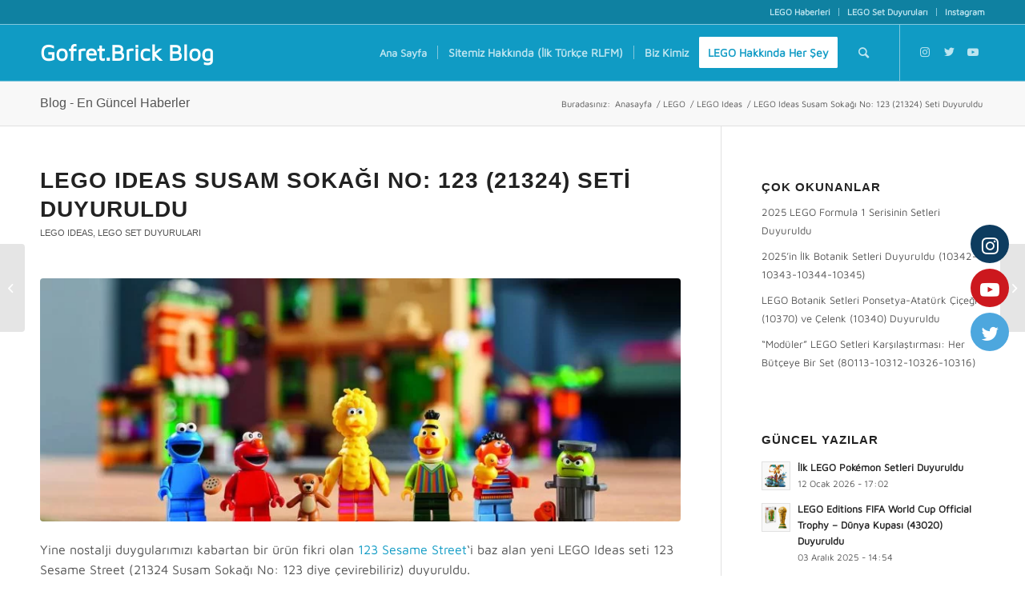

--- FILE ---
content_type: text/html; charset=UTF-8
request_url: https://gofret.info/lego-ideas-susam-sokagi-no-123-21324-seti-duyuruldu/
body_size: 64620
content:
<!DOCTYPE html><html lang="tr" class="html_stretched responsive av-preloader-disabled  html_header_top html_logo_left html_main_nav_header html_menu_right html_custom html_header_sticky html_header_shrinking html_header_topbar_active html_mobile_menu_phone html_header_searchicon html_content_align_center html_header_unstick_top html_header_stretch_disabled html_elegant-blog html_modern-blog html_av-overlay-side html_av-overlay-side-classic html_av-submenu-noclone html_entry_id_6469 av-cookies-no-cookie-consent av-default-lightbox av-no-preview html_text_menu_active av-mobile-menu-switch-default"><head><script data-no-optimize="1">var litespeed_docref=sessionStorage.getItem("litespeed_docref");litespeed_docref&&(Object.defineProperty(document,"referrer",{get:function(){return litespeed_docref}}),sessionStorage.removeItem("litespeed_docref"));</script> <meta charset="UTF-8" /><meta name="viewport" content="width=device-width, initial-scale=1"><link rel="manifest" href="/superpwa-manifest.json"><meta name="theme-color" content="#83c7dc"><meta name='robots' content='index, follow, max-image-preview:large, max-snippet:-1, max-video-preview:-1' /><style>img:is([sizes="auto" i], [sizes^="auto," i]) { contain-intrinsic-size: 3000px 1500px }</style><title>LEGO Ideas Susam Sokağı No: 123 (21324) Seti Duyuruldu - Gofret.Brick Blog</title><link rel="canonical" href="https://gofret.info/lego-ideas-susam-sokagi-no-123-21324-seti-duyuruldu/" /><meta property="og:locale" content="tr_TR" /><meta property="og:type" content="article" /><meta property="og:title" content="LEGO Ideas Susam Sokağı No: 123 (21324) Seti Duyuruldu - Gofret.Brick Blog" /><meta property="og:description" content="Yine nostalji duygularımızı kabartan bir ürün fikri olan 123 Sesame Street&#8216;i baz alan yeni LEGO Ideas seti 123 Sesame Street (21324 Susam Sokağı No: 123 [&hellip;]" /><meta property="og:url" content="https://gofret.info/lego-ideas-susam-sokagi-no-123-21324-seti-duyuruldu/" /><meta property="og:site_name" content="Gofret.Brick Blog" /><meta property="article:published_time" content="2020-10-22T12:59:20+00:00" /><meta property="article:modified_time" content="2021-06-23T23:08:33+00:00" /><meta property="og:image" content="https://gofret.info/wp-content/uploads/2020/10/LEGO-Susam-Sokagi-8.jpg" /><meta property="og:image:width" content="1500" /><meta property="og:image:height" content="1000" /><meta property="og:image:type" content="image/jpeg" /><meta name="author" content="Burak" /><meta name="twitter:card" content="summary_large_image" /><meta name="twitter:label1" content="Yazan:" /><meta name="twitter:data1" content="Burak" /><meta name="twitter:label2" content="Tahmini okuma süresi" /><meta name="twitter:data2" content="5 dakika" /> <script type="application/ld+json" class="yoast-schema-graph">{"@context":"https://schema.org","@graph":[{"@type":"Article","@id":"https://gofret.info/lego-ideas-susam-sokagi-no-123-21324-seti-duyuruldu/#article","isPartOf":{"@id":"https://gofret.info/lego-ideas-susam-sokagi-no-123-21324-seti-duyuruldu/"},"author":{"name":"Burak","@id":"https://gofret.info/#/schema/person/904a179cbbce9857ec00d0f242ea2baf"},"headline":"LEGO Ideas Susam Sokağı No: 123 (21324) Seti Duyuruldu","datePublished":"2020-10-22T12:59:20+00:00","dateModified":"2021-06-23T23:08:33+00:00","mainEntityOfPage":{"@id":"https://gofret.info/lego-ideas-susam-sokagi-no-123-21324-seti-duyuruldu/"},"wordCount":988,"publisher":{"@id":"https://gofret.info/#organization"},"image":{"@id":"https://gofret.info/lego-ideas-susam-sokagi-no-123-21324-seti-duyuruldu/#primaryimage"},"thumbnailUrl":"https://gofret.info/wp-content/uploads/2020/10/LEGO-Susam-Sokagi-8.jpg","articleSection":["LEGO Ideas","LEGO Set Duyuruları"],"inLanguage":"tr"},{"@type":"WebPage","@id":"https://gofret.info/lego-ideas-susam-sokagi-no-123-21324-seti-duyuruldu/","url":"https://gofret.info/lego-ideas-susam-sokagi-no-123-21324-seti-duyuruldu/","name":"LEGO Ideas Susam Sokağı No: 123 (21324) Seti Duyuruldu - Gofret.Brick Blog","isPartOf":{"@id":"https://gofret.info/#website"},"primaryImageOfPage":{"@id":"https://gofret.info/lego-ideas-susam-sokagi-no-123-21324-seti-duyuruldu/#primaryimage"},"image":{"@id":"https://gofret.info/lego-ideas-susam-sokagi-no-123-21324-seti-duyuruldu/#primaryimage"},"thumbnailUrl":"https://gofret.info/wp-content/uploads/2020/10/LEGO-Susam-Sokagi-8.jpg","datePublished":"2020-10-22T12:59:20+00:00","dateModified":"2021-06-23T23:08:33+00:00","breadcrumb":{"@id":"https://gofret.info/lego-ideas-susam-sokagi-no-123-21324-seti-duyuruldu/#breadcrumb"},"inLanguage":"tr","potentialAction":[{"@type":"ReadAction","target":["https://gofret.info/lego-ideas-susam-sokagi-no-123-21324-seti-duyuruldu/"]}]},{"@type":"ImageObject","inLanguage":"tr","@id":"https://gofret.info/lego-ideas-susam-sokagi-no-123-21324-seti-duyuruldu/#primaryimage","url":"https://gofret.info/wp-content/uploads/2020/10/LEGO-Susam-Sokagi-8.jpg","contentUrl":"https://gofret.info/wp-content/uploads/2020/10/LEGO-Susam-Sokagi-8.jpg","width":1500,"height":1000},{"@type":"BreadcrumbList","@id":"https://gofret.info/lego-ideas-susam-sokagi-no-123-21324-seti-duyuruldu/#breadcrumb","itemListElement":[{"@type":"ListItem","position":1,"name":"Ana sayfa","item":"https://gofret.info/"},{"@type":"ListItem","position":2,"name":"LEGO Ideas Susam Sokağı No: 123 (21324) Seti Duyuruldu"}]},{"@type":"WebSite","@id":"https://gofret.info/#website","url":"https://gofret.info/","name":"Gofret.Brick Blog","description":"LEGO Türkiye Haberleri, LEGO İncelemeleri, LEGO Rehberi","publisher":{"@id":"https://gofret.info/#organization"},"potentialAction":[{"@type":"SearchAction","target":{"@type":"EntryPoint","urlTemplate":"https://gofret.info/?s={search_term_string}"},"query-input":{"@type":"PropertyValueSpecification","valueRequired":true,"valueName":"search_term_string"}}],"inLanguage":"tr"},{"@type":"Organization","@id":"https://gofret.info/#organization","name":"Gofret.info - Brick.tr","url":"https://gofret.info/","logo":{"@type":"ImageObject","inLanguage":"tr","@id":"https://gofret.info/#/schema/logo/image/","url":"https://gofret.info/wp-content/uploads/2019/04/bricktr-3.png","contentUrl":"https://gofret.info/wp-content/uploads/2019/04/bricktr-3.png","width":636,"height":144,"caption":"Gofret.info - Brick.tr"},"image":{"@id":"https://gofret.info/#/schema/logo/image/"},"sameAs":["https://instagram.com/brick.tr"]},{"@type":"Person","@id":"https://gofret.info/#/schema/person/904a179cbbce9857ec00d0f242ea2baf","name":"Burak"}]}</script> <link rel="amphtml" href="https://gofret.info/lego-ideas-susam-sokagi-no-123-21324-seti-duyuruldu/amp/" /><meta name="generator" content="AMP for WP 1.1.9"/><link rel='dns-prefetch' href='//www.googletagmanager.com' /><link rel='dns-prefetch' href='//stats.wp.com' /><link rel='dns-prefetch' href='//maxcdn.bootstrapcdn.com' /><link rel='dns-prefetch' href='//v0.wordpress.com' /><link rel="alternate" type="application/rss+xml" title="Gofret.Brick Blog &raquo; akışı" href="https://gofret.info/feed/" /><link rel="alternate" type="application/rss+xml" title="Gofret.Brick Blog &raquo; yorum akışı" href="https://gofret.info/comments/feed/" /><link rel="alternate" type="application/rss+xml" title="Gofret.Brick Blog &raquo; LEGO Ideas Susam Sokağı No: 123 (21324) Seti Duyuruldu yorum akışı" href="https://gofret.info/lego-ideas-susam-sokagi-no-123-21324-seti-duyuruldu/feed/" /> <script type="litespeed/javascript">(function(){var html=document.getElementsByTagName('html')[0];var cookie_check=html.className.indexOf('av-cookies-needs-opt-in')>=0||html.className.indexOf('av-cookies-can-opt-out')>=0;var allow_continue=!0;var silent_accept_cookie=html.className.indexOf('av-cookies-user-silent-accept')>=0;if(cookie_check&&!silent_accept_cookie){if(!document.cookie.match(/aviaCookieConsent/)||html.className.indexOf('av-cookies-session-refused')>=0){allow_continue=!1}else{if(!document.cookie.match(/aviaPrivacyRefuseCookiesHideBar/)){allow_continue=!1}else if(!document.cookie.match(/aviaPrivacyEssentialCookiesEnabled/)){allow_continue=!1}else if(document.cookie.match(/aviaPrivacyGoogleWebfontsDisabled/)){allow_continue=!1}}}
if(allow_continue){var f=document.createElement('link');f.type='text/css';f.rel='stylesheet';f.href='//fonts.googleapis.com/css?family=Open+Sans:400,600';f.id='avia-google-webfont';document.getElementsByTagName('head')[0].appendChild(f)}})()</script> <style id="litespeed-ccss">.screen-reader-text{border:0;clip:rect(1px,1px,1px,1px);-webkit-clip-path:inset(50%);clip-path:inset(50%);height:1px;margin:-1px;overflow:hidden;padding:0;position:absolute;width:1px;word-wrap:normal!important}.wpsr-followbar{position:fixed;z-index:999999;line-height:0}.sr-fb-rm{top:50%;right:20px;transform:translateY(-50%)}.wpsr-followbar.sr-fb-vl{text-align:center;line-height:1.5q}.wpsr-fb-close{position:absolute;right:0;display:none;line-height:0;padding:1em;opacity:.2}.wpsr-bar-icon{line-height:0;background:#000;display:inline-block;padding:3px;border-radius:50%;vertical-align:middle;fill:#fff}.wpsr-bar-icon .i-open{display:none}.socializer{padding:0;margin:0;display:inline-block}.socializer>*{float:left;list-style:none;padding:0;margin:0;display:inline-block;position:relative}.socializer a{font-family:sans-serif!important;display:inline-block;border:0;text-align:center;text-decoration:none;width:16px;height:16px;line-height:18px;font-size:8px;border-style:solid;box-sizing:content-box}.socializer a>*{display:inline-block;vertical-align:middle;padding:0;margin:0}.socializer:after{content:'';clear:both;display:block}.sr-48px{min-height:48px}.sr-48px a{width:48px;height:48px;line-height:48px;font-size:24px}.socializer .sr-instagram a,.socializer .sr-instagram a:visited{color:#0d3c5f;border-color:#0d3c5f;background-color:#0d3c5f}.socializer .sr-twitter a,.socializer .sr-twitter a:visited{color:#4da7de;border-color:#4da7de;background-color:#4da7de}.socializer .sr-youtube a,.socializer .sr-youtube a:visited{color:#cc181e;border-color:#cc181e;background-color:#cc181e}.sr-circle a{border-radius:50%}.sr-vertical{width:16px}.sr-vertical.sr-48px{width:48px}.sr-vertical.sr-48px>*{width:48px}.sr-vertical.sr-pad>*{margin:0 0 .5em}.sr-pad>*{margin-right:.5em}.socializer.sr-pad>:last-child{margin:0}.fa{display:inline-block;font:normal normal normal 14px/1 FontAwesome;font-size:inherit;text-rendering:auto;-webkit-font-smoothing:antialiased;-moz-osx-font-smoothing:grayscale}.fa-twitter:before{content:"\f099"}.fa-youtube-play:before{content:"\f16a"}.fa-instagram:before{content:"\f16d"}html{min-width:910px}html.responsive{min-width:0}.container{position:relative;width:100%;margin:0 auto;padding:0 50px;clear:both}.inner-container{position:relative;height:100%;width:100%}.container_wrap{clear:both;position:relative;border-top-style:solid;border-top-width:1px}.units{float:left;display:inline;margin-left:50px;position:relative;z-index:1;min-height:1px}#wrap_all{width:100%;position:static;z-index:2;overflow:hidden}body .units.alpha{margin-left:0;clear:left}body .units.alpha{width:100%}.container .av-content-small.units{width:73%}.container{max-width:1010px}@media only screen and (min-width:768px) and (max-width:989px){.responsive #top{overflow-x:hidden}.responsive .container{max-width:782px}}@media only screen and (max-width:767px){.responsive #top{overflow-x:hidden}.responsive #top #wrap_all .container{width:85%;max-width:85%;margin:0 auto;padding-left:0;padding-right:0;float:none}.responsive .units{margin:0}.responsive #top .container .av-content-small{margin:0;margin-bottom:20px;width:100%}}.container:after{content:"20";display:block;height:0;clear:both;visibility:hidden}.clearfix:before,.clearfix:after,.widget:before,.widget:after{content:'20';display:block;overflow:hidden;visibility:hidden;width:0;height:0}.clearfix:after{clear:both}.clearfix{zoom:1}html,body,div,span,h1,h3,p,a,em,img,ins,strong,i,ul,li,label,article,aside,header,nav,section{margin:0;padding:0;border:0;font-size:100%;font:inherit;vertical-align:baseline}article,aside,header,nav,section{display:block}body{line-height:1em}ul{list-style:none}*{-moz-box-sizing:border-box;-webkit-box-sizing:border-box;box-sizing:border-box}html.responsive,.responsive body{overflow-x:hidden}body{font:13px/1.65em "HelveticaNeue","Helvetica Neue",Helvetica,Arial,sans-serif;color:#444;-webkit-text-size-adjust:100%}h1,h3{font-weight:600}#top h1 a{font-weight:inherit;text-decoration:none;color:inherit}h1{font-size:34px;line-height:1.1em;margin-bottom:14px}h3{font-size:20px;line-height:1.1em;margin-bottom:8px}p{margin:.85em 0}em{font-style:italic}strong{font-weight:700}a{text-decoration:none;outline:0;max-width:100%;max-width:none}a:visited{outline:0;text-decoration:underline}p a,p a:visited{line-height:inherit}#top .avia_hidden_link_text{display:none}ul{margin-bottom:20px}ul{list-style:none outside;margin-left:7px}ul ul{margin:4px 0 5px 30px}ul ul li{margin-bottom:6px}img,a img{border:none;padding:0;margin:0;display:inline-block;max-width:100%;height:auto;image-rendering:optimizeQuality}[data-av_icon]:before{-webkit-font-smoothing:antialiased;-moz-osx-font-smoothing:grayscale;font-weight:400;content:attr(data-av_icon);speak:never}#top label{font-weight:700;font-size:.92em}.hidden{position:absolute;top:0;visibility:hidden}#header{position:relative;z-index:501;width:100%;background:0 0}#header_main .container,.main_menu ul:first-child>li a{height:88px;line-height:88px}.html_header_top.html_header_sticky #main{padding-top:88px}.html_header_top.html_header_sticky #header{position:fixed}.html_header_top.html_header_topbar_active.html_header_sticky #top #main{padding-top:119px}.av_secondary_right .sub_menu{float:right}.av_secondary_right .sub_menu>ul>li:last-child{border:none;margin-right:0;padding-right:0;padding-left:10px}.av_secondary_right .sub_menu{padding-left:10px}#top nav .social_bookmarks{position:relative;top:50%;margin-top:-16px;right:0;overflow:hidden;clear:none;float:left}.avia-menu.av_menu_icon_beside{padding-right:25px;margin-right:25px;border-right-width:1px;border-right-style:solid}#header_meta{border-top:none;z-index:10;min-height:30px;border-bottom-style:solid;border-bottom-width:1px;margin-bottom:-1px}#header_meta .container{min-height:30px}#header_main{border-bottom-width:1px;border-bottom-style:solid;z-index:1}.header_bg{position:absolute;top:0;left:0;width:100%;height:100%;opacity:.95;filter:alpha(opacity=95);z-index:0;-webkit-perspective:1000px;-webkit-backface-visibility:hidden}.av_seperator_small_border .av-main-nav>li>a>.avia-menu-text{border-left-style:solid;border-left-width:1px;padding-left:13px;margin-left:-13px}.av_seperator_small_border .av-main-nav>li:first-child>a>.avia-menu-text{border-left:none}.av-hamburger{padding:0;display:inline-block;font:inherit;color:inherit;text-transform:none;background-color:transparent;border:0;margin:0;overflow:visible}.av-hamburger-box{width:35px;height:24px;display:inline-block;position:relative}.av-hamburger-inner{display:block;top:50%;margin-top:-2px}.av-hamburger-inner,.av-hamburger-inner:before,.av-hamburger-inner:after{width:40px;height:3px;background-color:#000;border-radius:3px;position:absolute}.av-hamburger-inner:before,.av-hamburger-inner:after{content:"";display:block}.av-hamburger-inner:before{top:-10px}.av-hamburger-inner:after{bottom:-10px}.av-burger-menu-main{display:none}.av-burger-menu-main a{padding-left:10px}.av-hamburger strong{display:none}.av-hamburger-box{height:8px}.av-hamburger-inner,.av-hamburger-inner:before,.av-hamburger-inner:after{width:100%}div .logo{float:left;position:absolute;left:0;z-index:1}.logo,.logo a{overflow:hidden;position:relative;display:block;height:100%}.logo img{padding:0;display:block;width:auto;height:auto;max-height:100%;image-rendering:auto;position:relative;z-index:2;height:100%;height:auto}.main_menu{clear:none;position:absolute;z-index:100;line-height:30px;height:100%;margin:0;right:0}.av-main-nav-wrap{float:left;position:relative;z-index:3}.av-main-nav-wrap ul{margin:0;padding:0}.av-main-nav{z-index:110;position:relative}.av-main-nav ul{display:none;margin-left:0;left:0;position:absolute;top:100%;width:208px;z-index:2;padding:0;box-shadow:0 8px 15px rgba(0,0,0,.1);margin-top:-1px}.av-main-nav ul li{margin:0;padding:0;width:100%}.av-main-nav ul li a{border-right-style:solid;border-right-width:1px;border-left-style:solid;border-left-width:1px}.av-main-nav ul li:last-child>a{border-bottom-style:solid;border-bottom-width:1px}.av-main-nav li{float:left;position:relative;z-index:20}.av-main-nav>li{line-height:30px}.av-main-nav li a{max-width:none}.av-main-nav>li>a{display:block;text-decoration:none;padding:0 13px;font-weight:400;font-size:12px;font-weight:600;font-size:13px}#top .av-main-nav ul a{width:100%;height:auto;float:left;text-align:left;line-height:23px;padding:8px 15px;font-size:12px;min-height:23px;max-width:none;text-decoration:none;font-family:inherit}#top .av-main-nav ul ul{left:-207px;top:0;margin:0;border-top-style:solid;border-top-width:1px;padding-top:0}.avia-menu-fx{position:absolute;bottom:-1px;height:2px;z-index:10;width:100%;left:0;opacity:0;visibility:hidden}.avia-menu-fx .avia-arrow-wrap{height:10px;width:10px;position:absolute;top:-10px;left:50%;margin-left:-5px;overflow:hidden;display:none;visibility:hidden}.avia-menu-fx .avia-arrow-wrap .avia-arrow{top:10px}.html_main_nav_header.html_logo_left #top .main_menu .menu>li:last-child>a{padding-right:0}.main_menu .avia-bullet{display:none}#header .avia_mega_div{display:none;margin:-1px 0 0;right:0;position:absolute;top:100%;z-index:2;box-shadow:0 32px 60px rgba(0,0,0,.1);overflow:hidden;padding:1px 0 0;text-align:left}#header .avia_mega_div .units{padding:0 14px 0 15px;margin:0;border-right-style:dotted;border-right-width:1px}#top #header .avia_mega_div ul,#top #header .avia_mega_div li{position:relative;display:block;top:auto;left:auto;height:auto}#top #header .avia_mega_div .sub-menu{overflow:hidden;width:100%;box-shadow:none;border-style:none;border-width:0;position:relative;top:0;display:block;left:0;clear:both}#top #header .avia_mega_div>.sub-menu{display:table;padding:20px 30px 30px;border-top-style:solid;border-top-width:2px}#top #header .avia_mega_div>.sub-menu>li{display:table-cell;float:none;padding-top:10px;padding-bottom:0;vertical-align:top}#top #header .avia_mega_div>.sub-menu>li>ul{padding:0}#top #header .avia_mega_div>.sub-menu>li>ul li{display:block;float:none;padding:0;margin:0;list-style-type:circle;list-style-position:inside}#top #header .avia_mega_div>.sub-menu>li>ul>li a{width:auto;float:none;display:block;border:none;padding:3px 12px;font-weight:400;height:auto;line-height:23px}#header .avia_mega_div .avia_mega_menu_columns_first{padding-left:0}#header .avia_mega_div .avia_mega_menu_columns_last{padding-right:0;border-right-style:none;border-right-width:0}.avia-bullet{display:block;position:absolute;height:0;width:0;top:51%;margin-top:-3px;left:-3px;border-top:3px solid transparent!important;border-bottom:3px solid transparent!important;border-left:3px solid green}.avia_mega_div .avia-bullet{margin-top:12px;left:3px;display:block;top:0}#header .mega_menu_title{margin-bottom:8px;font-size:17px;line-height:1.1em;font-weight:600;display:block}#top #wrap_all #header .av-menu-button>a{background:0 0}#top .av-menu-button>a .avia-menu-text{padding:9px}#top .av-menu-button>a .avia-menu-text{border:2px solid;border-radius:2px}.av-menu-button>a .avia-menu-fx{display:none}.av-menu-button-colored>a .avia-menu-text{padding:11px 10px 10px}#top #header .av-menu-button>a .avia-menu-text{text-align:center;white-space:nowrap}#top #menu-item-search{z-index:100}#top .menu-item-search-dropdown>a,.iconfont{font-size:17px}#top #menu-item-search.menu-item-search-dropdown>a{border-left:none}.avia-arrow{height:10px;width:10px;position:absolute;top:-6px;left:50%;margin-left:-5px;-webkit-transform:rotate(45deg);transform:rotate(45deg);border-width:1px;border-style:solid;visibility:hidden}.title_container{position:relative}#top .title_container .container{padding-top:10px;padding-bottom:10px;min-height:56px}.title_container .main-title{margin:0;font-size:16px;position:relative;z-index:2;min-height:36px;line-height:2.3em;top:0;font-weight:400}.title_container .main-title a{text-decoration:none}.title_container .breadcrumb{z-index:10;line-height:15px;font-size:11px;position:absolute;right:50px;top:50%;margin-top:-7px}.breadcrumb a{text-decoration:none}.breadcrumb-trail .trail-before,.breadcrumb-trail .trail-end,.breadcrumb-trail .sep,.breadcrumb-trail a{display:block;float:left;padding:0 3px}.breadcrumb-trail span{display:inline;padding:0;float:none}.breadcrumb .sep{display:block;overflow:hidden;width:8px}#top .social_bookmarks{height:30px;z-index:150;-webkit-backface-visibility:hidden;margin:0 0 0 -9px}#top .social_bookmarks li{height:100%;float:left;padding:0;border-right-style:solid;border-right-width:1px;display:block;width:30px}#top #header .social_bookmarks li:last-child{border-right-style:none;border-right-width:0}#top .social_bookmarks li a{float:left;width:30px;line-height:30px;display:block;margin:0;outline:none;padding:0;min-height:30px;height:100%;overflow:visible;z-index:2;position:relative;text-align:center}#top #wrap_all .social_bookmarks,#top #wrap_all .social_bookmarks a,#top #wrap_all .social_bookmarks li{background:0 0}#top .av-logo-container .social_bookmarks li{border:none}#top .av-logo-container .social_bookmarks li a{border-radius:100px}.sub_menu{float:left;z-index:2;font-size:11px;line-height:30px;position:relative;top:10px}#top .sub_menu>ul{float:left;margin:0}#top .sub_menu>ul,#top .sub_menu>ul>li{background:0 0}.sub_menu li{float:left;position:relative;padding:0 10px;border-right-style:solid;border-right-width:1px;line-height:10px}.sub_menu>ul>li>a{text-decoration:none;font-weight:700;padding:7px 0}.content,.sidebar{padding-top:50px;padding-bottom:50px;-webkit-box-sizing:content-box;-moz-box-sizing:content-box;box-sizing:content-box;min-height:1px;z-index:1}#top #main .sidebar{border-left-style:solid;border-left-width:1px;margin-left:0;float:none;width:auto;overflow:hidden;display:block;clear:none}.inner_sidebar{margin-left:50px}.content{border-right-style:solid;border-right-width:1px;margin-right:-1px}.content .entry-content-wrapper{padding-right:50px}.container .minor-meta{font-size:.9em}.post{clear:both;width:100%;float:left;position:relative}.entry-content-wrapper .post-title{font-size:21px;line-height:1.3em}#top .avia-post-nav{position:fixed;height:110px;top:50%;background:#aaa;background:rgba(0,0,0,.1);color:#fff;margin-top:-55px;padding:15px;text-decoration:none;z-index:501;-webkit-transform:translate3d(0,0,0)}.avia-post-nav .label{position:absolute;top:50%;height:22px;line-height:22px;margin-top:-11px;font-size:24px}.avia-post-nav .entry-image{height:80px;width:80px;display:block}.avia-post-nav .entry-image img{border-radius:100px;display:block}.avia-post-prev{left:0;border-top-right-radius:4px;border-bottom-right-radius:4px}.avia-post-prev .label{left:10px}.avia-post-next{right:0;border-top-left-radius:4px;border-bottom-left-radius:4px}.avia-post-next .label{right:10px}.avia-post-next.with-image{text-align:right}.avia-post-nav .entry-info{display:block;height:80px;width:220px;display:table}.avia-post-next .entry-info{margin:0 20px 0 1px}.avia-post-prev .entry-info{margin:0 1px 0 20px}.avia-post-nav .entry-info span{display:table-cell;vertical-align:middle;font-size:13px;line-height:1.65em}.avia-post-nav .entry-info-wrap{width:1px;overflow:hidden;display:block}.widgettitle{font-weight:600;text-transform:uppercase;letter-spacing:1px;font-size:1.1em}.widget{clear:both;position:relative;padding:30px 0;float:none}#top .widget ul{padding:0;margin:0;width:100%;float:left}.widget li{clear:both}#scroll-top-link{position:fixed;border-radius:2px;height:50px;width:50px;line-height:50px;text-decoration:none;text-align:center;opacity:0;right:50px;bottom:50px;z-index:1030;visibility:hidden}@media only screen and (max-width:989px){.responsive #top .avia-post-prev{left:0}.responsive #top .avia-post-next{right:0}}@media only screen and (min-width:768px) and (max-width:989px){.responsive .main_menu ul:first-child>li>a{padding:0 10px}.responsive #top .header_bg{opacity:1;filter:alpha(opacity=100)}.responsive #main .container_wrap:first-child{border-top:none}.responsive .logo{float:left}.responsive .logo img{margin:0}}@media only screen and (max-width:767px){.responsive .template-blog .blog-meta,.responsive .post_author_timeline,.responsive #top #main .sidebar{display:none}.responsive .content .entry-content-wrapper{padding:0}.responsive .content{border:none}.responsive .big-preview{padding:0 0 10px}.responsive #top .avia-post-nav{display:none}.responsive .title_container .breadcrumb{left:-2px}.responsive .title_container .main-title+.breadcrumb{position:relative;right:auto;top:-6px;margin:0;left:-2px}.responsive #top #wrap_all #header{position:relative;width:100%;float:none;height:auto;margin:0!important;opacity:1;min-height:0}.responsive #top #main{padding-top:0!important;margin:0}.responsive #top #main .container_wrap:first-child{border-top:none}.responsive.html_header_top #header_main .social_bookmarks{width:auto;margin-top:-16px}.responsive #top .logo{position:static;display:table;height:80px!important;float:none;padding:0;border:none;width:80%}.responsive .logo a{display:table-cell;vertical-align:middle}.responsive .logo img{height:auto!important;width:auto;max-width:100%;display:block;max-height:80px}.responsive #header_main .container{height:auto!important}.responsive #top .header_bg{opacity:1;filter:alpha(opacity=1)}.responsive #header .sub_menu,.responsive #header_meta .sub_menu>ul{float:none;width:100%;text-align:center;margin:0 auto;position:static}.responsive #header .social_bookmarks{padding-bottom:2px;width:100%;text-align:center;height:auto;line-height:.8em;margin:0}.responsive #header_meta .sub_menu>ul>li{float:none;display:inline-block;padding:0 10px}.responsive #header .social_bookmarks li{float:none;display:inline-block}.responsive .logo img{margin:0}.responsive .av-burger-menu-main{display:block}.responsive #top #wrap_all .main_menu{top:0;height:80px;left:auto;right:0;display:block;position:absolute}.responsive .main_menu ul:first-child>li a{height:80px;line-height:80px}.responsive #top .av-main-nav .menu-item{display:none}.responsive #top .av-main-nav .menu-item-avia-special{display:block}.responsive #top #wrap_all .menu-item-search-dropdown>a{font-size:24px}.responsive #top #header .social_bookmarks{display:none}.responsive #top #header .main_menu .social_bookmarks{display:block;position:relative;margin-top:-15px}.responsive #top .av-logo-container .avia-menu{height:100%}.responsive #top #header_main>.container .main_menu .av-main-nav>li>a,.responsive #top #wrap_all .av-logo-container{height:80px;line-height:80px}.responsive #top #wrap_all .av-logo-container{padding:0}.responsive #top #header_main>.container .main_menu .av-main-nav>li>a{min-width:0;padding:0 0 0 20px;margin:0;border-style:none;border-width:0}.responsive #top #header .av-main-nav>li>a{background:0 0;color:inherit}.widget li{line-height:1.8em;font-size:15px}.responsive #scroll-top-link{display:none}}@media only screen and (max-width:479px){.responsive.html_header_top #header_main .social_bookmarks{display:none}.responsive .avia-menu.av_menu_icon_beside{padding:0;margin:0;border:none}.responsive #top #wrap_all #header .social_bookmarks{display:none}}.template-blog .blog-meta{float:left;margin-right:50px}.single-post .post_author_timeline{display:none}.big-preview{display:block;padding:0 50px 10px 131px}.big-preview a{display:block;position:relative;overflow:hidden}.big-preview.single-big{padding:0 50px 10px 0}.entry-content-wrapper .big-preview.single-big{padding:0 0 10px}.post-loop-1 .big-preview{position:relative;z-index:4}.big-preview img{display:block;border-radius:4px;position:relative;z-index:4;width:100%}.html_elegant-blog #top .post-entry .post-title{text-align:center;font-size:30px;text-transform:uppercase;padding:0 0 15px;letter-spacing:2px;line-height:1.3em;margin-bottom:10px}.html_elegant-blog #top .post-entry .blog-categories{text-align:center;display:block;font-weight:700;position:relative}.html_elegant-blog #top .post-entry .minor-meta{text-transform:uppercase}.html_elegant-blog .av-vertical-delimiter{display:block;margin:0 auto;width:40px;border-top-width:3px;border-top-style:solid;padding-bottom:16px}.html_elegant-blog .entry-content-wrapper .big-preview.single-big{margin-top:20px}.html_elegant-blog #top .big-preview{padding-left:0;padding-right:0}.html_modern-blog #top .post-entry .post-title{font-size:2em;text-align:left;letter-spacing:1px}.html_modern-blog #top .post-entry .blog-categories{text-align:left;font-weight:400;font-size:.8em;top:-25px}.html_modern-blog .av-vertical-delimiter{margin:0}.html_modern-blog .av-vertical-delimiter{display:none}.template-blog .post .entry-content-wrapper{overflow:hidden}.sidebar .widget:first-child{padding-top:0;border-top-style:none;border-top-width:0}.widget_archive label.screen-reader-text{display:none}.widget_nav_menu a{display:block;padding:4px 0 5px;text-decoration:none}div .widget_nav_menu{padding-bottom:24px}#top .widget_nav_menu ul{margin:0;padding:0;float:none;list-style-type:none}#top .widget_nav_menu li{position:relative;-webkit-box-sizing:content-box;-moz-box-sizing:content-box;box-sizing:content-box;clear:both;font-size:13px}#top .news-content{padding:7px 0 3px;line-height:1.7em;position:relative;overflow:hidden;font-size:.85em;display:block;clear:both;margin:0}#top .news-wrap{border:none;list-style-type:none;list-style-position:outside}#top .news-wrap li{border:none;background:0 0;text-indent:0}.news-link{display:block;position:relative;text-decoration:none;overflow:hidden;z-index:2}.news-thumb{margin-right:9px;padding:3px;float:left;margin-top:4px;border-style:solid;border-width:1px;height:36px;width:36px;display:block}.news-thumb img,.news-thumb img{width:28px;height:28px}#top .news-thumb img{display:block;float:left;border:none;padding:0;margin:0}.news-headline{overflow:hidden;font-weight:700;margin-top:2px;display:block}.news-time{font-weight:400;clear:both;font-size:.92em;display:block}body{font-size:16px}html,#scroll-top-link{background-color:#fff}#scroll-top-link{color:#000;border:1px solid #ebebeb}.html_stretched #wrap_all{background-color:#fff}.alternate_color,.alternate_color div,.alternate_color span,.alternate_color a,.alternate_color strong{border-color:#e1e1e1}.alternate_color{background-color:#f8f8f8;color:#545454}.alternate_color a,.alternate_color strong,.alternate_color strong a{color:#109bc5}.alternate_color .breadcrumb,.alternate_color .breadcrumb a,#top .alternate_color.title_container .main-title,#top .alternate_color.title_container .main-title a{color:#545454}.alternate_color ::-webkit-input-placeholder{color:#555}.alternate_color ::-moz-placeholder{color:#555;opacity:1}.alternate_color :-ms-input-placeholder{color:#555}.main_color,.main_color div,.main_color header,.main_color main,.main_color aside,.main_color article,.main_color section,.main_color span,.main_color h1,.main_color h3,.main_color p,.main_color a,.main_color em,.main_color img,.main_color ins,.main_color strong,.main_color ul,.main_color li,.main_color label,.main_color article,.main_color aside,.main_color header,.main_color section{border-color:#e1e1e1}.main_color,.main_color .news-thumb,.main_color .post-format-icon{background-color:#fff;color:#545454}.main_color h1,.main_color h3,.main_color div .news-headline{color:#222}.main_color .sidebar,.main_color .sidebar a,.main_color .minor-meta,.main_color .minor-meta a,.main_color .news-time,.html_modern-blog #top div .main_color .blog-categories a{color:#555}.main_color a,.main_color strong,.html_elegant-blog #top .main_color .blog-categories a{color:#109bc5}.main_color .news-thumb{background:#f8f8f8}.main_color ::-webkit-input-placeholder{color:#555}.main_color ::-moz-placeholder{color:#555;opacity:1}.main_color :-ms-input-placeholder{color:#555}#main{border-color:#e1e1e1}.header_color,.header_color div,.header_color nav,.header_color span,.header_color a,.header_color img,.header_color strong,.header_color ul,.header_color li,.header_color nav{border-color:#83c7dc}.header_color{background-color:#109bc5;color:#fff}.header_color .heading-color{color:#fff}.header_color .social_bookmarks a{color:#bde5f0}.header_color a,.header_color strong{color:#fff}.header_color .avia-menu-fx,.header_color .avia-menu-fx .avia-arrow{background-color:#fff;color:#109bc5;border-color:#ddd}#top #wrap_all .header_color .av-menu-button-colored>a .avia-menu-text{background-color:#fff;color:#109bc5;border-color:#fff}#top #wrap_all .header_color .av-menu-button-colored>a .avia-menu-text:after{background-color:#ddd}.header_color .container_wrap_meta{background:#0f81a1}.header_color .avia-bullet{border-color:#fff}.html_header_top .header_color .main_menu ul:first-child>li>ul,.html_header_top #top .header_color .avia_mega_div>.sub-menu{border-top-color:#fff}.header_color ::-webkit-input-placeholder{color:#bde5f0}.header_color ::-moz-placeholder{color:#bde5f0;opacity:1}.header_color :-ms-input-placeholder{color:#bde5f0}.header_color .header_bg,.header_color .main_menu ul ul,.header_color .main_menu .menu ul li a,.header_color .avia_mega_div{background-color:#109bc5;color:#bde5f0}.header_color .sub_menu>ul>li>a,.header_color .main_menu ul:first-child>li>a{color:#bde5f0}.header_color .sub_menu ul li,.header_color .sub_menu ul{background-color:#109bc5}#main{background-color:#109bc5}.header_color .av-hamburger-inner,.header_color .av-hamburger-inner:before,.header_color .av-hamburger-inner:after{background-color:#bde5f0}h1,h3,#top .title_container .main-title,.av-special-font,.html_elegant-blog #top .minor-meta{font-family:'open sans','HelveticaNeue','Helvetica Neue','Helvetica-Neue',Helvetica,Arial,sans-serif}body.maven-pro{font-family:'maven-pro','HelveticaNeue','Helvetica Neue','Helvetica-Neue',Helvetica,Arial,sans-serif}.responsive #top .logo img{display:none!important}.logo .subtext{font-size:28px;font-weight:600}.widget{padding:18px 0!important}.news-headline{font-size:12.5px!important;text-transform:none!important}#top #header .avia_mega_div>.sub-menu>li>ul>li a{font-size:14px!important}#top #header .menu-item-mega-parent>a{font-size:14px!important}.container{width:100%}.container .av-content-small.units{width:72%}.responsive .container{max-width:1310px}.container{width:100%}.container .av-content-small.units{width:72%}.responsive .container{max-width:1310px}:root{--swiper-theme-color:#007aff}:root{--swiper-navigation-size:44px}#jp-relatedposts{display:none;padding-top:1em;margin:1em 0;position:relative;clear:both}.jp-relatedposts:after{content:'';display:block;clear:both}#jp-relatedposts h3.jp-relatedposts-headline{margin:0 0 1em;display:inline-block;float:left;font-size:9pt;font-weight:700;font-family:inherit}#jp-relatedposts h3.jp-relatedposts-headline em:before{content:"";display:block;width:100%;min-width:30px;border-top:1px solid #dcdcde;border-top:1px solid rgba(0,0,0,.2);margin-bottom:1em}#jp-relatedposts h3.jp-relatedposts-headline em{font-style:normal;font-weight:700}.screen-reader-text{border:0;clip:rect(1px,1px,1px,1px);-webkit-clip-path:inset(50%);clip-path:inset(50%);height:1px;margin:-1px;overflow:hidden;padding:0;position:absolute!important;width:1px;word-wrap:normal!important}.screen-reader-text{border:0;clip:rect(1px,1px,1px,1px);-webkit-clip-path:inset(50%);clip-path:inset(50%);height:1px;margin:-1px;overflow:hidden;padding:0;position:absolute!important;width:1px;word-wrap:normal!important}@media screen{#top #header_main>.container,#top #header_main>.container .main_menu .av-main-nav>li>a{height:70px;line-height:70px}.html_header_top.html_header_sticky #top #wrap_all #main{padding-top:100px}}body{font-family:'Maven Pro',sans-serif;font-style:normal;font-weight:400}html body [data-av_iconfont='entypo-fontello']:before{font-family:'entypo-fontello'}</style><link rel="preload" data-asynced="1" data-optimized="2" as="style" onload="this.onload=null;this.rel='stylesheet'" href="https://gofret.info/wp-content/litespeed/ucss/27e24af60e84bf0853e29e66cf99f430.css?ver=89041" /><script type="litespeed/javascript">!function(a){"use strict";var b=function(b,c,d){function e(a){return h.body?a():void setTimeout(function(){e(a)})}function f(){i.addEventListener&&i.removeEventListener("load",f),i.media=d||"all"}var g,h=a.document,i=h.createElement("link");if(c)g=c;else{var j=(h.body||h.getElementsByTagName("head")[0]).childNodes;g=j[j.length-1]}var k=h.styleSheets;i.rel="stylesheet",i.href=b,i.media="only x",e(function(){g.parentNode.insertBefore(i,c?g:g.nextSibling)});var l=function(a){for(var b=i.href,c=k.length;c--;)if(k[c].href===b)return a();setTimeout(function(){l(a)})};return i.addEventListener&&i.addEventListener("load",f),i.onloadcssdefined=l,l(f),i};"undefined"!=typeof exports?exports.loadCSS=b:a.loadCSS=b}("undefined"!=typeof global?global:this);!function(a){if(a.loadCSS){var b=loadCSS.relpreload={};if(b.support=function(){try{return a.document.createElement("link").relList.supports("preload")}catch(b){return!1}},b.poly=function(){for(var b=a.document.getElementsByTagName("link"),c=0;c<b.length;c++){var d=b[c];"preload"===d.rel&&"style"===d.getAttribute("as")&&(a.loadCSS(d.href,d,d.getAttribute("media")),d.rel=null)}},!b.support()){b.poly();var c=a.setInterval(b.poly,300);a.addEventListener&&a.addEventListener("load",function(){b.poly(),a.clearInterval(c)}),a.attachEvent&&a.attachEvent("onload",function(){a.clearInterval(c)})}}}(this);</script><link rel="preload" as="image" href="https://gofret.info/wp-content/uploads/2020/10/LEGO-Susam-Sokagi-8-845x321.jpg.webp"><style id='classic-theme-styles-inline-css' type='text/css'>/*! This file is auto-generated */
.wp-block-button__link{color:#fff;background-color:#32373c;border-radius:9999px;box-shadow:none;text-decoration:none;padding:calc(.667em + 2px) calc(1.333em + 2px);font-size:1.125em}.wp-block-file__button{background:#32373c;color:#fff;text-decoration:none}</style><style id='jetpack-sharing-buttons-style-inline-css' type='text/css'>.jetpack-sharing-buttons__services-list{display:flex;flex-direction:row;flex-wrap:wrap;gap:0;list-style-type:none;margin:5px;padding:0}.jetpack-sharing-buttons__services-list.has-small-icon-size{font-size:12px}.jetpack-sharing-buttons__services-list.has-normal-icon-size{font-size:16px}.jetpack-sharing-buttons__services-list.has-large-icon-size{font-size:24px}.jetpack-sharing-buttons__services-list.has-huge-icon-size{font-size:36px}@media print{.jetpack-sharing-buttons__services-list{display:none!important}}.editor-styles-wrapper .wp-block-jetpack-sharing-buttons{gap:0;padding-inline-start:0}ul.jetpack-sharing-buttons__services-list.has-background{padding:1.25em 2.375em}</style><style id='global-styles-inline-css' type='text/css'>:root{--wp--preset--aspect-ratio--square: 1;--wp--preset--aspect-ratio--4-3: 4/3;--wp--preset--aspect-ratio--3-4: 3/4;--wp--preset--aspect-ratio--3-2: 3/2;--wp--preset--aspect-ratio--2-3: 2/3;--wp--preset--aspect-ratio--16-9: 16/9;--wp--preset--aspect-ratio--9-16: 9/16;--wp--preset--color--black: #000000;--wp--preset--color--cyan-bluish-gray: #abb8c3;--wp--preset--color--white: #ffffff;--wp--preset--color--pale-pink: #f78da7;--wp--preset--color--vivid-red: #cf2e2e;--wp--preset--color--luminous-vivid-orange: #ff6900;--wp--preset--color--luminous-vivid-amber: #fcb900;--wp--preset--color--light-green-cyan: #7bdcb5;--wp--preset--color--vivid-green-cyan: #00d084;--wp--preset--color--pale-cyan-blue: #8ed1fc;--wp--preset--color--vivid-cyan-blue: #0693e3;--wp--preset--color--vivid-purple: #9b51e0;--wp--preset--gradient--vivid-cyan-blue-to-vivid-purple: linear-gradient(135deg,rgba(6,147,227,1) 0%,rgb(155,81,224) 100%);--wp--preset--gradient--light-green-cyan-to-vivid-green-cyan: linear-gradient(135deg,rgb(122,220,180) 0%,rgb(0,208,130) 100%);--wp--preset--gradient--luminous-vivid-amber-to-luminous-vivid-orange: linear-gradient(135deg,rgba(252,185,0,1) 0%,rgba(255,105,0,1) 100%);--wp--preset--gradient--luminous-vivid-orange-to-vivid-red: linear-gradient(135deg,rgba(255,105,0,1) 0%,rgb(207,46,46) 100%);--wp--preset--gradient--very-light-gray-to-cyan-bluish-gray: linear-gradient(135deg,rgb(238,238,238) 0%,rgb(169,184,195) 100%);--wp--preset--gradient--cool-to-warm-spectrum: linear-gradient(135deg,rgb(74,234,220) 0%,rgb(151,120,209) 20%,rgb(207,42,186) 40%,rgb(238,44,130) 60%,rgb(251,105,98) 80%,rgb(254,248,76) 100%);--wp--preset--gradient--blush-light-purple: linear-gradient(135deg,rgb(255,206,236) 0%,rgb(152,150,240) 100%);--wp--preset--gradient--blush-bordeaux: linear-gradient(135deg,rgb(254,205,165) 0%,rgb(254,45,45) 50%,rgb(107,0,62) 100%);--wp--preset--gradient--luminous-dusk: linear-gradient(135deg,rgb(255,203,112) 0%,rgb(199,81,192) 50%,rgb(65,88,208) 100%);--wp--preset--gradient--pale-ocean: linear-gradient(135deg,rgb(255,245,203) 0%,rgb(182,227,212) 50%,rgb(51,167,181) 100%);--wp--preset--gradient--electric-grass: linear-gradient(135deg,rgb(202,248,128) 0%,rgb(113,206,126) 100%);--wp--preset--gradient--midnight: linear-gradient(135deg,rgb(2,3,129) 0%,rgb(40,116,252) 100%);--wp--preset--font-size--small: 13px;--wp--preset--font-size--medium: 20px;--wp--preset--font-size--large: 36px;--wp--preset--font-size--x-large: 42px;--wp--preset--spacing--20: 0.44rem;--wp--preset--spacing--30: 0.67rem;--wp--preset--spacing--40: 1rem;--wp--preset--spacing--50: 1.5rem;--wp--preset--spacing--60: 2.25rem;--wp--preset--spacing--70: 3.38rem;--wp--preset--spacing--80: 5.06rem;--wp--preset--shadow--natural: 6px 6px 9px rgba(0, 0, 0, 0.2);--wp--preset--shadow--deep: 12px 12px 50px rgba(0, 0, 0, 0.4);--wp--preset--shadow--sharp: 6px 6px 0px rgba(0, 0, 0, 0.2);--wp--preset--shadow--outlined: 6px 6px 0px -3px rgba(255, 255, 255, 1), 6px 6px rgba(0, 0, 0, 1);--wp--preset--shadow--crisp: 6px 6px 0px rgba(0, 0, 0, 1);}:where(.is-layout-flex){gap: 0.5em;}:where(.is-layout-grid){gap: 0.5em;}body .is-layout-flex{display: flex;}.is-layout-flex{flex-wrap: wrap;align-items: center;}.is-layout-flex > :is(*, div){margin: 0;}body .is-layout-grid{display: grid;}.is-layout-grid > :is(*, div){margin: 0;}:where(.wp-block-columns.is-layout-flex){gap: 2em;}:where(.wp-block-columns.is-layout-grid){gap: 2em;}:where(.wp-block-post-template.is-layout-flex){gap: 1.25em;}:where(.wp-block-post-template.is-layout-grid){gap: 1.25em;}.has-black-color{color: var(--wp--preset--color--black) !important;}.has-cyan-bluish-gray-color{color: var(--wp--preset--color--cyan-bluish-gray) !important;}.has-white-color{color: var(--wp--preset--color--white) !important;}.has-pale-pink-color{color: var(--wp--preset--color--pale-pink) !important;}.has-vivid-red-color{color: var(--wp--preset--color--vivid-red) !important;}.has-luminous-vivid-orange-color{color: var(--wp--preset--color--luminous-vivid-orange) !important;}.has-luminous-vivid-amber-color{color: var(--wp--preset--color--luminous-vivid-amber) !important;}.has-light-green-cyan-color{color: var(--wp--preset--color--light-green-cyan) !important;}.has-vivid-green-cyan-color{color: var(--wp--preset--color--vivid-green-cyan) !important;}.has-pale-cyan-blue-color{color: var(--wp--preset--color--pale-cyan-blue) !important;}.has-vivid-cyan-blue-color{color: var(--wp--preset--color--vivid-cyan-blue) !important;}.has-vivid-purple-color{color: var(--wp--preset--color--vivid-purple) !important;}.has-black-background-color{background-color: var(--wp--preset--color--black) !important;}.has-cyan-bluish-gray-background-color{background-color: var(--wp--preset--color--cyan-bluish-gray) !important;}.has-white-background-color{background-color: var(--wp--preset--color--white) !important;}.has-pale-pink-background-color{background-color: var(--wp--preset--color--pale-pink) !important;}.has-vivid-red-background-color{background-color: var(--wp--preset--color--vivid-red) !important;}.has-luminous-vivid-orange-background-color{background-color: var(--wp--preset--color--luminous-vivid-orange) !important;}.has-luminous-vivid-amber-background-color{background-color: var(--wp--preset--color--luminous-vivid-amber) !important;}.has-light-green-cyan-background-color{background-color: var(--wp--preset--color--light-green-cyan) !important;}.has-vivid-green-cyan-background-color{background-color: var(--wp--preset--color--vivid-green-cyan) !important;}.has-pale-cyan-blue-background-color{background-color: var(--wp--preset--color--pale-cyan-blue) !important;}.has-vivid-cyan-blue-background-color{background-color: var(--wp--preset--color--vivid-cyan-blue) !important;}.has-vivid-purple-background-color{background-color: var(--wp--preset--color--vivid-purple) !important;}.has-black-border-color{border-color: var(--wp--preset--color--black) !important;}.has-cyan-bluish-gray-border-color{border-color: var(--wp--preset--color--cyan-bluish-gray) !important;}.has-white-border-color{border-color: var(--wp--preset--color--white) !important;}.has-pale-pink-border-color{border-color: var(--wp--preset--color--pale-pink) !important;}.has-vivid-red-border-color{border-color: var(--wp--preset--color--vivid-red) !important;}.has-luminous-vivid-orange-border-color{border-color: var(--wp--preset--color--luminous-vivid-orange) !important;}.has-luminous-vivid-amber-border-color{border-color: var(--wp--preset--color--luminous-vivid-amber) !important;}.has-light-green-cyan-border-color{border-color: var(--wp--preset--color--light-green-cyan) !important;}.has-vivid-green-cyan-border-color{border-color: var(--wp--preset--color--vivid-green-cyan) !important;}.has-pale-cyan-blue-border-color{border-color: var(--wp--preset--color--pale-cyan-blue) !important;}.has-vivid-cyan-blue-border-color{border-color: var(--wp--preset--color--vivid-cyan-blue) !important;}.has-vivid-purple-border-color{border-color: var(--wp--preset--color--vivid-purple) !important;}.has-vivid-cyan-blue-to-vivid-purple-gradient-background{background: var(--wp--preset--gradient--vivid-cyan-blue-to-vivid-purple) !important;}.has-light-green-cyan-to-vivid-green-cyan-gradient-background{background: var(--wp--preset--gradient--light-green-cyan-to-vivid-green-cyan) !important;}.has-luminous-vivid-amber-to-luminous-vivid-orange-gradient-background{background: var(--wp--preset--gradient--luminous-vivid-amber-to-luminous-vivid-orange) !important;}.has-luminous-vivid-orange-to-vivid-red-gradient-background{background: var(--wp--preset--gradient--luminous-vivid-orange-to-vivid-red) !important;}.has-very-light-gray-to-cyan-bluish-gray-gradient-background{background: var(--wp--preset--gradient--very-light-gray-to-cyan-bluish-gray) !important;}.has-cool-to-warm-spectrum-gradient-background{background: var(--wp--preset--gradient--cool-to-warm-spectrum) !important;}.has-blush-light-purple-gradient-background{background: var(--wp--preset--gradient--blush-light-purple) !important;}.has-blush-bordeaux-gradient-background{background: var(--wp--preset--gradient--blush-bordeaux) !important;}.has-luminous-dusk-gradient-background{background: var(--wp--preset--gradient--luminous-dusk) !important;}.has-pale-ocean-gradient-background{background: var(--wp--preset--gradient--pale-ocean) !important;}.has-electric-grass-gradient-background{background: var(--wp--preset--gradient--electric-grass) !important;}.has-midnight-gradient-background{background: var(--wp--preset--gradient--midnight) !important;}.has-small-font-size{font-size: var(--wp--preset--font-size--small) !important;}.has-medium-font-size{font-size: var(--wp--preset--font-size--medium) !important;}.has-large-font-size{font-size: var(--wp--preset--font-size--large) !important;}.has-x-large-font-size{font-size: var(--wp--preset--font-size--x-large) !important;}
:where(.wp-block-post-template.is-layout-flex){gap: 1.25em;}:where(.wp-block-post-template.is-layout-grid){gap: 1.25em;}
:where(.wp-block-columns.is-layout-flex){gap: 2em;}:where(.wp-block-columns.is-layout-grid){gap: 2em;}
:root :where(.wp-block-pullquote){font-size: 1.5em;line-height: 1.6;}</style><link data-asynced="1" as="style" onload="this.onload=null;this.rel='stylesheet'"  rel='preload' id='wpsr_sb_icon_css-css' href='https://maxcdn.bootstrapcdn.com/font-awesome/4.7.0/css/font-awesome.min.css?ver=5.2.1' type='text/css' media='all' /> <script id="jetpack_related-posts-js-extra" type="litespeed/javascript">var related_posts_js_options={"post_heading":"h4"}</script> <script type="litespeed/javascript" data-src="https://gofret.info/wp-includes/js/jquery/jquery.min.js" id="jquery-core-js"></script> <script id="iworks_upprev_frontend-js-extra" type="litespeed/javascript">var iworks_upprev={"animation":"flyout","close_button_show":"1","color_set":null,"compare":"category","configuration":"simple","css_border_width":"2px 0 0 0","css_bottom":"8","css_side":"5","css_width":"360","excerpt_length":"22","excerpt_show":"1","ga_opt_noninteraction":"1","ga_track_clicks":"1","ga_track_views":"1","header_show":"1","header_text":null,"ignore_sticky_posts":"0","number_of_posts":"1","offset_element":"#comments","offset_percent":"70","reopen_button_show":"1","show_thumb":"1","taxonomy_limit":"0","thumb_height":null,"thumb_width":"52","url_new_window":"0","url_prefix":"","url_suffix":null,"position":{"raw":"right","top":0,"left":0,"center":0,"middle":0,"all":"right"},"title":"LEGO Ideas Susam Soka\u011f\u0131 No: 123 (21324) Seti Duyuruldu","p":"6469","nonce":"e40c8c6309","ajaxurl":"https:\/\/gofret.info\/wp-admin\/admin-ajax.php"}</script> 
 <script type="litespeed/javascript" data-src="https://www.googletagmanager.com/gtag/js?id=GT-WPLLF4G" id="google_gtagjs-js"></script> <script id="google_gtagjs-js-after" type="litespeed/javascript">window.dataLayer=window.dataLayer||[];function gtag(){dataLayer.push(arguments)}
gtag("set","linker",{"domains":["gofret.info"]});gtag("js",new Date());gtag("set","developer_id.dZTNiMT",!0);gtag("config","GT-WPLLF4G")</script> <link rel="https://api.w.org/" href="https://gofret.info/wp-json/" /><link rel="alternate" title="JSON" type="application/json" href="https://gofret.info/wp-json/wp/v2/posts/6469" /><link rel="EditURI" type="application/rsd+xml" title="RSD" href="https://gofret.info/xmlrpc.php?rsd" /><meta name="generator" content="WordPress 6.8.3" /><link rel='shortlink' href='https://gofret.info/?p=6469' /><link rel="alternate" title="oEmbed (JSON)" type="application/json+oembed" href="https://gofret.info/wp-json/oembed/1.0/embed?url=https%3A%2F%2Fgofret.info%2Flego-ideas-susam-sokagi-no-123-21324-seti-duyuruldu%2F" /><link rel="alternate" title="oEmbed (XML)" type="text/xml+oembed" href="https://gofret.info/wp-json/oembed/1.0/embed?url=https%3A%2F%2Fgofret.info%2Flego-ideas-susam-sokagi-no-123-21324-seti-duyuruldu%2F&#038;format=xml" /><link rel="preconnect" href="https://fonts.googleapis.com"><link rel="preconnect" href="https://fonts.gstatic.com"><meta name="generator" content="Site Kit by Google 1.167.0" /><link rel="apple-touch-icon" sizes="57x57" href="/apple-icon-57x57.png"><link rel="apple-touch-icon" sizes="60x60" href="/apple-icon-60x60.png"><link rel="apple-touch-icon" sizes="72x72" href="/apple-icon-72x72.png"><link rel="apple-touch-icon" sizes="76x76" href="/apple-icon-76x76.png"><link rel="apple-touch-icon" sizes="114x114" href="/apple-icon-114x114.png"><link rel="apple-touch-icon" sizes="120x120" href="/apple-icon-120x120.png"><link rel="apple-touch-icon" sizes="144x144" href="/apple-icon-144x144.png"><link rel="apple-touch-icon" sizes="152x152" href="/apple-icon-152x152.png"><link rel="apple-touch-icon" sizes="180x180" href="/apple-icon-180x180.png"><link rel="icon" type="image/png" sizes="192x192"  href="/android-icon-192x192.png"><link rel="icon" type="image/png" sizes="32x32" href="/favicon-32x32.png"><link rel="icon" type="image/png" sizes="96x96" href="/favicon-96x96.png"><link rel="icon" type="image/png" sizes="16x16" href="/favicon-16x16.png"><link rel="manifest" href="/manifest.json"><meta name="msapplication-TileColor" content="#ffffff"><meta name="msapplication-TileImage" content="/ms-icon-144x144.png"><meta name="theme-color" content="#ffffff"> <script data-ad-client="ca-pub-1348813854642401" type="litespeed/javascript" data-src="https://pagead2.googlesyndication.com/pagead/js/adsbygoogle.js"></script> <style>img#wpstats{display:none}</style><link rel="profile" href="http://gmpg.org/xfn/11" /><link rel="alternate" type="application/rss+xml" title="Gofret.Brick Blog RSS2 Feed" href="https://gofret.info/feed/" /><link rel="pingback" href="https://gofret.info/xmlrpc.php" /><style type='text/css' media='screen'>#top #header_main > .container, #top #header_main > .container .main_menu  .av-main-nav > li > a, #top #header_main #menu-item-shop .cart_dropdown_link{ height:70px; line-height: 70px; }
 .html_top_nav_header .av-logo-container{ height:70px;  }
 .html_header_top.html_header_sticky #top #wrap_all #main{ padding-top:100px; }</style><!--[if lt IE 9]><script src="https://gofret.info/wp-content/themes/enfold/js/html5shiv.js"></script><![endif]--><meta name="onesignal" content="wordpress-plugin"/> <script type="litespeed/javascript">window.OneSignalDeferred=window.OneSignalDeferred||[];OneSignalDeferred.push(function(OneSignal){var oneSignal_options={};window._oneSignalInitOptions=oneSignal_options;oneSignal_options.serviceWorkerParam={scope:'/'};oneSignal_options.serviceWorkerPath='OneSignalSDKWorker.js.php';OneSignal.Notifications.setDefaultUrl("https://gofret.info");oneSignal_options.wordpress=!0;oneSignal_options.appId='f306d0ac-915b-4572-97ce-8e03194c8dc1';oneSignal_options.allowLocalhostAsSecureOrigin=!0;oneSignal_options.welcomeNotification={};oneSignal_options.welcomeNotification.title="Gofret.info - Brick.tr";oneSignal_options.welcomeNotification.message="Abone olduğunuz için teşekkürler!";oneSignal_options.welcomeNotification.url="https://gofret.info";oneSignal_options.path="https://gofret.info/wp-content/plugins/onesignal-free-web-push-notifications/sdk_files/";oneSignal_options.promptOptions={};oneSignal_options.promptOptions.actionMessage="Gofret.info size bildirim göndermek istiyor:";oneSignal_options.promptOptions.exampleNotificationTitleDesktop="Bu bir örnek bildirimdir";oneSignal_options.promptOptions.exampleNotificationMessageDesktop="Bildirimleriniz masaüstünde görünecek";oneSignal_options.promptOptions.exampleNotificationTitleMobile="Örnek bildirim";oneSignal_options.promptOptions.exampleNotificationMessageMobile="Bildirimler cihazınızda görünecek";oneSignal_options.promptOptions.exampleNotificationCaption="(istediğiniz zaman abonelikten çıkabilirsiniz)";oneSignal_options.promptOptions.acceptButtonText="DEVAM ET";oneSignal_options.promptOptions.cancelButtonText="DAHA SONRA";oneSignal_options.promptOptions.siteName="Gofret.info - Brick.tr";oneSignal_options.promptOptions.autoAcceptTitle="İzin Ver Tuşuna Tıklayın";oneSignal_options.notifyButton={};oneSignal_options.notifyButton.enable=!0;oneSignal_options.notifyButton.position='bottom-right';oneSignal_options.notifyButton.theme='default';oneSignal_options.notifyButton.size='medium';oneSignal_options.notifyButton.showCredit=!1;oneSignal_options.notifyButton.text={};oneSignal_options.notifyButton.text['tip.state.unsubscribed']='Bildirimleri etkinleştir';oneSignal_options.notifyButton.text['tip.state.subscribed']='Bildirimleri etkinleştirdiniz';oneSignal_options.notifyButton.text['tip.state.blocked']='Bildirimleri kapattınız';oneSignal_options.notifyButton.text['message.action.subscribed']='Abone olduğunuz için teşekkürler!';oneSignal_options.notifyButton.text['message.action.resubscribed']='Bildirimleri etkinleştirdiniz';oneSignal_options.notifyButton.text['message.action.unsubscribed']='Bundan sonra bildirim almayacaksınız';oneSignal_options.notifyButton.text['dialog.main.title']='Site Bildirimlerini Yönetin';oneSignal_options.notifyButton.text['dialog.main.button.subscribe']='ABONE OL';oneSignal_options.notifyButton.text['dialog.main.button.unsubscribe']='ABONELİKTEN ÇIK';oneSignal_options.notifyButton.text['dialog.blocked.title']='Bildirimlere İzin Verin';oneSignal_options.notifyButton.text['dialog.blocked.message']='Bildirimlere izin vermek için şu adımları takip edin:';OneSignal.init(window._oneSignalInitOptions);OneSignal.Slidedown.promptPush()});function documentInitOneSignal(){var oneSignal_elements=document.getElementsByClassName("OneSignal-prompt");var oneSignalLinkClickHandler=function(event){OneSignal.Notifications.requestPermission();event.preventDefault()};for(var i=0;i<oneSignal_elements.length;i++)
oneSignal_elements[i].addEventListener('click',oneSignalLinkClickHandler,!1);}
if(document.readyState==='complete'){documentInitOneSignal()}else{window.addEventListener("load",function(event){documentInitOneSignal()})}</script>  <script type="litespeed/javascript">'use strict';var avia_is_mobile=!1;if(/Android|webOS|iPhone|iPad|iPod|BlackBerry|IEMobile|Opera Mini/i.test(navigator.userAgent)&&'ontouchstart' in document.documentElement){avia_is_mobile=!0;document.documentElement.className+=' avia_mobile '}else{document.documentElement.className+=' avia_desktop '};document.documentElement.className+=' js_active ';(function(){var e=['-webkit-','-moz-','-ms-',''],n='';for(var t in e){if(e[t]+'transform' in document.documentElement.style){document.documentElement.className+=' avia_transform ';n=e[t]+'transform'};if(e[t]+'perspective' in document.documentElement.style){document.documentElement.className+=' avia_transform3d '}};if(typeof document.getElementsByClassName=='function'&&typeof document.documentElement.getBoundingClientRect=='function'&&avia_is_mobile==!1){if(n&&window.innerHeight>0){setTimeout(function(){var e=0,o={},a=0,t=document.getElementsByClassName('av-parallax'),i=window.pageYOffset||document.documentElement.scrollTop;for(e=0;e<t.length;e++){t[e].style.top='0px';o=t[e].getBoundingClientRect();a=Math.ceil((window.innerHeight+i-o.top)*0.3);t[e].style[n]='translate(0px, '+a+'px)';t[e].style.top='auto';t[e].className+=' enabled-parallax '}},50)}}})()</script> <style id="egf-frontend-styles" type="text/css">body {font-family: 'Maven Pro', sans-serif;font-style: normal;font-weight: 400;} p {} h1 {} h2 {} h3 {} h4 {} h5 {} h6 {}</style><style type='text/css'>@font-face {font-family: 'entypo-fontello'; font-weight: normal; font-style: normal; font-display: auto;
src: url('https://gofret.info/wp-content/themes/enfold/config-templatebuilder/avia-template-builder/assets/fonts/entypo-fontello.woff2') format('woff2'),
url('https://gofret.info/wp-content/themes/enfold/config-templatebuilder/avia-template-builder/assets/fonts/entypo-fontello.woff') format('woff'),
url('https://gofret.info/wp-content/themes/enfold/config-templatebuilder/avia-template-builder/assets/fonts/entypo-fontello.ttf') format('truetype'),
url('https://gofret.info/wp-content/themes/enfold/config-templatebuilder/avia-template-builder/assets/fonts/entypo-fontello.svg#entypo-fontello') format('svg'),
url('https://gofret.info/wp-content/themes/enfold/config-templatebuilder/avia-template-builder/assets/fonts/entypo-fontello.eot'),
url('https://gofret.info/wp-content/themes/enfold/config-templatebuilder/avia-template-builder/assets/fonts/entypo-fontello.eot?#iefix') format('embedded-opentype');
} #top .avia-font-entypo-fontello, body .avia-font-entypo-fontello, html body [data-av_iconfont='entypo-fontello']:before{ font-family: 'entypo-fontello'; }</style><style type="text/css">#upprev_box h6 a {color: #109bc5 !important; } #upprev_box h6 a:hover {color: #88bbc8 !important; } #upprev_box h6 a:visited {color: #upprev_box .upprev_excerpt p a {color: #109bc5 !important; } #upprev_box .upprev_excerpt p a:hover { color:</style></head><body id="top" class="wp-singular post-template-default single single-post postid-6469 single-format-standard wp-theme-enfold stretched rtl_columns av-curtain-numeric open_sans maven-pro-custom maven-pro  avia-responsive-images-support" itemscope="itemscope" itemtype="https://schema.org/WebPage" ><div id='wrap_all'><header id='header' class='all_colors header_color light_bg_color  av_header_top av_logo_left av_main_nav_header av_menu_right av_custom av_header_sticky av_header_shrinking av_header_stretch_disabled av_mobile_menu_phone av_header_searchicon av_header_unstick_top av_seperator_small_border av_bottom_nav_disabled '  role="banner" itemscope="itemscope" itemtype="https://schema.org/WPHeader" ><div id='header_meta' class='container_wrap container_wrap_meta  av_icon_active_main av_secondary_right av_extra_header_active av_entry_id_6469'><div class='container'><nav class='sub_menu'  role="navigation" itemscope="itemscope" itemtype="https://schema.org/SiteNavigationElement" ><ul role="menu" class="menu" id="avia2-menu"><li role="menuitem" id="menu-item-948" class="menu-item menu-item-type-custom menu-item-object-custom menu-item-948"><a href="https://gofret.info/lego/">LEGO Haberleri</a></li><li role="menuitem" id="menu-item-1403" class="menu-item menu-item-type-taxonomy menu-item-object-category current-post-ancestor current-menu-parent current-post-parent menu-item-1403"><a href="https://gofret.info/category/lego/lego-set-duyurulari/">LEGO Set Duyuruları</a></li><li role="menuitem" id="menu-item-3291" class="menu-item menu-item-type-custom menu-item-object-custom menu-item-3291"><a target="_blank" href="https://instagram.com/brick.tr" rel="noopener">Instagram</a></li></ul></nav></div></div><div  id='header_main' class='container_wrap container_wrap_logo'><div class='container av-logo-container'><div class='inner-container'><span class='logo avia-standard-logo'><a href='https://gofret.info/' class=''><img data-lazyloaded="1" src="[data-uri]" data-src="https://gofret.info/wp-content/uploads/2018/09/bricktr-1.png" data-srcset="https://gofret.info/wp-content/uploads/2018/09/bricktr-1.png 380w, https://gofret.info/wp-content/uploads/2018/09/bricktr-1-150x150.png.webp 150w, https://gofret.info/wp-content/uploads/2018/09/bricktr-1-300x300.png.webp 300w, https://gofret.info/wp-content/uploads/2018/09/bricktr-1-36x36.png.webp 36w" data-sizes="(max-width: 380px) 100vw, 380px" height="100" width="300" alt='Gofret.Brick Blog' title='bricktr-1' /><span class='subtext avia-standard-logo-sub'>Gofret.Brick Blog</span></a></span><nav class='main_menu' data-selectname='Sayfa seçiniz'  role="navigation" itemscope="itemscope" itemtype="https://schema.org/SiteNavigationElement" ><div class="avia-menu av-main-nav-wrap av_menu_icon_beside"><ul role="menu" class="menu av-main-nav" id="avia-menu"><li role="menuitem" id="menu-item-465" class="menu-item menu-item-type-custom menu-item-object-custom menu-item-home menu-item-top-level menu-item-top-level-1"><a href="http://gofret.info/" itemprop="url" tabindex="0"><span class="avia-bullet"></span><span class="avia-menu-text">Ana Sayfa</span><span class="avia-menu-fx"><span class="avia-arrow-wrap"><span class="avia-arrow"></span></span></span></a></li><li role="menuitem" id="menu-item-466" class="menu-item menu-item-type-post_type menu-item-object-page menu-item-mega-parent  menu-item-top-level menu-item-top-level-2"><a href="https://gofret.info/gofret/" itemprop="url" tabindex="0"><span class="avia-bullet"></span><span class="avia-menu-text">Sitemiz Hakkında (İlk Türkçe RLFM)</span><span class="avia-menu-fx"><span class="avia-arrow-wrap"><span class="avia-arrow"></span></span></span></a></li><li role="menuitem" id="menu-item-467" class="menu-item menu-item-type-post_type menu-item-object-page menu-item-mega-parent  menu-item-top-level menu-item-top-level-3"><a href="https://gofret.info/yazar/" itemprop="url" tabindex="0"><span class="avia-bullet"></span><span class="avia-menu-text">Biz Kimiz</span><span class="avia-menu-fx"><span class="avia-arrow-wrap"><span class="avia-arrow"></span></span></span></a></li><li role="menuitem" id="menu-item-980" class="menu-item menu-item-type-custom menu-item-object-custom menu-item-has-children av-menu-button av-menu-button-colored menu-item-mega-parent  menu-item-top-level menu-item-top-level-4"><a href="http://gofret.info/lego" itemprop="url" tabindex="0"><span class="avia-bullet"></span><span class="avia-menu-text">LEGO Hakkında Her Şey</span><span class="avia-menu-fx"><span class="avia-arrow-wrap"><span class="avia-arrow"></span></span></span></a><div class='avia_mega_div avia_mega3 nine units'><ul class="sub-menu"><li role="menuitem" id="menu-item-3625" class="menu-item menu-item-type-custom menu-item-object-custom menu-item-has-children avia_mega_menu_columns_3 three units  avia_mega_menu_columns_first"><span class='mega_menu_title heading-color av-special-font'>LEGO Haberleri</span><ul class="sub-menu"><li role="menuitem" id="menu-item-3618" class="menu-item menu-item-type-post_type menu-item-object-page"><a href="https://gofret.info/lego/" itemprop="url" tabindex="0"><span class="avia-bullet"></span><span class="avia-menu-text">Tüm LEGO Haberleri</span></a></li><li role="menuitem" id="menu-item-1355" class="menu-item menu-item-type-taxonomy menu-item-object-category"><a href="https://gofret.info/category/lego/lego-genel/" itemprop="url" tabindex="0"><span class="avia-bullet"></span><span class="avia-menu-text">LEGO Genel</span></a></li><li role="menuitem" id="menu-item-1326" class="menu-item menu-item-type-taxonomy menu-item-object-category"><a href="https://gofret.info/category/lego/lego-incelemeleri/" itemprop="url" tabindex="0"><span class="avia-bullet"></span><span class="avia-menu-text">LEGO İncelemeleri</span></a></li><li role="menuitem" id="menu-item-1333" class="menu-item menu-item-type-taxonomy menu-item-object-category current-post-ancestor current-menu-parent current-post-parent"><a href="https://gofret.info/category/lego/lego-set-duyurulari/" itemprop="url" tabindex="0"><span class="avia-bullet"></span><span class="avia-menu-text">LEGO Set Duyuruları</span></a></li><li role="menuitem" id="menu-item-1330" class="menu-item menu-item-type-taxonomy menu-item-object-category"><a href="https://gofret.info/category/lego/lego-store/" itemprop="url" tabindex="0"><span class="avia-bullet"></span><span class="avia-menu-text">LEGO Store</span></a></li><li role="menuitem" id="menu-item-1331" class="menu-item menu-item-type-taxonomy menu-item-object-category"><a href="https://gofret.info/category/lego/legoland/" itemprop="url" tabindex="0"><span class="avia-bullet"></span><span class="avia-menu-text">LEGOLAND</span></a></li></ul></li><li role="menuitem" id="menu-item-1324" class="menu-item menu-item-type-custom menu-item-object-custom menu-item-has-children avia_mega_menu_columns_3 three units "><span class='mega_menu_title heading-color av-special-font'>LEGO Özel Temalar</span><ul class="sub-menu"><li role="menuitem" id="menu-item-1320" class="menu-item menu-item-type-taxonomy menu-item-object-category"><a href="https://gofret.info/category/lego/lego-ozel/" itemprop="url" tabindex="0"><span class="avia-bullet"></span><span class="avia-menu-text">LEGO Özel (Exclusives)</span></a></li><li role="menuitem" id="menu-item-1317" class="menu-item menu-item-type-taxonomy menu-item-object-category current-post-ancestor current-menu-parent current-post-parent"><a href="https://gofret.info/category/lego/lego-ideas/" itemprop="url" tabindex="0"><span class="avia-bullet"></span><span class="avia-menu-text">LEGO Ideas</span></a></li><li role="menuitem" id="menu-item-1329" class="menu-item menu-item-type-taxonomy menu-item-object-category"><a href="https://gofret.info/category/lego/lego-creator-expert/" itemprop="url" tabindex="0"><span class="avia-bullet"></span><span class="avia-menu-text">LEGO Icons (Creator Expert)</span></a></li><li role="menuitem" id="menu-item-1518" class="menu-item menu-item-type-taxonomy menu-item-object-category"><a href="https://gofret.info/category/lego/lego-brickheadz/" itemprop="url" tabindex="0"><span class="avia-bullet"></span><span class="avia-menu-text">LEGO BRICKHEADZ</span></a></li><li role="menuitem" id="menu-item-1318" class="menu-item menu-item-type-taxonomy menu-item-object-category"><a href="https://gofret.info/category/lego/lego-minifigures/" itemprop="url" tabindex="0"><span class="avia-bullet"></span><span class="avia-menu-text">LEGO MINIFIGURES</span></a></li><li role="menuitem" id="menu-item-1500" class="menu-item menu-item-type-taxonomy menu-item-object-category"><a href="https://gofret.info/category/lego/lego-architecture/" itemprop="url" tabindex="0"><span class="avia-bullet"></span><span class="avia-menu-text">LEGO ARCHITECTURE</span></a></li><li role="menuitem" id="menu-item-5678" class="menu-item menu-item-type-taxonomy menu-item-object-category"><a href="https://gofret.info/category/lego/lego-dots/" itemprop="url" tabindex="0"><span class="avia-bullet"></span><span class="avia-menu-text">LEGO DOTS</span></a></li><li role="menuitem" id="menu-item-3537" class="menu-item menu-item-type-taxonomy menu-item-object-category"><a href="https://gofret.info/category/lego/lego-hidden-side/" itemprop="url" tabindex="0"><span class="avia-bullet"></span><span class="avia-menu-text">LEGO HIDDEN SIDE</span></a></li><li role="menuitem" id="menu-item-1644" class="menu-item menu-item-type-taxonomy menu-item-object-category"><a href="https://gofret.info/category/lego/the-lego-movie/" itemprop="url" tabindex="0"><span class="avia-bullet"></span><span class="avia-menu-text">The LEGO Movie</span></a></li><li role="menuitem" id="menu-item-3575" class="menu-item menu-item-type-taxonomy menu-item-object-category"><a href="https://gofret.info/category/lego/lego-stranger-things/" itemprop="url" tabindex="0"><span class="avia-bullet"></span><span class="avia-menu-text">LEGO Stranger Things</span></a></li><li role="menuitem" id="menu-item-5680" class="menu-item menu-item-type-taxonomy menu-item-object-category"><a href="https://gofret.info/category/lego/lego-super-mario/" itemprop="url" tabindex="0"><span class="avia-bullet"></span><span class="avia-menu-text">LEGO Super Mario</span></a></li></ul></li><li role="menuitem" id="menu-item-1325" class="menu-item menu-item-type-custom menu-item-object-custom menu-item-has-children avia_mega_menu_columns_3 three units avia_mega_menu_columns_last"><span class='mega_menu_title heading-color av-special-font'>LEGO Genel Temalar</span><ul class="sub-menu"><li role="menuitem" id="menu-item-1313" class="menu-item menu-item-type-taxonomy menu-item-object-category"><a href="https://gofret.info/category/lego/lego-city/" itemprop="url" tabindex="0"><span class="avia-bullet"></span><span class="avia-menu-text">LEGO CITY</span></a></li><li role="menuitem" id="menu-item-1314" class="menu-item menu-item-type-taxonomy menu-item-object-category"><a href="https://gofret.info/category/lego/lego-classic/" itemprop="url" tabindex="0"><span class="avia-bullet"></span><span class="avia-menu-text">LEGO Classic</span></a></li><li role="menuitem" id="menu-item-1315" class="menu-item menu-item-type-taxonomy menu-item-object-category"><a href="https://gofret.info/category/lego/lego-creator/" itemprop="url" tabindex="0"><span class="avia-bullet"></span><span class="avia-menu-text">LEGO Creator</span></a></li><li role="menuitem" id="menu-item-3106" class="menu-item menu-item-type-taxonomy menu-item-object-category"><a href="https://gofret.info/category/lego/lego-disney/" itemprop="url" tabindex="0"><span class="avia-bullet"></span><span class="avia-menu-text">LEGO Disney</span></a></li><li role="menuitem" id="menu-item-1860" class="menu-item menu-item-type-taxonomy menu-item-object-category"><a href="https://gofret.info/category/lego/lego-duplo/" itemprop="url" tabindex="0"><span class="avia-bullet"></span><span class="avia-menu-text">LEGO DUPLO</span></a></li><li role="menuitem" id="menu-item-1316" class="menu-item menu-item-type-taxonomy menu-item-object-category"><a href="https://gofret.info/category/lego/lego-friends/" itemprop="url" tabindex="0"><span class="avia-bullet"></span><span class="avia-menu-text">LEGO Friends</span></a></li><li role="menuitem" id="menu-item-1501" class="menu-item menu-item-type-taxonomy menu-item-object-category"><a href="https://gofret.info/category/lego/lego-harry-potter/" itemprop="url" tabindex="0"><span class="avia-bullet"></span><span class="avia-menu-text">LEGO Harry Potter</span></a></li><li role="menuitem" id="menu-item-2225" class="menu-item menu-item-type-taxonomy menu-item-object-category"><a href="https://gofret.info/category/lego/lego-jurrasic-world/" itemprop="url" tabindex="0"><span class="avia-bullet"></span><span class="avia-menu-text">LEGO JURRASIC World</span></a></li><li role="menuitem" id="menu-item-5679" class="menu-item menu-item-type-taxonomy menu-item-object-category"><a href="https://gofret.info/category/lego/lego-monkie-kid/" itemprop="url" tabindex="0"><span class="avia-bullet"></span><span class="avia-menu-text">LEGO MONKIE KID</span></a></li><li role="menuitem" id="menu-item-1319" class="menu-item menu-item-type-taxonomy menu-item-object-category"><a href="https://gofret.info/category/lego/lego-ninjago/" itemprop="url" tabindex="0"><span class="avia-bullet"></span><span class="avia-menu-text">LEGO NINJAGO</span></a></li><li role="menuitem" id="menu-item-1643" class="menu-item menu-item-type-taxonomy menu-item-object-category"><a href="https://gofret.info/category/lego/lego-space/" itemprop="url" tabindex="0"><span class="avia-bullet"></span><span class="avia-menu-text">LEGO Space</span></a></li><li role="menuitem" id="menu-item-3574" class="menu-item menu-item-type-taxonomy menu-item-object-category"><a href="https://gofret.info/category/lego/lego-speed-champions/" itemprop="url" tabindex="0"><span class="avia-bullet"></span><span class="avia-menu-text">LEGO Speed Champions</span></a></li><li role="menuitem" id="menu-item-1321" class="menu-item menu-item-type-taxonomy menu-item-object-category"><a href="https://gofret.info/category/lego/lego-star-wars/" itemprop="url" tabindex="0"><span class="avia-bullet"></span><span class="avia-menu-text">LEGO Star Wars</span></a></li><li role="menuitem" id="menu-item-1382" class="menu-item menu-item-type-taxonomy menu-item-object-category"><a href="https://gofret.info/category/lego/lego-super-heroes/" itemprop="url" tabindex="0"><span class="avia-bullet"></span><span class="avia-menu-text">LEGO Super Heroes</span></a></li><li role="menuitem" id="menu-item-2494" class="menu-item menu-item-type-taxonomy menu-item-object-category"><a href="https://gofret.info/category/lego/lego-technic/" itemprop="url" tabindex="0"><span class="avia-bullet"></span><span class="avia-menu-text">LEGO Technic</span></a></li></ul></li></ul></div></li><li id="menu-item-search" class="noMobile menu-item menu-item-search-dropdown menu-item-avia-special" role="menuitem"><a aria-label="Ara" href="?s=" rel="nofollow" data-avia-search-tooltip="&lt;form role=&quot;search&quot; action=&quot;https://gofret.info/&quot; id=&quot;searchform&quot; method=&quot;get&quot; class=&quot;&quot;&gt;
&lt;div&gt;
&lt;input type=&quot;submit&quot; value=&quot;&quot; id=&quot;searchsubmit&quot; class=&quot;button avia-font-entypo-fontello&quot; /&gt;
&lt;input type=&quot;text&quot; id=&quot;s&quot; name=&quot;s&quot; value=&quot;&quot; placeholder='Ara' /&gt;
&lt;/div&gt;
&lt;/form&gt;
" aria-hidden='false' data-av_icon='' data-av_iconfont='entypo-fontello'><span class="avia_hidden_link_text">Ara</span></a></li><li class="av-burger-menu-main menu-item-avia-special ">
<a href="#" aria-label="Menu" aria-hidden="false">
<span class="av-hamburger av-hamburger--spin av-js-hamburger">
<span class="av-hamburger-box">
<span class="av-hamburger-inner"></span>
<strong>Menu</strong>
</span>
</span>
<span class="avia_hidden_link_text">Menu</span>
</a></li></ul></div><ul class='noLightbox social_bookmarks icon_count_3'><li class='social_bookmarks_instagram av-social-link-instagram social_icon_1'><a target="_blank" aria-label="Link to Instagram" href='https://instagram.com/brick.tr' aria-hidden='false' data-av_icon='' data-av_iconfont='entypo-fontello' title='Instagram' rel="noopener"><span class='avia_hidden_link_text'>Instagram</span></a></li><li class='social_bookmarks_twitter av-social-link-twitter social_icon_2'><a target="_blank" aria-label="Link to Twitter" href='https://twitter.com/bricktr_' aria-hidden='false' data-av_icon='' data-av_iconfont='entypo-fontello' title='Twitter' rel="noopener"><span class='avia_hidden_link_text'>Twitter</span></a></li><li class='social_bookmarks_youtube av-social-link-youtube social_icon_3'><a target="_blank" aria-label="Link to Youtube" href='https://www.youtube.com/channel/UCR79axf0fIBohpLAKNBRUbA' aria-hidden='false' data-av_icon='' data-av_iconfont='entypo-fontello' title='Youtube' rel="noopener"><span class='avia_hidden_link_text'>Youtube</span></a></li></ul></nav></div></div></div><div class='header_bg'></div></header><div id='main' class='all_colors' data-scroll-offset='70'><div class='stretch_full container_wrap alternate_color light_bg_color title_container'><div class='container'><strong class='main-title entry-title '><a href='https://gofret.info/' rel='bookmark' title='Kalıcı Link: Blog - En Güncel Haberler'  itemprop="headline" >Blog - En Güncel Haberler</a></strong><div class="breadcrumb breadcrumbs avia-breadcrumbs"><div class="breadcrumb-trail" ><span class="trail-before"><span class="breadcrumb-title">Buradasınız:</span></span> <span  itemscope="itemscope" itemtype="https://schema.org/BreadcrumbList" ><span  itemscope="itemscope" itemtype="https://schema.org/ListItem" itemprop="itemListElement" ><a itemprop="url" href="https://gofret.info" title="Gofret.Brick Blog" rel="home" class="trail-begin"><span itemprop="name">Anasayfa</span></a><span itemprop="position" class="hidden">1</span></span></span> <span class="sep">/</span> <span  itemscope="itemscope" itemtype="https://schema.org/BreadcrumbList" ><span  itemscope="itemscope" itemtype="https://schema.org/ListItem" itemprop="itemListElement" ><a itemprop="url" href="https://gofret.info/category/lego/"><span itemprop="name">LEGO</span></a><span itemprop="position" class="hidden">2</span></span></span> <span class="sep">/</span> <span  itemscope="itemscope" itemtype="https://schema.org/BreadcrumbList" ><span  itemscope="itemscope" itemtype="https://schema.org/ListItem" itemprop="itemListElement" ><a itemprop="url" href="https://gofret.info/category/lego/lego-ideas/"><span itemprop="name">LEGO Ideas</span></a><span itemprop="position" class="hidden">3</span></span></span> <span class="sep">/</span> <span class="trail-end">LEGO Ideas Susam Sokağı No: 123 (21324) Seti Duyuruldu</span></div></div></div></div><div class='container_wrap container_wrap_first main_color sidebar_right'><div class='container template-blog template-single-blog '><main class='content units av-content-small alpha '  role="main" itemscope="itemscope" itemtype="https://schema.org/Blog" ><article class="post-entry post-entry-type-standard post-entry-6469 post-loop-1 post-parity-odd post-entry-last single-big with-slider post-6469 post type-post status-publish format-standard has-post-thumbnail hentry category-lego-ideas category-lego-set-duyurulari"  itemscope="itemscope" itemtype="https://schema.org/BlogPosting" itemprop="blogPost" ><div class="blog-meta"></div><div class='entry-content-wrapper clearfix standard-content'><header class="entry-content-header"><div class="av-heading-wrapper"><h1 class='post-title entry-title '  itemprop="headline" >LEGO Ideas Susam Sokağı No: 123 (21324) Seti Duyuruldu<span class="post-format-icon minor-meta"></span></h1><span class="blog-categories minor-meta"><a href="https://gofret.info/category/lego/lego-ideas/" rel="tag">LEGO Ideas</a>, <a href="https://gofret.info/category/lego/lego-set-duyurulari/" rel="tag">LEGO Set Duyuruları</a></span></div></header><span class="av-vertical-delimiter"></span><div class="big-preview single-big"  itemprop="image" itemscope="itemscope" itemtype="https://schema.org/ImageObject" ><a href="https://gofret.info/wp-content/uploads/2020/10/LEGO-Susam-Sokagi-8.jpg" data-srcset="https://gofret.info/wp-content/uploads/2020/10/LEGO-Susam-Sokagi-8.jpg.webp 1500w, https://gofret.info/wp-content/uploads/2020/10/LEGO-Susam-Sokagi-8-768x512.jpg.webp 768w, https://gofret.info/wp-content/uploads/2020/10/LEGO-Susam-Sokagi-8-420x280.jpg.webp 420w, https://gofret.info/wp-content/uploads/2020/10/LEGO-Susam-Sokagi-8-520x347.jpg.webp 520w" data-sizes="(max-width: 1500px) 100vw, 1500px"  title="LEGO Susam Sokagi (8)" ><img width="845" height="321" src="https://gofret.info/wp-content/uploads/2020/10/LEGO-Susam-Sokagi-8-845x321.jpg.webp" class="wp-image-6480 avia-img-lazy-loading-6480 attachment-entry_with_sidebar size-entry_with_sidebar wp-post-image" alt="" decoding="sync" data-attachment-id="6480" data-permalink="https://gofret.info/lego-ideas-susam-sokagi-no-123-21324-seti-duyuruldu/lego-susam-sokagi-8/" data-orig-file="https://gofret.info/wp-content/uploads/2020/10/LEGO-Susam-Sokagi-8.jpg" data-orig-size="1500,1000" data-comments-opened="0" data-image-meta="{&quot;aperture&quot;:&quot;4&quot;,&quot;credit&quot;:&quot;&quot;,&quot;camera&quot;:&quot;Canon EOS 5D Mark IV&quot;,&quot;caption&quot;:&quot;&quot;,&quot;created_timestamp&quot;:&quot;1589543345&quot;,&quot;copyright&quot;:&quot;&quot;,&quot;focal_length&quot;:&quot;50&quot;,&quot;iso&quot;:&quot;100&quot;,&quot;shutter_speed&quot;:&quot;0.16666666666667&quot;,&quot;title&quot;:&quot;&quot;,&quot;orientation&quot;:&quot;1&quot;}" data-image-title="LEGO Susam Sokagi (8)" data-image-description="" data-image-caption="" data-medium-file="https://gofret.info/wp-content/uploads/2020/10/LEGO-Susam-Sokagi-8.jpg" data-large-file="https://gofret.info/wp-content/uploads/2020/10/LEGO-Susam-Sokagi-8.jpg" fetchpriority="high"/></a></div><div class="entry-content"  itemprop="text" ><p>Yine nostalji duygularımızı kabartan bir ürün fikri olan <a href="https://ideas.lego.com/projects/188afa42-fca3-49f9-afe9-00bd9f33725f" target="_blank" rel="noopener noreferrer">123 Sesame Street</a>&#8216;i baz alan yeni LEGO Ideas seti 123 Sesame Street (21324 Susam Sokağı No: 123 diye çevirebiliriz) duyuruldu.</p><p>Bir modüler binayı andıran orijinal ürün fikrinin hem model olarak, hem de minifigür sayısı olarak oldukça kırpılarak bir Creator 3-in-1 seti boyutuna getirilerek sunulduğunu görüyoruz. Çocuklara da hitap edecek bir set olsaydı bu durum sürpriz olmazdı; fakat 18+ etiketiyle piyasaya sürülen bir set olarak bu kesintiler biraz hayal kırıklığı yaratmadı değil. En azından Kont minifigürünü de görmek isterdik. Tabii buna rağmen fiyatı çok da ucuz sayılmaz.</p><p>Bununla birlikte, bizim yerelleşmiş &#8220;Susam Sokağı&#8221;mız gerçekten bir sokak olduğu için orijinal yapımdaki, bu setin baz aldığı, &#8220;Susam Sokağı No: 123&#8221; binasının dışı bize tanıdık gelmeyecek bile olsa içerisinde yer alan minifigürleri bile tek başına sete karşı duyulan heyecanın artmasını sağlıyor.</p><p>Setin boyutu ise 24 cm yüksekliğinde, 35 cm genişliğinde ve 21 cm derinliğinde.</p><p>1 Kasım’da piyasaya çıkacak ve Türkiye fiyatı 949,90 TL, Avrupa fiyatı €119,99, Amerika fiyatı $119,99 olacak bu 1.367 parçalık setin resmi ürün görsellerini ve orijinal basın açıklamasını aşağıda bulabilirsiniz: (Ülkemize de çok yakında gelmesini bekliyoruz.)</p><div  class='avia-gallery av-2bd945-24919ac549dcf4aa103da8ee85a5b806 avia_animate_when_visible  avia-builder-el-0  avia-builder-el-no-sibling  animations_off avia-gallery-1'  itemprop="image" itemscope="itemscope" itemtype="https://schema.org/ImageObject" ><div class='avia-gallery-thumb'><a href="https://gofret.info/wp-content/uploads/2020/10/LEGO-Susam-Sokagi-1.jpg" data-srcset="https://gofret.info/wp-content/uploads/2020/10/LEGO-Susam-Sokagi-1.jpg.webp 1500w, https://gofret.info/wp-content/uploads/2020/10/LEGO-Susam-Sokagi-1-768x716.jpg.webp 768w, https://gofret.info/wp-content/uploads/2020/10/LEGO-Susam-Sokagi-1-420x392.jpg.webp 420w, https://gofret.info/wp-content/uploads/2020/10/LEGO-Susam-Sokagi-1-520x485.jpg.webp 520w" data-sizes="(max-width: 1500px) 100vw, 1500px" data-rel='gallery-1' data-prev-img='https://gofret.info/wp-content/uploads/2020/10/LEGO-Susam-Sokagi-1-495x400.jpg' class='first_thumb lightbox ' data-onclick='1' title='LEGO Susam Sokagi (1)'  itemprop="thumbnailUrl"  ><img data-lazyloaded="1" src="[data-uri]" decoding="async" class="wp-image-6473 avia-img-lazy-loading-not-6473" data-src="https://gofret.info/wp-content/uploads/2020/10/LEGO-Susam-Sokagi-1-495x400.jpg.webp" width="495" height="400"  title='LEGO Susam Sokagi (1)' alt='' data-srcset="https://gofret.info/wp-content/uploads/2020/10/LEGO-Susam-Sokagi-1-495x400.jpg.webp 495w, https://gofret.info/wp-content/uploads/2020/10/LEGO-Susam-Sokagi-1-845x684.jpg.webp 845w" data-sizes="(max-width: 495px) 100vw, 495px" /><div class='big-prev-fake'><img data-lazyloaded="1" src="[data-uri]" loading="lazy" decoding="async" class="wp-image-6473 avia-img-lazy-loading-6473"  width="495" height="400" data-src="https://gofret.info/wp-content/uploads/2020/10/LEGO-Susam-Sokagi-1-495x400.jpg.webp" title='LEGO Susam Sokagi (1)' alt='' data-srcset="https://gofret.info/wp-content/uploads/2020/10/LEGO-Susam-Sokagi-1-495x400.jpg.webp 495w, https://gofret.info/wp-content/uploads/2020/10/LEGO-Susam-Sokagi-1-845x684.jpg.webp 845w" data-sizes="auto, (max-width: 495px) 100vw, 495px" /></div></a><a href="https://gofret.info/wp-content/uploads/2020/10/LEGO-Susam-Sokagi-2.jpg" data-srcset="https://gofret.info/wp-content/uploads/2020/10/LEGO-Susam-Sokagi-2.jpg.webp 1433w, https://gofret.info/wp-content/uploads/2020/10/LEGO-Susam-Sokagi-2-768x804.jpg.webp 768w, https://gofret.info/wp-content/uploads/2020/10/LEGO-Susam-Sokagi-2-420x440.jpg.webp 420w, https://gofret.info/wp-content/uploads/2020/10/LEGO-Susam-Sokagi-2-520x544.jpg.webp 520w" data-sizes="(max-width: 1433px) 100vw, 1433px" data-rel='gallery-1' data-prev-img='https://gofret.info/wp-content/uploads/2020/10/LEGO-Susam-Sokagi-2-495x400.jpg' class='lightbox ' data-onclick='2' title='LEGO Susam Sokagi (2)'  itemprop="thumbnailUrl"  ><img data-lazyloaded="1" src="[data-uri]" decoding="async" class="wp-image-6474 avia-img-lazy-loading-not-6474" data-src="https://gofret.info/wp-content/uploads/2020/10/LEGO-Susam-Sokagi-2-495x400.jpg.webp" width="495" height="400"  title='LEGO Susam Sokagi (2)' alt='' data-srcset="https://gofret.info/wp-content/uploads/2020/10/LEGO-Susam-Sokagi-2-495x400.jpg.webp 495w, https://gofret.info/wp-content/uploads/2020/10/LEGO-Susam-Sokagi-2-845x684.jpg.webp 845w" data-sizes="(max-width: 495px) 100vw, 495px" /><div class='big-prev-fake'><img data-lazyloaded="1" src="[data-uri]" loading="lazy" decoding="async" class="wp-image-6474 avia-img-lazy-loading-6474"  width="495" height="400" data-src="https://gofret.info/wp-content/uploads/2020/10/LEGO-Susam-Sokagi-2-495x400.jpg.webp" title='LEGO Susam Sokagi (2)' alt='' data-srcset="https://gofret.info/wp-content/uploads/2020/10/LEGO-Susam-Sokagi-2-495x400.jpg.webp 495w, https://gofret.info/wp-content/uploads/2020/10/LEGO-Susam-Sokagi-2-845x684.jpg.webp 845w" data-sizes="auto, (max-width: 495px) 100vw, 495px" /></div></a><a href="https://gofret.info/wp-content/uploads/2020/10/LEGO-Susam-Sokagi-6.jpg" data-srcset="https://gofret.info/wp-content/uploads/2020/10/LEGO-Susam-Sokagi-6.jpg.webp 1500w, https://gofret.info/wp-content/uploads/2020/10/LEGO-Susam-Sokagi-6-768x507.jpg.webp 768w, https://gofret.info/wp-content/uploads/2020/10/LEGO-Susam-Sokagi-6-420x277.jpg.webp 420w, https://gofret.info/wp-content/uploads/2020/10/LEGO-Susam-Sokagi-6-520x343.jpg.webp 520w" data-sizes="(max-width: 1500px) 100vw, 1500px" data-rel='gallery-1' data-prev-img='https://gofret.info/wp-content/uploads/2020/10/LEGO-Susam-Sokagi-6-495x400.jpg' class='lightbox ' data-onclick='3' title='LEGO Susam Sokagi (6)'  itemprop="thumbnailUrl"  ><img data-lazyloaded="1" src="[data-uri]" decoding="async" class="wp-image-6478 avia-img-lazy-loading-not-6478" data-src="https://gofret.info/wp-content/uploads/2020/10/LEGO-Susam-Sokagi-6-495x400.jpg.webp" width="495" height="400"  title='LEGO Susam Sokagi (6)' alt='' data-srcset="https://gofret.info/wp-content/uploads/2020/10/LEGO-Susam-Sokagi-6-495x400.jpg.webp 495w, https://gofret.info/wp-content/uploads/2020/10/LEGO-Susam-Sokagi-6-845x684.jpg.webp 845w" data-sizes="(max-width: 495px) 100vw, 495px" /><div class='big-prev-fake'><img data-lazyloaded="1" src="[data-uri]" loading="lazy" decoding="async" class="wp-image-6478 avia-img-lazy-loading-6478"  width="495" height="400" data-src="https://gofret.info/wp-content/uploads/2020/10/LEGO-Susam-Sokagi-6-495x400.jpg.webp" title='LEGO Susam Sokagi (6)' alt='' data-srcset="https://gofret.info/wp-content/uploads/2020/10/LEGO-Susam-Sokagi-6-495x400.jpg.webp 495w, https://gofret.info/wp-content/uploads/2020/10/LEGO-Susam-Sokagi-6-845x684.jpg.webp 845w" data-sizes="auto, (max-width: 495px) 100vw, 495px" /></div></a><a href="https://gofret.info/wp-content/uploads/2020/10/LEGO-Susam-Sokagi-5.jpg" data-srcset="https://gofret.info/wp-content/uploads/2020/10/LEGO-Susam-Sokagi-5.jpg.webp 1500w, https://gofret.info/wp-content/uploads/2020/10/LEGO-Susam-Sokagi-5-768x601.jpg.webp 768w, https://gofret.info/wp-content/uploads/2020/10/LEGO-Susam-Sokagi-5-420x329.jpg.webp 420w, https://gofret.info/wp-content/uploads/2020/10/LEGO-Susam-Sokagi-5-520x407.jpg.webp 520w" data-sizes="(max-width: 1500px) 100vw, 1500px" data-rel='gallery-1' data-prev-img='https://gofret.info/wp-content/uploads/2020/10/LEGO-Susam-Sokagi-5-495x400.jpg' class='lightbox ' data-onclick='4' title='LEGO Susam Sokagi (5)'  itemprop="thumbnailUrl"  ><img data-lazyloaded="1" src="[data-uri]" decoding="async" class="wp-image-6477 avia-img-lazy-loading-not-6477" data-src="https://gofret.info/wp-content/uploads/2020/10/LEGO-Susam-Sokagi-5-495x400.jpg.webp" width="495" height="400"  title='LEGO Susam Sokagi (5)' alt='' data-srcset="https://gofret.info/wp-content/uploads/2020/10/LEGO-Susam-Sokagi-5-495x400.jpg.webp 495w, https://gofret.info/wp-content/uploads/2020/10/LEGO-Susam-Sokagi-5-845x684.jpg.webp 845w" data-sizes="(max-width: 495px) 100vw, 495px" /><div class='big-prev-fake'><img data-lazyloaded="1" src="[data-uri]" loading="lazy" decoding="async" class="wp-image-6477 avia-img-lazy-loading-6477"  width="495" height="400" data-src="https://gofret.info/wp-content/uploads/2020/10/LEGO-Susam-Sokagi-5-495x400.jpg.webp" title='LEGO Susam Sokagi (5)' alt='' data-srcset="https://gofret.info/wp-content/uploads/2020/10/LEGO-Susam-Sokagi-5-495x400.jpg.webp 495w, https://gofret.info/wp-content/uploads/2020/10/LEGO-Susam-Sokagi-5-845x684.jpg.webp 845w" data-sizes="auto, (max-width: 495px) 100vw, 495px" /></div></a><a href="https://gofret.info/wp-content/uploads/2020/10/LEGO-Susam-Sokagi-3.jpg" data-srcset="https://gofret.info/wp-content/uploads/2020/10/LEGO-Susam-Sokagi-3.jpg.webp 1500w, https://gofret.info/wp-content/uploads/2020/10/LEGO-Susam-Sokagi-3-768x266.jpg.webp 768w, https://gofret.info/wp-content/uploads/2020/10/LEGO-Susam-Sokagi-3-420x145.jpg.webp 420w, https://gofret.info/wp-content/uploads/2020/10/LEGO-Susam-Sokagi-3-520x180.jpg.webp 520w" data-sizes="(max-width: 1500px) 100vw, 1500px" data-rel='gallery-1' data-prev-img='https://gofret.info/wp-content/uploads/2020/10/LEGO-Susam-Sokagi-3-495x400.jpg' class='first_thumb lightbox ' data-onclick='5' title='LEGO Susam Sokagi (3)'  itemprop="thumbnailUrl"  ><img data-lazyloaded="1" src="[data-uri]" decoding="async" class="wp-image-6475 avia-img-lazy-loading-not-6475" data-src="https://gofret.info/wp-content/uploads/2020/10/LEGO-Susam-Sokagi-3-495x400.jpg.webp" width="495" height="400"  title='LEGO Susam Sokagi (3)' alt='' /><div class='big-prev-fake'><img data-lazyloaded="1" src="[data-uri]" loading="lazy" decoding="async" class="wp-image-6475 avia-img-lazy-loading-6475"  width="495" height="400" data-src="https://gofret.info/wp-content/uploads/2020/10/LEGO-Susam-Sokagi-3-495x400.jpg.webp" title='LEGO Susam Sokagi (3)' alt='' /></div></a><a href="https://gofret.info/wp-content/uploads/2020/10/LEGO-Susam-Sokagi-4.jpg" data-srcset="https://gofret.info/wp-content/uploads/2020/10/LEGO-Susam-Sokagi-4.jpg.webp 818w, https://gofret.info/wp-content/uploads/2020/10/LEGO-Susam-Sokagi-4-768x1408.jpg.webp 768w, https://gofret.info/wp-content/uploads/2020/10/LEGO-Susam-Sokagi-4-420x770.jpg.webp 420w, https://gofret.info/wp-content/uploads/2020/10/LEGO-Susam-Sokagi-4-491x900.jpg.webp 491w" data-sizes="(max-width: 818px) 100vw, 818px" data-rel='gallery-1' data-prev-img='https://gofret.info/wp-content/uploads/2020/10/LEGO-Susam-Sokagi-4-495x400.jpg' class='lightbox ' data-onclick='6' title='LEGO Susam Sokagi (4)'  itemprop="thumbnailUrl"  ><img data-lazyloaded="1" src="[data-uri]" decoding="async" class="wp-image-6476 avia-img-lazy-loading-not-6476" data-src="https://gofret.info/wp-content/uploads/2020/10/LEGO-Susam-Sokagi-4-495x400.jpg.webp" width="495" height="400"  title='LEGO Susam Sokagi (4)' alt='' /><div class='big-prev-fake'><img data-lazyloaded="1" src="[data-uri]" loading="lazy" decoding="async" class="wp-image-6476 avia-img-lazy-loading-6476"  width="495" height="400" data-src="https://gofret.info/wp-content/uploads/2020/10/LEGO-Susam-Sokagi-4-495x400.jpg.webp" title='LEGO Susam Sokagi (4)' alt='' /></div></a><a href="https://gofret.info/wp-content/uploads/2020/10/LEGO-Susam-Sokagi-12.jpg" data-srcset="https://gofret.info/wp-content/uploads/2020/10/LEGO-Susam-Sokagi-12.jpg.webp 1500w, https://gofret.info/wp-content/uploads/2020/10/LEGO-Susam-Sokagi-12-768x512.jpg.webp 768w, https://gofret.info/wp-content/uploads/2020/10/LEGO-Susam-Sokagi-12-420x280.jpg.webp 420w, https://gofret.info/wp-content/uploads/2020/10/LEGO-Susam-Sokagi-12-520x347.jpg.webp 520w" data-sizes="(max-width: 1500px) 100vw, 1500px" data-rel='gallery-1' data-prev-img='https://gofret.info/wp-content/uploads/2020/10/LEGO-Susam-Sokagi-12-495x400.jpg' class='lightbox ' data-onclick='7' title='LEGO Susam Sokagi (12)'  itemprop="thumbnailUrl"  ><img data-lazyloaded="1" src="[data-uri]" decoding="async" class="wp-image-6484 avia-img-lazy-loading-not-6484" data-src="https://gofret.info/wp-content/uploads/2020/10/LEGO-Susam-Sokagi-12-495x400.jpg.webp" width="495" height="400"  title='LEGO Susam Sokagi (12)' alt='' data-srcset="https://gofret.info/wp-content/uploads/2020/10/LEGO-Susam-Sokagi-12-495x400.jpg.webp 495w, https://gofret.info/wp-content/uploads/2020/10/LEGO-Susam-Sokagi-12-845x684.jpg.webp 845w" data-sizes="(max-width: 495px) 100vw, 495px" /><div class='big-prev-fake'><img data-lazyloaded="1" src="[data-uri]" loading="lazy" decoding="async" class="wp-image-6484 avia-img-lazy-loading-6484"  width="495" height="400" data-src="https://gofret.info/wp-content/uploads/2020/10/LEGO-Susam-Sokagi-12-495x400.jpg.webp" title='LEGO Susam Sokagi (12)' alt='' data-srcset="https://gofret.info/wp-content/uploads/2020/10/LEGO-Susam-Sokagi-12-495x400.jpg.webp 495w, https://gofret.info/wp-content/uploads/2020/10/LEGO-Susam-Sokagi-12-845x684.jpg.webp 845w" data-sizes="auto, (max-width: 495px) 100vw, 495px" /></div></a><a href="https://gofret.info/wp-content/uploads/2020/10/LEGO-Susam-Sokagi-13.jpg" data-srcset="https://gofret.info/wp-content/uploads/2020/10/LEGO-Susam-Sokagi-13.jpg.webp 1500w, https://gofret.info/wp-content/uploads/2020/10/LEGO-Susam-Sokagi-13-768x512.jpg.webp 768w, https://gofret.info/wp-content/uploads/2020/10/LEGO-Susam-Sokagi-13-420x280.jpg.webp 420w, https://gofret.info/wp-content/uploads/2020/10/LEGO-Susam-Sokagi-13-520x347.jpg.webp 520w" data-sizes="(max-width: 1500px) 100vw, 1500px" data-rel='gallery-1' data-prev-img='https://gofret.info/wp-content/uploads/2020/10/LEGO-Susam-Sokagi-13-495x400.jpg' class='lightbox ' data-onclick='8' title='LEGO Susam Sokagi (13)'  itemprop="thumbnailUrl"  ><img data-lazyloaded="1" src="[data-uri]" decoding="async" class="wp-image-6485 avia-img-lazy-loading-not-6485" data-src="https://gofret.info/wp-content/uploads/2020/10/LEGO-Susam-Sokagi-13-495x400.jpg.webp" width="495" height="400"  title='LEGO Susam Sokagi (13)' alt='' data-srcset="https://gofret.info/wp-content/uploads/2020/10/LEGO-Susam-Sokagi-13-495x400.jpg.webp 495w, https://gofret.info/wp-content/uploads/2020/10/LEGO-Susam-Sokagi-13-845x684.jpg.webp 845w" data-sizes="(max-width: 495px) 100vw, 495px" /><div class='big-prev-fake'><img data-lazyloaded="1" src="[data-uri]" loading="lazy" decoding="async" class="wp-image-6485 avia-img-lazy-loading-6485"  width="495" height="400" data-src="https://gofret.info/wp-content/uploads/2020/10/LEGO-Susam-Sokagi-13-495x400.jpg.webp" title='LEGO Susam Sokagi (13)' alt='' data-srcset="https://gofret.info/wp-content/uploads/2020/10/LEGO-Susam-Sokagi-13-495x400.jpg.webp 495w, https://gofret.info/wp-content/uploads/2020/10/LEGO-Susam-Sokagi-13-845x684.jpg.webp 845w" data-sizes="auto, (max-width: 495px) 100vw, 495px" /></div></a><a href="https://gofret.info/wp-content/uploads/2020/10/LEGO-Susam-Sokagi-7.jpg" data-srcset="https://gofret.info/wp-content/uploads/2020/10/LEGO-Susam-Sokagi-7.jpg.webp 1000w, https://gofret.info/wp-content/uploads/2020/10/LEGO-Susam-Sokagi-7-768x1152.jpg.webp 768w, https://gofret.info/wp-content/uploads/2020/10/LEGO-Susam-Sokagi-7-420x630.jpg.webp 420w, https://gofret.info/wp-content/uploads/2020/10/LEGO-Susam-Sokagi-7-520x780.jpg.webp 520w" data-sizes="(max-width: 1000px) 100vw, 1000px" data-rel='gallery-1' data-prev-img='https://gofret.info/wp-content/uploads/2020/10/LEGO-Susam-Sokagi-7-495x400.jpg' class='first_thumb lightbox ' data-onclick='9' title='LEGO Susam Sokagi (7)'  itemprop="thumbnailUrl"  ><img data-lazyloaded="1" src="[data-uri]" decoding="async" class="wp-image-6479 avia-img-lazy-loading-not-6479" data-src="https://gofret.info/wp-content/uploads/2020/10/LEGO-Susam-Sokagi-7-495x400.jpg.webp" width="495" height="400"  title='LEGO Susam Sokagi (7)' alt='' data-srcset="https://gofret.info/wp-content/uploads/2020/10/LEGO-Susam-Sokagi-7-495x400.jpg.webp 495w, https://gofret.info/wp-content/uploads/2020/10/LEGO-Susam-Sokagi-7-845x684.jpg.webp 845w" data-sizes="(max-width: 495px) 100vw, 495px" /><div class='big-prev-fake'><img data-lazyloaded="1" src="[data-uri]" loading="lazy" decoding="async" class="wp-image-6479 avia-img-lazy-loading-6479"  width="495" height="400" data-src="https://gofret.info/wp-content/uploads/2020/10/LEGO-Susam-Sokagi-7-495x400.jpg.webp" title='LEGO Susam Sokagi (7)' alt='' data-srcset="https://gofret.info/wp-content/uploads/2020/10/LEGO-Susam-Sokagi-7-495x400.jpg.webp 495w, https://gofret.info/wp-content/uploads/2020/10/LEGO-Susam-Sokagi-7-845x684.jpg.webp 845w" data-sizes="auto, (max-width: 495px) 100vw, 495px" /></div></a><a href="https://gofret.info/wp-content/uploads/2020/10/LEGO-Susam-Sokagi-9.jpg" data-srcset="https://gofret.info/wp-content/uploads/2020/10/LEGO-Susam-Sokagi-9.jpg.webp 1500w, https://gofret.info/wp-content/uploads/2020/10/LEGO-Susam-Sokagi-9-768x515.jpg.webp 768w, https://gofret.info/wp-content/uploads/2020/10/LEGO-Susam-Sokagi-9-420x281.jpg.webp 420w, https://gofret.info/wp-content/uploads/2020/10/LEGO-Susam-Sokagi-9-520x348.jpg.webp 520w" data-sizes="(max-width: 1500px) 100vw, 1500px" data-rel='gallery-1' data-prev-img='https://gofret.info/wp-content/uploads/2020/10/LEGO-Susam-Sokagi-9-495x400.jpg' class='lightbox ' data-onclick='10' title='LEGO Susam Sokagi (9)'  itemprop="thumbnailUrl"  ><img data-lazyloaded="1" src="[data-uri]" decoding="async" class="wp-image-6481 avia-img-lazy-loading-not-6481" data-src="https://gofret.info/wp-content/uploads/2020/10/LEGO-Susam-Sokagi-9-495x400.jpg.webp" width="495" height="400"  title='LEGO Susam Sokagi (9)' alt='' data-srcset="https://gofret.info/wp-content/uploads/2020/10/LEGO-Susam-Sokagi-9-495x400.jpg.webp 495w, https://gofret.info/wp-content/uploads/2020/10/LEGO-Susam-Sokagi-9-845x684.jpg.webp 845w" data-sizes="(max-width: 495px) 100vw, 495px" /><div class='big-prev-fake'><img data-lazyloaded="1" src="[data-uri]" loading="lazy" decoding="async" class="wp-image-6481 avia-img-lazy-loading-6481"  width="495" height="400" data-src="https://gofret.info/wp-content/uploads/2020/10/LEGO-Susam-Sokagi-9-495x400.jpg.webp" title='LEGO Susam Sokagi (9)' alt='' data-srcset="https://gofret.info/wp-content/uploads/2020/10/LEGO-Susam-Sokagi-9-495x400.jpg.webp 495w, https://gofret.info/wp-content/uploads/2020/10/LEGO-Susam-Sokagi-9-845x684.jpg.webp 845w" data-sizes="auto, (max-width: 495px) 100vw, 495px" /></div></a><a href="https://gofret.info/wp-content/uploads/2020/10/LEGO-Susam-Sokagi-10.jpg" data-srcset="https://gofret.info/wp-content/uploads/2020/10/LEGO-Susam-Sokagi-10.jpg.webp 1500w, https://gofret.info/wp-content/uploads/2020/10/LEGO-Susam-Sokagi-10-768x515.jpg.webp 768w, https://gofret.info/wp-content/uploads/2020/10/LEGO-Susam-Sokagi-10-420x281.jpg.webp 420w, https://gofret.info/wp-content/uploads/2020/10/LEGO-Susam-Sokagi-10-520x348.jpg.webp 520w" data-sizes="(max-width: 1500px) 100vw, 1500px" data-rel='gallery-1' data-prev-img='https://gofret.info/wp-content/uploads/2020/10/LEGO-Susam-Sokagi-10-495x400.jpg' class='lightbox ' data-onclick='11' title='LEGO Susam Sokagi (10)'  itemprop="thumbnailUrl"  ><img data-lazyloaded="1" src="[data-uri]" decoding="async" class="wp-image-6482 avia-img-lazy-loading-not-6482" data-src="https://gofret.info/wp-content/uploads/2020/10/LEGO-Susam-Sokagi-10-495x400.jpg.webp" width="495" height="400"  title='LEGO Susam Sokagi (10)' alt='' data-srcset="https://gofret.info/wp-content/uploads/2020/10/LEGO-Susam-Sokagi-10-495x400.jpg.webp 495w, https://gofret.info/wp-content/uploads/2020/10/LEGO-Susam-Sokagi-10-845x684.jpg.webp 845w" data-sizes="(max-width: 495px) 100vw, 495px" /><div class='big-prev-fake'><img data-lazyloaded="1" src="[data-uri]" loading="lazy" decoding="async" class="wp-image-6482 avia-img-lazy-loading-6482"  width="495" height="400" data-src="https://gofret.info/wp-content/uploads/2020/10/LEGO-Susam-Sokagi-10-495x400.jpg.webp" title='LEGO Susam Sokagi (10)' alt='' data-srcset="https://gofret.info/wp-content/uploads/2020/10/LEGO-Susam-Sokagi-10-495x400.jpg.webp 495w, https://gofret.info/wp-content/uploads/2020/10/LEGO-Susam-Sokagi-10-845x684.jpg.webp 845w" data-sizes="auto, (max-width: 495px) 100vw, 495px" /></div></a><a href="https://gofret.info/wp-content/uploads/2020/10/LEGO-Susam-Sokagi-14.jpg" data-srcset="https://gofret.info/wp-content/uploads/2020/10/LEGO-Susam-Sokagi-14.jpg.webp 1000w, https://gofret.info/wp-content/uploads/2020/10/LEGO-Susam-Sokagi-14-768x1152.jpg.webp 768w, https://gofret.info/wp-content/uploads/2020/10/LEGO-Susam-Sokagi-14-420x630.jpg.webp 420w, https://gofret.info/wp-content/uploads/2020/10/LEGO-Susam-Sokagi-14-520x780.jpg.webp 520w" data-sizes="(max-width: 1000px) 100vw, 1000px" data-rel='gallery-1' data-prev-img='https://gofret.info/wp-content/uploads/2020/10/LEGO-Susam-Sokagi-14-495x400.jpg' class='lightbox ' data-onclick='12' title='LEGO Susam Sokagi (14)'  itemprop="thumbnailUrl"  ><img data-lazyloaded="1" src="[data-uri]" decoding="async" class="wp-image-6486 avia-img-lazy-loading-not-6486" data-src="https://gofret.info/wp-content/uploads/2020/10/LEGO-Susam-Sokagi-14-495x400.jpg.webp" width="495" height="400"  title='LEGO Susam Sokagi (14)' alt='' data-srcset="https://gofret.info/wp-content/uploads/2020/10/LEGO-Susam-Sokagi-14-495x400.jpg.webp 495w, https://gofret.info/wp-content/uploads/2020/10/LEGO-Susam-Sokagi-14-845x684.jpg.webp 845w" data-sizes="(max-width: 495px) 100vw, 495px" /><div class='big-prev-fake'><img data-lazyloaded="1" src="[data-uri]" loading="lazy" decoding="async" class="wp-image-6486 avia-img-lazy-loading-6486"  width="495" height="400" data-src="https://gofret.info/wp-content/uploads/2020/10/LEGO-Susam-Sokagi-14-495x400.jpg.webp" title='LEGO Susam Sokagi (14)' alt='' data-srcset="https://gofret.info/wp-content/uploads/2020/10/LEGO-Susam-Sokagi-14-495x400.jpg.webp 495w, https://gofret.info/wp-content/uploads/2020/10/LEGO-Susam-Sokagi-14-845x684.jpg.webp 845w" data-sizes="auto, (max-width: 495px) 100vw, 495px" /></div></a><a href="https://gofret.info/wp-content/uploads/2020/10/LEGO-Susam-Sokagi-8.jpg" data-srcset="https://gofret.info/wp-content/uploads/2020/10/LEGO-Susam-Sokagi-8.jpg.webp 1500w, https://gofret.info/wp-content/uploads/2020/10/LEGO-Susam-Sokagi-8-768x512.jpg.webp 768w, https://gofret.info/wp-content/uploads/2020/10/LEGO-Susam-Sokagi-8-420x280.jpg.webp 420w, https://gofret.info/wp-content/uploads/2020/10/LEGO-Susam-Sokagi-8-520x347.jpg.webp 520w" data-sizes="(max-width: 1500px) 100vw, 1500px" data-rel='gallery-1' data-prev-img='https://gofret.info/wp-content/uploads/2020/10/LEGO-Susam-Sokagi-8-495x400.jpg' class='first_thumb lightbox ' data-onclick='13' title='LEGO Susam Sokagi (8)'  itemprop="thumbnailUrl"  ><img data-lazyloaded="1" src="[data-uri]" decoding="async" class="wp-image-6480 avia-img-lazy-loading-not-6480" data-src="https://gofret.info/wp-content/uploads/2020/10/LEGO-Susam-Sokagi-8-495x400.jpg.webp" width="495" height="400"  title='LEGO Susam Sokagi (8)' alt='' data-srcset="https://gofret.info/wp-content/uploads/2020/10/LEGO-Susam-Sokagi-8-495x400.jpg.webp 495w, https://gofret.info/wp-content/uploads/2020/10/LEGO-Susam-Sokagi-8-845x684.jpg.webp 845w" data-sizes="(max-width: 495px) 100vw, 495px" /><div class='big-prev-fake'><img data-lazyloaded="1" src="[data-uri]" loading="lazy" decoding="async" class="wp-image-6480 avia-img-lazy-loading-6480"  width="495" height="400" data-src="https://gofret.info/wp-content/uploads/2020/10/LEGO-Susam-Sokagi-8-495x400.jpg.webp" title='LEGO Susam Sokagi (8)' alt='' data-srcset="https://gofret.info/wp-content/uploads/2020/10/LEGO-Susam-Sokagi-8-495x400.jpg.webp 495w, https://gofret.info/wp-content/uploads/2020/10/LEGO-Susam-Sokagi-8-845x684.jpg.webp 845w" data-sizes="auto, (max-width: 495px) 100vw, 495px" /></div></a><a href="https://gofret.info/wp-content/uploads/2020/10/LEGO-Susam-Sokagi-11.jpg" data-srcset="https://gofret.info/wp-content/uploads/2020/10/LEGO-Susam-Sokagi-11.jpg.webp 1500w, https://gofret.info/wp-content/uploads/2020/10/LEGO-Susam-Sokagi-11-768x512.jpg.webp 768w, https://gofret.info/wp-content/uploads/2020/10/LEGO-Susam-Sokagi-11-420x280.jpg.webp 420w, https://gofret.info/wp-content/uploads/2020/10/LEGO-Susam-Sokagi-11-520x347.jpg.webp 520w" data-sizes="(max-width: 1500px) 100vw, 1500px" data-rel='gallery-1' data-prev-img='https://gofret.info/wp-content/uploads/2020/10/LEGO-Susam-Sokagi-11-495x400.jpg' class='lightbox ' data-onclick='14' title='LEGO Susam Sokagi (11)'  itemprop="thumbnailUrl"  ><img data-lazyloaded="1" src="[data-uri]" decoding="async" class="wp-image-6483 avia-img-lazy-loading-not-6483" data-src="https://gofret.info/wp-content/uploads/2020/10/LEGO-Susam-Sokagi-11-495x400.jpg.webp" width="495" height="400"  title='LEGO Susam Sokagi (11)' alt='' data-srcset="https://gofret.info/wp-content/uploads/2020/10/LEGO-Susam-Sokagi-11-495x400.jpg.webp 495w, https://gofret.info/wp-content/uploads/2020/10/LEGO-Susam-Sokagi-11-845x684.jpg.webp 845w" data-sizes="(max-width: 495px) 100vw, 495px" /><div class='big-prev-fake'><img data-lazyloaded="1" src="[data-uri]" loading="lazy" decoding="async" class="wp-image-6483 avia-img-lazy-loading-6483"  width="495" height="400" data-src="https://gofret.info/wp-content/uploads/2020/10/LEGO-Susam-Sokagi-11-495x400.jpg.webp" title='LEGO Susam Sokagi (11)' alt='' data-srcset="https://gofret.info/wp-content/uploads/2020/10/LEGO-Susam-Sokagi-11-495x400.jpg.webp 495w, https://gofret.info/wp-content/uploads/2020/10/LEGO-Susam-Sokagi-11-845x684.jpg.webp 845w" data-sizes="auto, (max-width: 495px) 100vw, 495px" /></div></a></div></div><h2>LEGO Ideas 21323 123 Sesame Street Basın Bülteni</h2><p><strong><em>STEP UP TO THE BRAND-NEW LEGO</em></strong>®<strong><em> IDEAS 123 SESAME STREET </em></strong></p><p><strong><em> </em></strong><em>Imagined by a keen LEGO builder and seasoned </em>Sesame Street <em>fan, the first-ever </em>Sesame Street<em> product from the LEGO Group </em><em>will be available from 1</em><em><sup>st</sup></em><em> November from LEGO.com and LEGO Stores.</em></p><p>Voted for by LEGO brick lovers all over the world, a wonderfully nostalgic new LEGO Ideas set has been brought to life after being envisioned by an avid builder. The brand-new LEGO® Ideas 123 Sesame Street set is the latest product from the LEGO Ideas collection, which conceptualises and produces the creative wonders imagined and voted for by LEGO brick fans themselves.</p><p>Created with all the delightful elements of 123 Sesame Street, the new set is packed with authentic details from the famous New York City neighbourhood. From Bert and Ernie’s apartment, in which Bert famously pleaded with Ernie to remove a banana from his ear so he could hear better, to Big Bird’s nest, where the grown-ups finally met Mr. Snuffleupagus in person &#8211; builders will marvel in <em>Sesame Street</em>’s most memorable moments.</p><div style="clear:both; margin-top:0em; margin-bottom:1em;"><a href="https://gofret.info/the-lego-movie-2-ozel-seti-welcome-to-apocalypseburg-70840-duyuruldu/" target="_blank" rel="nofollow" class="u7c7018bde0d02589da563daa2a92fb16"><style>.u7c7018bde0d02589da563daa2a92fb16 , .u7c7018bde0d02589da563daa2a92fb16 .postImageUrl , .u7c7018bde0d02589da563daa2a92fb16 .centered-text-area { min-height: 80px; position: relative; } .u7c7018bde0d02589da563daa2a92fb16 , .u7c7018bde0d02589da563daa2a92fb16:hover , .u7c7018bde0d02589da563daa2a92fb16:visited , .u7c7018bde0d02589da563daa2a92fb16:active { border:0!important; } .u7c7018bde0d02589da563daa2a92fb16 .clearfix:after { content: ""; display: table; clear: both; } .u7c7018bde0d02589da563daa2a92fb16 { display: block; transition: background-color 250ms; webkit-transition: background-color 250ms; width: 100%; opacity: 0.9; transition: opacity 250ms; webkit-transition: opacity 250ms; background-color: #E67E22; } .u7c7018bde0d02589da563daa2a92fb16:active , .u7c7018bde0d02589da563daa2a92fb16:hover { opacity: 1; transition: opacity 250ms; webkit-transition: opacity 250ms; background-color: #D35400; } .u7c7018bde0d02589da563daa2a92fb16 .centered-text-area { width: 100%; position: relative; } .u7c7018bde0d02589da563daa2a92fb16 .ctaText { border-bottom: 0 solid #fff; color: #ECF0F1; font-size: 16px; font-weight: bold; margin: 0; padding: 0; text-decoration: underline; } .u7c7018bde0d02589da563daa2a92fb16 .postTitle { color: #2C3E50; font-size: 16px; font-weight: 600; margin: 0; padding: 0; width: 100%; } .u7c7018bde0d02589da563daa2a92fb16 .ctaButton { background-color: #D35400!important; color: #ECF0F1; border: none; border-radius: 3px; box-shadow: none; font-size: 14px; font-weight: bold; line-height: 26px; moz-border-radius: 3px; text-align: center; text-decoration: none; text-shadow: none; width: 80px; min-height: 80px; background: url(https://gofret.info/wp-content/plugins/intelly-related-posts/assets/images/simple-arrow.png)no-repeat; position: absolute; right: 0; top: 0; } .u7c7018bde0d02589da563daa2a92fb16:hover .ctaButton { background-color: #E67E22!important; } .u7c7018bde0d02589da563daa2a92fb16 .centered-text { display: table; height: 80px; padding-left: 18px; top: 0; } .u7c7018bde0d02589da563daa2a92fb16 .u7c7018bde0d02589da563daa2a92fb16-content { display: table-cell; margin: 0; padding: 0; padding-right: 108px; position: relative; vertical-align: middle; width: 100%; } .u7c7018bde0d02589da563daa2a92fb16:after { content: ""; display: block; clear: both; }</style><div class="centered-text-area"><div class="centered-text" style="float: left;"><div class="u7c7018bde0d02589da563daa2a92fb16-content"><span class="ctaText">İlginizi Çekebilir:</span>&nbsp; <span class="postTitle">The LEGO MOVIE 2 Özel Seti Welcome to Apocalypseburg! (70840) Duyuruldu</span></div></div></div><div class="ctaButton"></div></a></div><p>As they embark on their immersive build journey of LEGO® Ideas 123 Sesame Street, seasoned LEGO fans and younger builders alike can take a trip down memory lane, passing by Hooper’s Store, Oscar the Grouch’s trash can, and many more quintessential <em>Sesame Street</em> locations, making it the perfect set to enjoy on your own or together as a family. Fans can even bring their favourite characters and show moments to life with the brand new and exclusive buildable minifigures which have been moulded specifically for the set, including characters such as Cookie Monster, Elmo and Big Bird.</p><p>The new LEGO Ideas 123 Sesame Street set is part of the LEGO Ideas collection, which offers fans the opportunity to submit their own brick creations with the chance to have their concept brought to life with the help of LEGO master designers and a share of the profits. Other recent LEGO Ideas sets inspired by LEGO fans, include the LEGO Ideas Grand Piano and the LEGO Ideas Friends Central Perk.</p><p>Created by <em>Sesame Street</em> fan and LEGO enthusiast Ivan Guerrero, this set brings together the magic of the iconic New York City street with the mindful and creative building experience of LEGO bricks to create an instant classic.</p><p>Speaking about the creative journey, <strong>Ivan Guerrero said:</strong> “As a long-time fan of the LEGO Group and <em>Sesame Street</em>, it has been a dream come true to be able to merge my two passions into a memorable set for fellow builders to enjoy. LEGO bricks and <em>Sesame Street</em> shaped both my childhood and adult years, and the opportunity to work with the LEGO Ideas team to bring this quintessential New York street to life has been thrilling.”</p><div style="clear:both; margin-top:0em; margin-bottom:1em;"><a href="https://gofret.info/lego-atari-2600-10306-duyuruldu/" target="_blank" rel="nofollow" class="u74cc989a4bb68de713b21f294fd95625"><style>.u74cc989a4bb68de713b21f294fd95625 , .u74cc989a4bb68de713b21f294fd95625 .postImageUrl , .u74cc989a4bb68de713b21f294fd95625 .centered-text-area { min-height: 80px; position: relative; } .u74cc989a4bb68de713b21f294fd95625 , .u74cc989a4bb68de713b21f294fd95625:hover , .u74cc989a4bb68de713b21f294fd95625:visited , .u74cc989a4bb68de713b21f294fd95625:active { border:0!important; } .u74cc989a4bb68de713b21f294fd95625 .clearfix:after { content: ""; display: table; clear: both; } .u74cc989a4bb68de713b21f294fd95625 { display: block; transition: background-color 250ms; webkit-transition: background-color 250ms; width: 100%; opacity: 0.9; transition: opacity 250ms; webkit-transition: opacity 250ms; background-color: #E67E22; } .u74cc989a4bb68de713b21f294fd95625:active , .u74cc989a4bb68de713b21f294fd95625:hover { opacity: 1; transition: opacity 250ms; webkit-transition: opacity 250ms; background-color: #D35400; } .u74cc989a4bb68de713b21f294fd95625 .centered-text-area { width: 100%; position: relative; } .u74cc989a4bb68de713b21f294fd95625 .ctaText { border-bottom: 0 solid #fff; color: #ECF0F1; font-size: 16px; font-weight: bold; margin: 0; padding: 0; text-decoration: underline; } .u74cc989a4bb68de713b21f294fd95625 .postTitle { color: #2C3E50; font-size: 16px; font-weight: 600; margin: 0; padding: 0; width: 100%; } .u74cc989a4bb68de713b21f294fd95625 .ctaButton { background-color: #D35400!important; color: #ECF0F1; border: none; border-radius: 3px; box-shadow: none; font-size: 14px; font-weight: bold; line-height: 26px; moz-border-radius: 3px; text-align: center; text-decoration: none; text-shadow: none; width: 80px; min-height: 80px; background: url(https://gofret.info/wp-content/plugins/intelly-related-posts/assets/images/simple-arrow.png)no-repeat; position: absolute; right: 0; top: 0; } .u74cc989a4bb68de713b21f294fd95625:hover .ctaButton { background-color: #E67E22!important; } .u74cc989a4bb68de713b21f294fd95625 .centered-text { display: table; height: 80px; padding-left: 18px; top: 0; } .u74cc989a4bb68de713b21f294fd95625 .u74cc989a4bb68de713b21f294fd95625-content { display: table-cell; margin: 0; padding: 0; padding-right: 108px; position: relative; vertical-align: middle; width: 100%; } .u74cc989a4bb68de713b21f294fd95625:after { content: ""; display: block; clear: both; }</style><div class="centered-text-area"><div class="centered-text" style="float: left;"><div class="u74cc989a4bb68de713b21f294fd95625-content"><span class="ctaText">İlginizi Çekebilir:</span>&nbsp; <span class="postTitle">LEGO Atari 2600 (10306) Duyuruldu</span></div></div></div><div class="ctaButton"></div></a></div><p><strong>Federico Begher, VP of Global Marketing at The LEGO Group added</strong>: “We were instantly drawn to Ivan’s idea, as we had never created an official LEGO product with <em>Sesame Street</em> before. It was clear from the submission that Ivan is passionate about <em>Sesame Street </em>and he really brought it to life with the wide array of characters and bright, classic colours. For the first time in the history of LEGO Ideas, we also had the opportunity to create brand new minifigures for a set – bringing something new and exciting to our LEGO fans.</p><p>Knowing the impact <em>Sesame Street</em> has had on the world for decades, sharing similar values with generations past and present, this felt like an exciting way to blend novelty with nostalgia, and pay homage to the truly iconic 123 Sesame Street through LEGO Ideas.”</p><p>“Your imagination and creativity can take you places—and with the help of LEGO Ideas, it’s now transporting fans to <em>Sesame Street</em> where you’re never too old for a playdate,” <strong>said Gabriela Arenas, Sesame Workshop’s Vice President of Licensing, North America</strong>.</p><p>Once built, the 1,367-piece LEGO® 123 Sesame Street is sure to bring excitement and nostalgia into any space, measuring 9” (24cm) high, 13.5” (35cm) wide and 8.2” (21cm) deep.</p><p>The new LEGO® Ideas 123 Sesame Street set is the latest example of how the LEGO Group aims to inspire builders of all ages to build, rebuild and get excited by the process of creation.</p><div id='jp-relatedposts' class='jp-relatedposts' ><h3 class="jp-relatedposts-headline"><em>İlgili</em></h3></div><div id="upprev-trigger"></div></div><span class="post-meta-infos"><time class="date-container minor-meta updated"  itemprop="datePublished" datetime="2020-10-22T15:59:20+03:00" >22 Ekim 2020</time><span class="text-sep">/</span><span class="blog-author minor-meta">tarafından <span class="entry-author-link"  itemprop="author" ><span class="author"><span class="fn"><a href="https://gofret.info/author/gofret/" title="Burak tarafından yazılan yazılar" rel="author">Burak</a></span></span></span></span></span><footer class="entry-footer"><div class='av-social-sharing-box av-social-sharing-box-default av-social-sharing-box-fullwidth'><div class="av-share-box"><h5 class='av-share-link-description av-no-toc '>Bu gönderiyi paylaş</h5><ul class="av-share-box-list noLightbox"><li class='av-share-link av-social-link-facebook' ><a target="_blank" aria-label="Share on Facebook" href='https://www.facebook.com/sharer.php?u=https://gofret.info/lego-ideas-susam-sokagi-no-123-21324-seti-duyuruldu/&#038;t=LEGO%20Ideas%20Susam%20Soka%C4%9F%C4%B1%20No%3A%20123%20%2821324%29%20Seti%20Duyuruldu' aria-hidden='false' data-av_icon='' data-av_iconfont='entypo-fontello' title='' data-avia-related-tooltip='Share on Facebook' rel="noopener"><span class='avia_hidden_link_text'>Share on Facebook</span></a></li><li class='av-share-link av-social-link-twitter' ><a target="_blank" aria-label="Share on Twitter" href='https://twitter.com/share?text=LEGO%20Ideas%20Susam%20Soka%C4%9F%C4%B1%20No%3A%20123%20%2821324%29%20Seti%20Duyuruldu&#038;url=https://gofret.info/?p=6469' aria-hidden='false' data-av_icon='' data-av_iconfont='entypo-fontello' title='' data-avia-related-tooltip='Share on Twitter' rel="noopener"><span class='avia_hidden_link_text'>Share on Twitter</span></a></li><li class='av-share-link av-social-link-whatsapp' ><a target="_blank" aria-label="Share on WhatsApp" href='https://api.whatsapp.com/send?text=https://gofret.info/lego-ideas-susam-sokagi-no-123-21324-seti-duyuruldu/' aria-hidden='false' data-av_icon='' data-av_iconfont='entypo-fontello' title='' data-avia-related-tooltip='Share on WhatsApp' rel="noopener"><span class='avia_hidden_link_text'>Share on WhatsApp</span></a></li><li class='av-share-link av-social-link-pinterest' ><a target="_blank" aria-label="Share on Pinterest" href='https://pinterest.com/pin/create/button/?url=https%3A%2F%2Fgofret.info%2Flego-ideas-susam-sokagi-no-123-21324-seti-duyuruldu%2F&#038;description=LEGO%20Ideas%20Susam%20Soka%C4%9F%C4%B1%20No%3A%20123%20%2821324%29%20Seti%20Duyuruldu&#038;media=https%3A%2F%2Fgofret.info%2Fwp-content%2Fuploads%2F2020%2F10%2FLEGO-Susam-Sokagi-8.jpg' aria-hidden='false' data-av_icon='' data-av_iconfont='entypo-fontello' title='' data-avia-related-tooltip='Share on Pinterest' rel="noopener"><span class='avia_hidden_link_text'>Share on Pinterest</span></a></li><li class='av-share-link av-social-link-linkedin' ><a target="_blank" aria-label="Share on LinkedIn" href='https://linkedin.com/shareArticle?mini=true&#038;title=LEGO%20Ideas%20Susam%20Soka%C4%9F%C4%B1%20No%3A%20123%20%2821324%29%20Seti%20Duyuruldu&#038;url=https://gofret.info/lego-ideas-susam-sokagi-no-123-21324-seti-duyuruldu/' aria-hidden='false' data-av_icon='' data-av_iconfont='entypo-fontello' title='' data-avia-related-tooltip='Share on LinkedIn' rel="noopener"><span class='avia_hidden_link_text'>Share on LinkedIn</span></a></li><li class='av-share-link av-social-link-reddit' ><a target="_blank" aria-label="Share on Reddit" href='https://reddit.com/submit?url=https://gofret.info/lego-ideas-susam-sokagi-no-123-21324-seti-duyuruldu/&#038;title=LEGO%20Ideas%20Susam%20Soka%C4%9F%C4%B1%20No%3A%20123%20%2821324%29%20Seti%20Duyuruldu' aria-hidden='false' data-av_icon='' data-av_iconfont='entypo-fontello' title='' data-avia-related-tooltip='Share on Reddit' rel="noopener"><span class='avia_hidden_link_text'>Share on Reddit</span></a></li><li class='av-share-link av-social-link-mail' ><a  aria-label="Mail üzerinden paylaş" href='mailto:?subject=LEGO%20Ideas%20Susam%20Soka%C4%9F%C4%B1%20No%3A%20123%20%2821324%29%20Seti%20Duyuruldu&#038;body=https://gofret.info/lego-ideas-susam-sokagi-no-123-21324-seti-duyuruldu/' aria-hidden='false' data-av_icon='' data-av_iconfont='entypo-fontello' title='' data-avia-related-tooltip='Mail üzerinden paylaş'><span class='avia_hidden_link_text'>Mail üzerinden paylaş</span></a></li></ul></div></div></footer><div class='post_delimiter'></div></div><div class="post_author_timeline"></div><span class='hidden'>
<span class='av-structured-data'  itemprop="image" itemscope="itemscope" itemtype="https://schema.org/ImageObject" >
<span itemprop='url'>https://gofret.info/wp-content/uploads/2020/10/LEGO-Susam-Sokagi-8.jpg</span>
<span itemprop='height'>1000</span>
<span itemprop='width'>1500</span>
</span>
<span class='av-structured-data'  itemprop="publisher" itemtype="https://schema.org/Organization" itemscope="itemscope" >
<span itemprop='name'>Burak</span>
<span itemprop='logo' itemscope itemtype='https://schema.org/ImageObject'>
<span itemprop='url'>https://gofret.info/wp-content/uploads/2018/09/bricktr-1.png</span>
</span>
</span><span class='av-structured-data'  itemprop="author" itemscope="itemscope" itemtype="https://schema.org/Person" ><span itemprop='name'>Burak</span></span><span class='av-structured-data'  itemprop="datePublished" datetime="2020-10-22T15:59:20+03:00" >2020-10-22 15:59:20</span><span class='av-structured-data'  itemprop="dateModified" itemtype="https://schema.org/dateModified" >2021-06-24 02:08:33</span><span class='av-structured-data'  itemprop="mainEntityOfPage" itemtype="https://schema.org/mainEntityOfPage" ><span itemprop='name'>LEGO Ideas Susam Sokağı No: 123 (21324) Seti Duyuruldu</span></span></span></article><div class='single-big'></div><div class='comment-entry post-entry'></div></main><aside class='sidebar sidebar_right   alpha units'  role="complementary" itemscope="itemscope" itemtype="https://schema.org/WPSideBar" ><div class='inner_sidebar extralight-border'><section id="nav_menu-2" class="widget clearfix widget_nav_menu"><h3 class="widgettitle">Çok Okunanlar</h3><div class="menu-cok-okunanlar-container"><ul id="menu-cok-okunanlar" class="menu"><li id="menu-item-9762" class="menu-item menu-item-type-post_type menu-item-object-post menu-item-9762"><a href="https://gofret.info/2025-lego-formula-1-serisinin-setleri-duyuruldu/">2025 LEGO Formula 1 Serisinin Setleri Duyuruldu</a></li><li id="menu-item-9763" class="menu-item menu-item-type-post_type menu-item-object-post menu-item-9763"><a href="https://gofret.info/2025in-ilk-botanik-setleri-duyuruldu-10342-10343-10344-10345/">2025’in İlk Botanik Setleri Duyuruldu (10342-10343-10344-10345)</a></li><li id="menu-item-9764" class="menu-item menu-item-type-post_type menu-item-object-post menu-item-9764"><a href="https://gofret.info/lego-botanik-setleri-ponsetya-ataturk-cicegi-10370-ve-celenk-10340-duyuruldu/">LEGO Botanik Setleri Ponsetya-Atatürk Çiçeği (10370) ve Çelenk (10340) Duyuruldu</a></li><li id="menu-item-9765" class="menu-item menu-item-type-post_type menu-item-object-post menu-item-9765"><a href="https://gofret.info/moduler-lego-setleri-karsilastirmasi-her-butceye-bir-set-80113-10312-10326-10316/">“Modüler” LEGO Setleri Karşılaştırması: Her Bütçeye Bir Set (80113-10312-10326-10316)</a></li></ul></div><span class="seperator extralight-border"></span></section><section id="custom_html-2" class="widget_text widget clearfix widget_custom_html"><div class="textwidget custom-html-widget"><script type="litespeed/javascript" data-src="//pagead2.googlesyndication.com/pagead/js/adsbygoogle.js"></script> 
<ins class="adsbygoogle"
style="display:block"
data-ad-client="ca-pub-1348813854642401"
data-ad-slot="3219887802"
data-ad-format="auto"></ins> <script type="litespeed/javascript">(adsbygoogle=window.adsbygoogle||[]).push({})</script></div><span class="seperator extralight-border"></span></section><section id="newsbox-2" class="widget clearfix newsbox"><h3 class="widgettitle">Güncel Yazılar</h3><ul class="news-wrap image_size_widget"><li class="news-content post-format-standard"><a class='news-link' title='İlk LEGO Pokémon Setleri Duyuruldu' href='https://gofret.info/ilk-lego-pokemon-setleri-duyuruldu/'><span class='news-thumb '><img data-lazyloaded="1" src="[data-uri]" width="36" height="36" data-src="https://gofret.info/wp-content/uploads/2026/01/72153_Front_03_01-36x36.png" class="wp-image-10147 avia-img-lazy-loading-10147 attachment-widget size-widget wp-post-image" alt="" decoding="async" loading="lazy" data-srcset="https://gofret.info/wp-content/uploads/2026/01/72153_Front_03_01-36x36.png 36w, https://gofret.info/wp-content/uploads/2026/01/72153_Front_03_01-150x150.png 150w" data-sizes="auto, (max-width: 36px) 100vw, 36px" data-attachment-id="10147" data-permalink="https://gofret.info/ilk-lego-pokemon-setleri-duyuruldu/72153_front_03_01/" data-orig-file="https://gofret.info/wp-content/uploads/2026/01/72153_Front_03_01.png" data-orig-size="1237,1400" data-comments-opened="0" data-image-meta="{&quot;aperture&quot;:&quot;0&quot;,&quot;credit&quot;:&quot;&quot;,&quot;camera&quot;:&quot;&quot;,&quot;caption&quot;:&quot;&quot;,&quot;created_timestamp&quot;:&quot;0&quot;,&quot;copyright&quot;:&quot;&quot;,&quot;focal_length&quot;:&quot;0&quot;,&quot;iso&quot;:&quot;0&quot;,&quot;shutter_speed&quot;:&quot;0&quot;,&quot;title&quot;:&quot;&quot;,&quot;orientation&quot;:&quot;0&quot;}" data-image-title="72153_Front_03_01" data-image-description="" data-image-caption="" data-medium-file="https://gofret.info/wp-content/uploads/2026/01/72153_Front_03_01.png" data-large-file="https://gofret.info/wp-content/uploads/2026/01/72153_Front_03_01.png" /></span><strong class='news-headline'>İlk LEGO Pokémon Setleri Duyuruldu<span class='news-time'>12 Ocak 2026 - 17:02</span></strong></a></li><li class="news-content post-format-standard"><a class='news-link' title='LEGO Editions FIFA World Cup Official Trophy &#8211; Dünya Kupası (43020) Duyuruldu' href='https://gofret.info/lego-editions-fifa-world-cup-official-trophy-dunya-kupasi-43020-duyuruldu/'><span class='news-thumb '><img data-lazyloaded="1" src="[data-uri]" width="36" height="36" data-src="https://gofret.info/wp-content/uploads/2025/12/LEGO®-Editions-FIFA-World-Cup™-Official-Trophy-box-3-36x36.png" class="wp-image-10130 avia-img-lazy-loading-10130 attachment-widget size-widget wp-post-image" alt="" decoding="async" loading="lazy" data-srcset="https://gofret.info/wp-content/uploads/2025/12/LEGO®-Editions-FIFA-World-Cup™-Official-Trophy-box-3-36x36.png 36w, https://gofret.info/wp-content/uploads/2025/12/LEGO®-Editions-FIFA-World-Cup™-Official-Trophy-box-3-150x150.png 150w, https://gofret.info/wp-content/uploads/2025/12/LEGO®-Editions-FIFA-World-Cup™-Official-Trophy-box-3-768x768.png 768w, https://gofret.info/wp-content/uploads/2025/12/LEGO®-Editions-FIFA-World-Cup™-Official-Trophy-box-3-420x420.png 420w, https://gofret.info/wp-content/uploads/2025/12/LEGO®-Editions-FIFA-World-Cup™-Official-Trophy-box-3-520x520.png 520w, https://gofret.info/wp-content/uploads/2025/12/LEGO®-Editions-FIFA-World-Cup™-Official-Trophy-box-3.png 1400w" data-sizes="auto, (max-width: 36px) 100vw, 36px" data-attachment-id="10130" data-permalink="https://gofret.info/lego-editions-fifa-world-cup-official-trophy-dunya-kupasi-43020-duyuruldu/lego-editions-fifa-world-cup-official-trophy-box-3/" data-orig-file="https://gofret.info/wp-content/uploads/2025/12/LEGO®-Editions-FIFA-World-Cup™-Official-Trophy-box-3.png" data-orig-size="1400,1400" data-comments-opened="0" data-image-meta="{&quot;aperture&quot;:&quot;0&quot;,&quot;credit&quot;:&quot;&quot;,&quot;camera&quot;:&quot;&quot;,&quot;caption&quot;:&quot;&quot;,&quot;created_timestamp&quot;:&quot;0&quot;,&quot;copyright&quot;:&quot;&quot;,&quot;focal_length&quot;:&quot;0&quot;,&quot;iso&quot;:&quot;0&quot;,&quot;shutter_speed&quot;:&quot;0&quot;,&quot;title&quot;:&quot;&quot;,&quot;orientation&quot;:&quot;0&quot;}" data-image-title="LEGO® Editions FIFA World Cup™ Official Trophy box (3)" data-image-description="" data-image-caption="" data-medium-file="https://gofret.info/wp-content/uploads/2025/12/LEGO®-Editions-FIFA-World-Cup™-Official-Trophy-box-3.png" data-large-file="https://gofret.info/wp-content/uploads/2025/12/LEGO®-Editions-FIFA-World-Cup™-Official-Trophy-box-3.png" /></span><strong class='news-headline'>LEGO Editions FIFA World Cup Official Trophy &#8211; Dünya Kupası (43020) Duyuruldu<span class='news-time'>03 Aralık 2025 - 14:54</span></strong></a></li><li class="news-content post-format-standard"><a class='news-link' title='LEGO Icons Stranger Things: The Creel House (11370) Duyuruldu' href='https://gofret.info/lego-icons-stranger-things-the-creel-house-11370-duyuruldu/'><span class='news-thumb '><img data-lazyloaded="1" src="[data-uri]" width="36" height="36" data-src="https://gofret.info/wp-content/uploads/2025/12/11370_Prod-36x36.png" class="wp-image-10114 avia-img-lazy-loading-10114 attachment-widget size-widget wp-post-image" alt="" decoding="async" loading="lazy" data-srcset="https://gofret.info/wp-content/uploads/2025/12/11370_Prod-36x36.png 36w, https://gofret.info/wp-content/uploads/2025/12/11370_Prod-150x150.png 150w" data-sizes="auto, (max-width: 36px) 100vw, 36px" data-attachment-id="10114" data-permalink="https://gofret.info/lego-icons-stranger-things-the-creel-house-11370-duyuruldu/11370_prod/" data-orig-file="https://gofret.info/wp-content/uploads/2025/12/11370_Prod.png" data-orig-size="1400,720" data-comments-opened="0" data-image-meta="{&quot;aperture&quot;:&quot;0&quot;,&quot;credit&quot;:&quot;&quot;,&quot;camera&quot;:&quot;&quot;,&quot;caption&quot;:&quot;&quot;,&quot;created_timestamp&quot;:&quot;0&quot;,&quot;copyright&quot;:&quot;&quot;,&quot;focal_length&quot;:&quot;0&quot;,&quot;iso&quot;:&quot;0&quot;,&quot;shutter_speed&quot;:&quot;0&quot;,&quot;title&quot;:&quot;&quot;,&quot;orientation&quot;:&quot;0&quot;}" data-image-title="11370_Prod" data-image-description="" data-image-caption="" data-medium-file="https://gofret.info/wp-content/uploads/2025/12/11370_Prod.png" data-large-file="https://gofret.info/wp-content/uploads/2025/12/11370_Prod.png" /></span><strong class='news-headline'>LEGO Icons Stranger Things: The Creel House (11370) Duyuruldu<span class='news-time'>02 Aralık 2025 - 16:59</span></strong></a></li><li class="news-content post-format-standard"><a class='news-link' title='LEGO Icons Star Trek: U.S.S. Enterprise NCC-1701-D (10356) Duyuruldu' href='https://gofret.info/lego-icons-star-trek-u-s-s-enterprise-ncc-1701-d-10356-duyuruldu/'><span class='news-thumb '><img data-lazyloaded="1" src="[data-uri]" width="36" height="36" data-src="https://gofret.info/wp-content/uploads/2025/11/10356_Prod-36x36.png" class="wp-image-10089 avia-img-lazy-loading-10089 attachment-widget size-widget wp-post-image" alt="" decoding="async" loading="lazy" data-srcset="https://gofret.info/wp-content/uploads/2025/11/10356_Prod-36x36.png 36w, https://gofret.info/wp-content/uploads/2025/11/10356_Prod-150x150.png 150w" data-sizes="auto, (max-width: 36px) 100vw, 36px" data-attachment-id="10089" data-permalink="https://gofret.info/lego-icons-star-trek-u-s-s-enterprise-ncc-1701-d-10356-duyuruldu/10356_prod/" data-orig-file="https://gofret.info/wp-content/uploads/2025/11/10356_Prod.png" data-orig-size="1300,676" data-comments-opened="0" data-image-meta="{&quot;aperture&quot;:&quot;0&quot;,&quot;credit&quot;:&quot;&quot;,&quot;camera&quot;:&quot;&quot;,&quot;caption&quot;:&quot;&quot;,&quot;created_timestamp&quot;:&quot;0&quot;,&quot;copyright&quot;:&quot;&quot;,&quot;focal_length&quot;:&quot;0&quot;,&quot;iso&quot;:&quot;0&quot;,&quot;shutter_speed&quot;:&quot;0&quot;,&quot;title&quot;:&quot;&quot;,&quot;orientation&quot;:&quot;0&quot;}" data-image-title="10356_Prod" data-image-description="" data-image-caption="" data-medium-file="https://gofret.info/wp-content/uploads/2025/11/10356_Prod.png" data-large-file="https://gofret.info/wp-content/uploads/2025/11/10356_Prod.png" /></span><strong class='news-headline'>LEGO Icons Star Trek: U.S.S. Enterprise NCC-1701-D (10356) Duyuruldu<span class='news-time'>06 Kasım 2025 - 16:59</span></strong></a></li><li class="news-content post-format-standard"><a class='news-link' title='LEGO Star Wars UCS Death Star (75419) Duyuruldu' href='https://gofret.info/lego-star-wars-ucs-death-star-75419-duyuruldu/'><span class='news-thumb '><img data-lazyloaded="1" src="[data-uri]" width="36" height="36" data-src="https://gofret.info/wp-content/uploads/2025/09/75419_WEB_PRI-36x36.jpg" class="wp-image-10033 avia-img-lazy-loading-10033 attachment-widget size-widget wp-post-image" alt="" decoding="async" loading="lazy" data-srcset="https://gofret.info/wp-content/uploads/2025/09/75419_WEB_PRI-36x36.jpg 36w, https://gofret.info/wp-content/uploads/2025/09/75419_WEB_PRI-150x150.jpg 150w" data-sizes="auto, (max-width: 36px) 100vw, 36px" data-attachment-id="10033" data-permalink="https://gofret.info/lego-star-wars-ucs-death-star-75419-duyuruldu/75419_web_pri/" data-orig-file="https://gofret.info/wp-content/uploads/2025/09/75419_WEB_PRI.jpg" data-orig-size="1300,731" data-comments-opened="0" data-image-meta="{&quot;aperture&quot;:&quot;0&quot;,&quot;credit&quot;:&quot;&quot;,&quot;camera&quot;:&quot;&quot;,&quot;caption&quot;:&quot;&quot;,&quot;created_timestamp&quot;:&quot;0&quot;,&quot;copyright&quot;:&quot;&quot;,&quot;focal_length&quot;:&quot;0&quot;,&quot;iso&quot;:&quot;0&quot;,&quot;shutter_speed&quot;:&quot;0&quot;,&quot;title&quot;:&quot;&quot;,&quot;orientation&quot;:&quot;0&quot;}" data-image-title="75419_WEB_PRI" data-image-description="" data-image-caption="" data-medium-file="https://gofret.info/wp-content/uploads/2025/09/75419_WEB_PRI.jpg" data-large-file="https://gofret.info/wp-content/uploads/2025/09/75419_WEB_PRI.jpg" /></span><strong class='news-headline'>LEGO Star Wars UCS Death Star (75419) Duyuruldu<span class='news-time'>04 Eylül 2025 - 15:59</span></strong></a></li><li class="news-content post-format-standard"><a class='news-link' title='LEGO Icons Captain Jack Sparrow’s Pirate Ship (10365) Duyuruldu' href='https://gofret.info/lego-icons-captain-jack-sparrows-pirate-ship-10365-duyuruldu/'><span class='news-thumb '><img data-lazyloaded="1" src="[data-uri]" width="36" height="36" data-src="https://gofret.info/wp-content/uploads/2025/08/10365_Lifestyle_Envr_04-36x36.jpg" class="wp-image-10017 avia-img-lazy-loading-10017 attachment-widget size-widget wp-post-image" alt="" decoding="async" loading="lazy" data-srcset="https://gofret.info/wp-content/uploads/2025/08/10365_Lifestyle_Envr_04-36x36.jpg 36w, https://gofret.info/wp-content/uploads/2025/08/10365_Lifestyle_Envr_04-150x150.jpg 150w" data-sizes="auto, (max-width: 36px) 100vw, 36px" data-attachment-id="10017" data-permalink="https://gofret.info/lego-icons-captain-jack-sparrows-pirate-ship-10365-duyuruldu/10365_lifestyle_envr_04/" data-orig-file="https://gofret.info/wp-content/uploads/2025/08/10365_Lifestyle_Envr_04.jpg" data-orig-size="1300,867" data-comments-opened="0" data-image-meta="{&quot;aperture&quot;:&quot;0&quot;,&quot;credit&quot;:&quot;&quot;,&quot;camera&quot;:&quot;&quot;,&quot;caption&quot;:&quot;&quot;,&quot;created_timestamp&quot;:&quot;0&quot;,&quot;copyright&quot;:&quot;&quot;,&quot;focal_length&quot;:&quot;0&quot;,&quot;iso&quot;:&quot;0&quot;,&quot;shutter_speed&quot;:&quot;0&quot;,&quot;title&quot;:&quot;&quot;,&quot;orientation&quot;:&quot;0&quot;}" data-image-title="10365_Lifestyle_Envr_04" data-image-description="" data-image-caption="" data-medium-file="https://gofret.info/wp-content/uploads/2025/08/10365_Lifestyle_Envr_04.jpg" data-large-file="https://gofret.info/wp-content/uploads/2025/08/10365_Lifestyle_Envr_04.jpg" /></span><strong class='news-headline'>LEGO Icons Captain Jack Sparrow’s Pirate Ship (10365) Duyuruldu<span class='news-time'>26 Ağustos 2025 - 15:59</span></strong></a></li><li class="news-content post-format-standard"><a class='news-link' title='Botanik Bahçeleri Karşılaştırması: 21353 LEGO Ideas Botanik Bahçesi ve 41757 LEGO Friends Botanik Bahçesi' href='https://gofret.info/botanik-bahceleri-karsilastirmasi-21353-lego-ideas-botanik-bahcesi-vs-41757-lego-friends-botanik-bahcesi/'><span class='news-thumb '><img data-lazyloaded="1" src="[data-uri]" width="36" height="36" data-src="https://gofret.info/wp-content/uploads/2025/08/21353-41757-yan-yana-36x36.jpg" class="wp-image-9970 avia-img-lazy-loading-9970 attachment-widget size-widget wp-post-image" alt="" decoding="async" loading="lazy" data-srcset="https://gofret.info/wp-content/uploads/2025/08/21353-41757-yan-yana-36x36.jpg 36w, https://gofret.info/wp-content/uploads/2025/08/21353-41757-yan-yana-150x150.jpg 150w" data-sizes="auto, (max-width: 36px) 100vw, 36px" data-attachment-id="9970" data-permalink="https://gofret.info/botanik-bahceleri-karsilastirmasi-21353-lego-ideas-botanik-bahcesi-vs-41757-lego-friends-botanik-bahcesi/21353-41757-yan-yana/" data-orig-file="https://gofret.info/wp-content/uploads/2025/08/21353-41757-yan-yana-scaled.jpg" data-orig-size="2560,1039" data-comments-opened="0" data-image-meta="{&quot;aperture&quot;:&quot;1.6&quot;,&quot;credit&quot;:&quot;&quot;,&quot;camera&quot;:&quot;POCO F7 Ultra&quot;,&quot;caption&quot;:&quot;&quot;,&quot;created_timestamp&quot;:&quot;1755177376&quot;,&quot;copyright&quot;:&quot;&quot;,&quot;focal_length&quot;:&quot;5.85&quot;,&quot;iso&quot;:&quot;500&quot;,&quot;shutter_speed&quot;:&quot;0.014634147&quot;,&quot;title&quot;:&quot;&quot;,&quot;orientation&quot;:&quot;1&quot;}" data-image-title="21353-41757 yan yana" data-image-description="" data-image-caption="" data-medium-file="https://gofret.info/wp-content/uploads/2025/08/21353-41757-yan-yana-scaled.jpg" data-large-file="https://gofret.info/wp-content/uploads/2025/08/21353-41757-yan-yana-scaled.jpg" /></span><strong class='news-headline'>Botanik Bahçeleri Karşılaştırması: 21353 LEGO Ideas Botanik Bahçesi ve 41757 LEGO Friends Botanik Bahçesi<span class='news-time'>15 Ağustos 2025 - 00:23</span></strong></a></li><li class="news-content post-format-standard"><a class='news-link' title='LEGO Harry Potter Hogsmeade™ Village – Collectors&#8217; Edition (76457) Duyuruldu' href='https://gofret.info/lego-harry-potter-hogsmeade-village-collectors-edition-76457-duyuruldu/'><span class='news-thumb '><img data-lazyloaded="1" src="[data-uri]" width="36" height="36" data-src="https://gofret.info/wp-content/uploads/2025/08/76457_WEB_PRI_NOBG-36x36.png" class="wp-image-9949 avia-img-lazy-loading-9949 attachment-widget size-widget wp-post-image" alt="" decoding="async" loading="lazy" data-srcset="https://gofret.info/wp-content/uploads/2025/08/76457_WEB_PRI_NOBG-36x36.png 36w, https://gofret.info/wp-content/uploads/2025/08/76457_WEB_PRI_NOBG-150x150.png 150w" data-sizes="auto, (max-width: 36px) 100vw, 36px" data-attachment-id="9949" data-permalink="https://gofret.info/lego-harry-potter-hogsmeade-village-collectors-edition-76457-duyuruldu/76457_web_pri_nobg/" data-orig-file="https://gofret.info/wp-content/uploads/2025/08/76457_WEB_PRI_NOBG.png" data-orig-size="1400,787" data-comments-opened="0" data-image-meta="{&quot;aperture&quot;:&quot;0&quot;,&quot;credit&quot;:&quot;&quot;,&quot;camera&quot;:&quot;&quot;,&quot;caption&quot;:&quot;&quot;,&quot;created_timestamp&quot;:&quot;0&quot;,&quot;copyright&quot;:&quot;&quot;,&quot;focal_length&quot;:&quot;0&quot;,&quot;iso&quot;:&quot;0&quot;,&quot;shutter_speed&quot;:&quot;0&quot;,&quot;title&quot;:&quot;&quot;,&quot;orientation&quot;:&quot;0&quot;}" data-image-title="76457_WEB_PRI_NOBG" data-image-description="" data-image-caption="" data-medium-file="https://gofret.info/wp-content/uploads/2025/08/76457_WEB_PRI_NOBG.png" data-large-file="https://gofret.info/wp-content/uploads/2025/08/76457_WEB_PRI_NOBG.png" /></span><strong class='news-headline'>LEGO Harry Potter Hogsmeade™ Village – Collectors&#8217; Edition (76457) Duyuruldu<span class='news-time'>12 Ağustos 2025 - 15:59</span></strong></a></li></ul><span class="seperator extralight-border"></span></section><section id="newsbox-3" class="widget clearfix newsbox"><h3 class="widgettitle">Güncel İncelemeler</h3><ul class="news-wrap image_size_widget"><li class="news-content post-format-standard"><a class='news-link' title='LEGO Icons Stranger Things: The Creel House (11370) Duyuruldu' href='https://gofret.info/lego-icons-stranger-things-the-creel-house-11370-duyuruldu/'><span class='news-thumb '><img data-lazyloaded="1" src="[data-uri]" width="36" height="36" data-src="https://gofret.info/wp-content/uploads/2025/12/11370_Prod-36x36.png" class="wp-image-10114 avia-img-lazy-loading-10114 attachment-widget size-widget wp-post-image" alt="" decoding="async" loading="lazy" data-srcset="https://gofret.info/wp-content/uploads/2025/12/11370_Prod-36x36.png 36w, https://gofret.info/wp-content/uploads/2025/12/11370_Prod-150x150.png 150w" data-sizes="auto, (max-width: 36px) 100vw, 36px" data-attachment-id="10114" data-permalink="https://gofret.info/lego-icons-stranger-things-the-creel-house-11370-duyuruldu/11370_prod/" data-orig-file="https://gofret.info/wp-content/uploads/2025/12/11370_Prod.png" data-orig-size="1400,720" data-comments-opened="0" data-image-meta="{&quot;aperture&quot;:&quot;0&quot;,&quot;credit&quot;:&quot;&quot;,&quot;camera&quot;:&quot;&quot;,&quot;caption&quot;:&quot;&quot;,&quot;created_timestamp&quot;:&quot;0&quot;,&quot;copyright&quot;:&quot;&quot;,&quot;focal_length&quot;:&quot;0&quot;,&quot;iso&quot;:&quot;0&quot;,&quot;shutter_speed&quot;:&quot;0&quot;,&quot;title&quot;:&quot;&quot;,&quot;orientation&quot;:&quot;0&quot;}" data-image-title="11370_Prod" data-image-description="" data-image-caption="" data-medium-file="https://gofret.info/wp-content/uploads/2025/12/11370_Prod.png" data-large-file="https://gofret.info/wp-content/uploads/2025/12/11370_Prod.png" /></span><strong class='news-headline'>LEGO Icons Stranger Things: The Creel House (11370) Duyuruldu<span class='news-time'>02 Aralık 2025 - 16:59</span></strong></a></li><li class="news-content post-format-standard"><a class='news-link' title='Botanik Bahçeleri Karşılaştırması: 21353 LEGO Ideas Botanik Bahçesi ve 41757 LEGO Friends Botanik Bahçesi' href='https://gofret.info/botanik-bahceleri-karsilastirmasi-21353-lego-ideas-botanik-bahcesi-vs-41757-lego-friends-botanik-bahcesi/'><span class='news-thumb '><img data-lazyloaded="1" src="[data-uri]" width="36" height="36" data-src="https://gofret.info/wp-content/uploads/2025/08/21353-41757-yan-yana-36x36.jpg" class="wp-image-9970 avia-img-lazy-loading-9970 attachment-widget size-widget wp-post-image" alt="" decoding="async" loading="lazy" data-srcset="https://gofret.info/wp-content/uploads/2025/08/21353-41757-yan-yana-36x36.jpg 36w, https://gofret.info/wp-content/uploads/2025/08/21353-41757-yan-yana-150x150.jpg 150w" data-sizes="auto, (max-width: 36px) 100vw, 36px" data-attachment-id="9970" data-permalink="https://gofret.info/botanik-bahceleri-karsilastirmasi-21353-lego-ideas-botanik-bahcesi-vs-41757-lego-friends-botanik-bahcesi/21353-41757-yan-yana/" data-orig-file="https://gofret.info/wp-content/uploads/2025/08/21353-41757-yan-yana-scaled.jpg" data-orig-size="2560,1039" data-comments-opened="0" data-image-meta="{&quot;aperture&quot;:&quot;1.6&quot;,&quot;credit&quot;:&quot;&quot;,&quot;camera&quot;:&quot;POCO F7 Ultra&quot;,&quot;caption&quot;:&quot;&quot;,&quot;created_timestamp&quot;:&quot;1755177376&quot;,&quot;copyright&quot;:&quot;&quot;,&quot;focal_length&quot;:&quot;5.85&quot;,&quot;iso&quot;:&quot;500&quot;,&quot;shutter_speed&quot;:&quot;0.014634147&quot;,&quot;title&quot;:&quot;&quot;,&quot;orientation&quot;:&quot;1&quot;}" data-image-title="21353-41757 yan yana" data-image-description="" data-image-caption="" data-medium-file="https://gofret.info/wp-content/uploads/2025/08/21353-41757-yan-yana-scaled.jpg" data-large-file="https://gofret.info/wp-content/uploads/2025/08/21353-41757-yan-yana-scaled.jpg" /></span><strong class='news-headline'>Botanik Bahçeleri Karşılaştırması: 21353 LEGO Ideas Botanik Bahçesi ve 41757 LEGO Friends Botanik Bahçesi<span class='news-time'>15 Ağustos 2025 - 00:23</span></strong></a></li><li class="news-content post-format-standard"><a class='news-link' title='LEGO Iconic Set İncelemesi: 40573 LEGO Iconic Yılbaşı Ağacı' href='https://gofret.info/lego-iconic-set-incelemesi-40573-lego-iconic-yilbasi-agaci/'><span class='news-thumb '><img data-lazyloaded="1" src="[data-uri]" width="36" height="36" data-src="https://gofret.info/wp-content/uploads/2025/08/40573-3-36x36.jpg" class="wp-image-9985 avia-img-lazy-loading-9985 attachment-widget size-widget wp-post-image" alt="" decoding="async" loading="lazy" data-srcset="https://gofret.info/wp-content/uploads/2025/08/40573-3-36x36.jpg 36w, https://gofret.info/wp-content/uploads/2025/08/40573-3-150x150.jpg 150w" data-sizes="auto, (max-width: 36px) 100vw, 36px" data-attachment-id="9985" data-permalink="https://gofret.info/lego-iconic-set-incelemesi-40573-lego-iconic-yilbasi-agaci/40573-3/" data-orig-file="https://gofret.info/wp-content/uploads/2025/08/40573-3-scaled.jpg" data-orig-size="1292,2560" data-comments-opened="0" data-image-meta="{&quot;aperture&quot;:&quot;1.6&quot;,&quot;credit&quot;:&quot;&quot;,&quot;camera&quot;:&quot;POCO F7 Ultra&quot;,&quot;caption&quot;:&quot;&quot;,&quot;created_timestamp&quot;:&quot;1755284188&quot;,&quot;copyright&quot;:&quot;&quot;,&quot;focal_length&quot;:&quot;5.85&quot;,&quot;iso&quot;:&quot;800&quot;,&quot;shutter_speed&quot;:&quot;0.021791772&quot;,&quot;title&quot;:&quot;&quot;,&quot;orientation&quot;:&quot;1&quot;}" data-image-title="40573 (3)" data-image-description="" data-image-caption="" data-medium-file="https://gofret.info/wp-content/uploads/2025/08/40573-3-scaled.jpg" data-large-file="https://gofret.info/wp-content/uploads/2025/08/40573-3-scaled.jpg" /></span><strong class='news-headline'>LEGO Iconic Set İncelemesi: 40573 LEGO Iconic Yılbaşı Ağacı<span class='news-time'>12 Ağustos 2025 - 00:33</span></strong></a></li><li class="news-content post-format-standard"><a class='news-link' title='LEGO Icons Set İncelemesi: 10355 Blacktron Renegade' href='https://gofret.info/lego-icons-set-incelemesi-10355-blacktron-renegade/'><span class='news-thumb '><img data-lazyloaded="1" src="[data-uri]" width="36" height="36" data-src="https://gofret.info/wp-content/uploads/2025/08/10355-1-36x36.jpg" class="wp-image-9926 avia-img-lazy-loading-9926 attachment-widget size-widget wp-post-image" alt="" decoding="async" loading="lazy" data-srcset="https://gofret.info/wp-content/uploads/2025/08/10355-1-36x36.jpg 36w, https://gofret.info/wp-content/uploads/2025/08/10355-1-150x150.jpg 150w, https://gofret.info/wp-content/uploads/2025/08/10355-1-96x96.jpg 96w, https://gofret.info/wp-content/uploads/2025/08/10355-1-84x84.jpg 84w" data-sizes="auto, (max-width: 36px) 100vw, 36px" data-attachment-id="9926" data-permalink="https://gofret.info/lego-icons-set-incelemesi-10355-blacktron-renegade/10355-1/" data-orig-file="https://gofret.info/wp-content/uploads/2025/08/10355-1-scaled.jpg" data-orig-size="1812,2560" data-comments-opened="0" data-image-meta="{&quot;aperture&quot;:&quot;1.6&quot;,&quot;credit&quot;:&quot;&quot;,&quot;camera&quot;:&quot;POCO F7 Ultra&quot;,&quot;caption&quot;:&quot;&quot;,&quot;created_timestamp&quot;:&quot;1754768461&quot;,&quot;copyright&quot;:&quot;&quot;,&quot;focal_length&quot;:&quot;5.85&quot;,&quot;iso&quot;:&quot;800&quot;,&quot;shutter_speed&quot;:&quot;0.028985508&quot;,&quot;title&quot;:&quot;&quot;,&quot;orientation&quot;:&quot;1&quot;}" data-image-title="10355 (1)" data-image-description="" data-image-caption="" data-medium-file="https://gofret.info/wp-content/uploads/2025/08/10355-1-scaled.jpg" data-large-file="https://gofret.info/wp-content/uploads/2025/08/10355-1-scaled.jpg" /></span><strong class='news-headline'>LEGO Icons Set İncelemesi: 10355 Blacktron Renegade<span class='news-time'>07 Ağustos 2025 - 00:16</span></strong></a></li><li class="news-content post-format-standard"><a class='news-link' title='LEGO Icons Set İncelemesi: 10339 Noel Baba’nın Postanesi' href='https://gofret.info/lego-icons-set-incelemesi-10339-noel-babanin-postanesi/'><span class='news-thumb '><img data-lazyloaded="1" src="[data-uri]" width="36" height="36" data-src="https://gofret.info/wp-content/uploads/2025/08/10339-4-36x36.jpg" class="wp-image-9917 avia-img-lazy-loading-9917 attachment-widget size-widget wp-post-image" alt="" decoding="async" loading="lazy" data-srcset="https://gofret.info/wp-content/uploads/2025/08/10339-4-36x36.jpg 36w, https://gofret.info/wp-content/uploads/2025/08/10339-4-150x150.jpg 150w, https://gofret.info/wp-content/uploads/2025/08/10339-4-96x96.jpg 96w, https://gofret.info/wp-content/uploads/2025/08/10339-4-84x84.jpg 84w" data-sizes="auto, (max-width: 36px) 100vw, 36px" data-attachment-id="9917" data-permalink="https://gofret.info/lego-icons-set-incelemesi-10339-noel-babanin-postanesi/10339-4/" data-orig-file="https://gofret.info/wp-content/uploads/2025/08/10339-4.jpg" data-orig-size="1600,1290" data-comments-opened="0" data-image-meta="{&quot;aperture&quot;:&quot;0&quot;,&quot;credit&quot;:&quot;&quot;,&quot;camera&quot;:&quot;&quot;,&quot;caption&quot;:&quot;&quot;,&quot;created_timestamp&quot;:&quot;0&quot;,&quot;copyright&quot;:&quot;&quot;,&quot;focal_length&quot;:&quot;0&quot;,&quot;iso&quot;:&quot;0&quot;,&quot;shutter_speed&quot;:&quot;0&quot;,&quot;title&quot;:&quot;&quot;,&quot;orientation&quot;:&quot;1&quot;}" data-image-title="10339 (4)" data-image-description="" data-image-caption="" data-medium-file="https://gofret.info/wp-content/uploads/2025/08/10339-4.jpg" data-large-file="https://gofret.info/wp-content/uploads/2025/08/10339-4.jpg" /></span><strong class='news-headline'>LEGO Icons Set İncelemesi: 10339 Noel Baba’nın Postanesi<span class='news-time'>02 Ağustos 2025 - 23:28</span></strong></a></li></ul><span class="seperator extralight-border"></span></section><section id="custom_html-6" class="widget_text widget clearfix widget_custom_html"><div class="textwidget custom-html-widget"><script type="litespeed/javascript" data-src="//pagead2.googlesyndication.com/pagead/js/adsbygoogle.js"></script> 
<ins class="adsbygoogle"
style="display:block"
data-ad-client="ca-pub-1348813854642401"
data-ad-slot="8411211448"
data-ad-format="auto"></ins> <script type="litespeed/javascript">(adsbygoogle=window.adsbygoogle||[]).push({})</script></div><span class="seperator extralight-border"></span></section></div></aside></div></div><div class='container_wrap footer_color' id='footer'><div class='container'><div class='flex_column av_one_third  first el_before_av_one_third'><section id="nav_menu-3" class="widget clearfix widget_nav_menu"><h3 class="widgettitle">Türkçe LEGO İçerikleri</h3><div class="menu-lego-icerikleri-container"><ul id="menu-lego-icerikleri" class="menu"><li id="menu-item-1350" class="menu-item menu-item-type-post_type menu-item-object-page menu-item-1350"><a href="https://gofret.info/lego/">LEGO Hakkında Her Şey: LEGO Haberleri ve LEGO Oyuncak</a></li><li id="menu-item-1351" class="menu-item menu-item-type-taxonomy menu-item-object-category menu-item-1351"><a href="https://gofret.info/category/lego/lego-genel/">LEGO Türkiye Haberleri</a></li><li id="menu-item-1352" class="menu-item menu-item-type-taxonomy menu-item-object-category menu-item-1352"><a href="https://gofret.info/category/lego/lego-incelemeleri/">LEGO İncelemeleri</a></li><li id="menu-item-1353" class="menu-item menu-item-type-taxonomy menu-item-object-category current-post-ancestor current-menu-parent current-post-parent menu-item-1353"><a href="https://gofret.info/category/lego/lego-set-duyurulari/">LEGO Set Duyuruları</a></li><li id="menu-item-1354" class="menu-item menu-item-type-taxonomy menu-item-object-category menu-item-1354"><a href="https://gofret.info/category/lego/lego-store/">LEGO Store</a></li><li id="menu-item-1577" class="menu-item menu-item-type-taxonomy menu-item-object-category menu-item-1577"><a href="https://gofret.info/category/lego/legoland/">LEGOLAND</a></li></ul></div><span class="seperator extralight-border"></span></section></div><div class='flex_column av_one_third  el_after_av_one_third el_before_av_one_third '><section id="nav_menu-4" class="widget clearfix widget_nav_menu"><h3 class="widgettitle">ÇOK OKUNANLAR</h3><div class="menu-cok-okunanlar-container"><ul id="menu-cok-okunanlar-1" class="menu"><li class="menu-item menu-item-type-post_type menu-item-object-post menu-item-9762"><a href="https://gofret.info/2025-lego-formula-1-serisinin-setleri-duyuruldu/">2025 LEGO Formula 1 Serisinin Setleri Duyuruldu</a></li><li class="menu-item menu-item-type-post_type menu-item-object-post menu-item-9763"><a href="https://gofret.info/2025in-ilk-botanik-setleri-duyuruldu-10342-10343-10344-10345/">2025’in İlk Botanik Setleri Duyuruldu (10342-10343-10344-10345)</a></li><li class="menu-item menu-item-type-post_type menu-item-object-post menu-item-9764"><a href="https://gofret.info/lego-botanik-setleri-ponsetya-ataturk-cicegi-10370-ve-celenk-10340-duyuruldu/">LEGO Botanik Setleri Ponsetya-Atatürk Çiçeği (10370) ve Çelenk (10340) Duyuruldu</a></li><li class="menu-item menu-item-type-post_type menu-item-object-post menu-item-9765"><a href="https://gofret.info/moduler-lego-setleri-karsilastirmasi-her-butceye-bir-set-80113-10312-10326-10316/">“Modüler” LEGO Setleri Karşılaştırması: Her Bütçeye Bir Set (80113-10312-10326-10316)</a></li></ul></div><span class="seperator extralight-border"></span></section></div><div class='flex_column av_one_third  el_after_av_one_third el_before_av_one_third '><section id="jetpack_widget_social_icons-2" class="widget clearfix jetpack_widget_social_icons"><h3 class="widgettitle">Bizi Takip Edin</h3><ul class="jetpack-social-widget-list size-large"><li class="jetpack-social-widget-item">
<a href="https://instagram.com/brick.tr" target="_blank" rel="noopener noreferrer"><span class="screen-reader-text">Instagram</span><svg class="icon icon-instagram" aria-hidden="true" role="presentation"> <use href="#icon-instagram" xlink:href="#icon-instagram"></use> </svg>							</a></li><li class="jetpack-social-widget-item">
<a href="https://twitter.com/bricktr_" target="_blank" rel="noopener noreferrer"><span class="screen-reader-text">X</span><svg class="icon icon-x" aria-hidden="true" role="presentation"> <use href="#icon-x" xlink:href="#icon-x"></use> </svg>							</a></li><li class="jetpack-social-widget-item">
<a href="https://www.youtube.com/channel/UCR79axf0fIBohpLAKNBRUbA" target="_blank" rel="noopener noreferrer"><span class="screen-reader-text">YouTube</span><svg class="icon icon-youtube" aria-hidden="true" role="presentation"> <use href="#icon-youtube" xlink:href="#icon-youtube"></use> </svg>							</a></li></ul><span class="seperator extralight-border"></span></section><section id="custom_html-4" class="widget_text widget clearfix widget_custom_html"><div class="textwidget custom-html-widget">LEGO®, LEGO Group'un tescilli markasıdır. LEGO Group, bu sitenin yetkilendirilmesinden ve sponsorluğundan sorumlu değildir.</div><span class="seperator extralight-border"></span></section></div></div></div></div><a class='avia-post-nav avia-post-prev with-image' href='https://gofret.info/lego-harry-potter-diagon-alley-10277-tasarimci-videosu/' >    <span class='label iconfont' aria-hidden='true' data-av_icon='' data-av_iconfont='entypo-fontello'></span>    <span class='entry-info-wrap'>        <span class='entry-info'>            <span class='entry-title'>LEGO Harry Potter DIAGON ALLEY (10277) Tasarımcı Videosu</span>            <span class='entry-image'><img data-lazyloaded="1" src="[data-uri]" width="150" height="150" data-src="https://gofret.info/wp-content/uploads/2020/08/75978_Func_05_01-150x150.jpg.webp" class="wp-image-6226 avia-img-lazy-loading-6226 attachment-thumbnail size-thumbnail wp-post-image" alt="" decoding="async" loading="lazy" data-srcset="https://gofret.info/wp-content/uploads/2020/08/75978_Func_05_01-150x150.jpg.webp 150w, https://gofret.info/wp-content/uploads/2020/08/75978_Func_05_01-36x36.jpg.webp 36w" data-sizes="auto, (max-width: 150px) 100vw, 150px" data-attachment-id="6226" data-permalink="https://gofret.info/lego-harry-potter-diagon-alley-75978-seti-duyuruldu/75978_func_05_01/" data-orig-file="https://gofret.info/wp-content/uploads/2020/08/75978_Func_05_01.jpg" data-orig-size="1500,487" data-comments-opened="0" data-image-meta="{&quot;aperture&quot;:&quot;0&quot;,&quot;credit&quot;:&quot;&quot;,&quot;camera&quot;:&quot;&quot;,&quot;caption&quot;:&quot;&quot;,&quot;created_timestamp&quot;:&quot;0&quot;,&quot;copyright&quot;:&quot;&quot;,&quot;focal_length&quot;:&quot;0&quot;,&quot;iso&quot;:&quot;0&quot;,&quot;shutter_speed&quot;:&quot;0&quot;,&quot;title&quot;:&quot;&quot;,&quot;orientation&quot;:&quot;1&quot;}" data-image-title="75978_Func_05_01" data-image-description="" data-image-caption="" data-medium-file="https://gofret.info/wp-content/uploads/2020/08/75978_Func_05_01.jpg" data-large-file="https://gofret.info/wp-content/uploads/2020/08/75978_Func_05_01.jpg" /></span>        </span>    </span></a><a class='avia-post-nav avia-post-next with-image' href='https://gofret.info/lego-star-wars-mos-eisley-cantina-75290-tasarimci-videosu/' >    <span class='label iconfont' aria-hidden='true' data-av_icon='' data-av_iconfont='entypo-fontello'></span>    <span class='entry-info-wrap'>        <span class='entry-info'>            <span class='entry-image'><img data-lazyloaded="1" src="[data-uri]" width="150" height="150" data-src="https://gofret.info/wp-content/uploads/2020/09/75290_Lifestyle_02-150x150.jpg.webp" class="wp-image-6281 avia-img-lazy-loading-6281 attachment-thumbnail size-thumbnail wp-post-image" alt="" decoding="async" loading="lazy" data-srcset="https://gofret.info/wp-content/uploads/2020/09/75290_Lifestyle_02-150x150.jpg.webp 150w, https://gofret.info/wp-content/uploads/2020/09/75290_Lifestyle_02-36x36.jpg.webp 36w" data-sizes="auto, (max-width: 150px) 100vw, 150px" data-attachment-id="6281" data-permalink="https://gofret.info/lego-star-wars-mos-eisley-cantina-75290-seti-duyuruldu/75290_lifestyle_02/" data-orig-file="https://gofret.info/wp-content/uploads/2020/09/75290_Lifestyle_02.jpg" data-orig-size="1500,1000" data-comments-opened="0" data-image-meta="{&quot;aperture&quot;:&quot;5&quot;,&quot;credit&quot;:&quot;&quot;,&quot;camera&quot;:&quot;Canon EOS 5D Mark IV&quot;,&quot;caption&quot;:&quot;&quot;,&quot;created_timestamp&quot;:&quot;1589365650&quot;,&quot;copyright&quot;:&quot;&quot;,&quot;focal_length&quot;:&quot;35&quot;,&quot;iso&quot;:&quot;100&quot;,&quot;shutter_speed&quot;:&quot;0.16666666666667&quot;,&quot;title&quot;:&quot;&quot;,&quot;orientation&quot;:&quot;1&quot;}" data-image-title="75290_Lifestyle_02" data-image-description="" data-image-caption="" data-medium-file="https://gofret.info/wp-content/uploads/2020/09/75290_Lifestyle_02.jpg" data-large-file="https://gofret.info/wp-content/uploads/2020/09/75290_Lifestyle_02.jpg" /></span>            <span class='entry-title'>LEGO Star Wars MOS EISLEY CANTINA (75290) Tasarımcı Videosu</span>        </span>    </span></a></div><a href='#top' title='Sayfanın başına dön' id='scroll-top-link' aria-hidden='true' data-av_icon='' data-av_iconfont='entypo-fontello'><span class="avia_hidden_link_text">Sayfanın başına dön</span></a><div id="fb-root"></div> <script type="speculationrules">{"prefetch":[{"source":"document","where":{"and":[{"href_matches":"\/*"},{"not":{"href_matches":["\/wp-*.php","\/wp-admin\/*","\/wp-content\/uploads\/*","\/wp-content\/*","\/wp-content\/plugins\/*","\/wp-content\/themes\/enfold\/*","\/*\\?(.+)"]}},{"not":{"selector_matches":"a[rel~=\"nofollow\"]"}},{"not":{"selector_matches":".no-prefetch, .no-prefetch a"}}]},"eagerness":"conservative"}]}</script> <script type="litespeed/javascript">(function(){const calculateParentDistance=(child,parent)=>{let count=0;let currentElement=child;while(currentElement&&currentElement!==parent){currentElement=currentElement.parentNode;count++}
if(!currentElement){return-1}
return count}
const isMatchingClass=(linkRule,href,classes,ids)=>{return classes.includes(linkRule.value)}
const isMatchingId=(linkRule,href,classes,ids)=>{return ids.includes(linkRule.value)}
const isMatchingDomain=(linkRule,href,classes,ids)=>{if(!URL.canParse(href)){return!1}
const url=new URL(href)
const host=url.host
const hostsToMatch=[host]
if(host.startsWith('www.')){hostsToMatch.push(host.substring(4))}else{hostsToMatch.push('www.'+host)}
return hostsToMatch.includes(linkRule.value)}
const isMatchingExtension=(linkRule,href,classes,ids)=>{if(!URL.canParse(href)){return!1}
const url=new URL(href)
return url.pathname.endsWith('.'+linkRule.value)}
const isMatchingSubdirectory=(linkRule,href,classes,ids)=>{if(!URL.canParse(href)){return!1}
const url=new URL(href)
return url.pathname.startsWith('/'+linkRule.value+'/')}
const isMatchingProtocol=(linkRule,href,classes,ids)=>{if(!URL.canParse(href)){return!1}
const url=new URL(href)
return url.protocol===linkRule.value+':'}
const isMatchingExternal=(linkRule,href,classes,ids)=>{if(!URL.canParse(href)||!URL.canParse(document.location.href)){return!1}
const matchingProtocols=['http:','https:']
const siteUrl=new URL(document.location.href)
const linkUrl=new URL(href)
return matchingProtocols.includes(linkUrl.protocol)&&siteUrl.host!==linkUrl.host}
const isMatch=(linkRule,href,classes,ids)=>{switch(linkRule.type){case 'class':return isMatchingClass(linkRule,href,classes,ids)
case 'id':return isMatchingId(linkRule,href,classes,ids)
case 'domain':return isMatchingDomain(linkRule,href,classes,ids)
case 'extension':return isMatchingExtension(linkRule,href,classes,ids)
case 'subdirectory':return isMatchingSubdirectory(linkRule,href,classes,ids)
case 'protocol':return isMatchingProtocol(linkRule,href,classes,ids)
case 'external':return isMatchingExternal(linkRule,href,classes,ids)
default:return!1}}
const track=(element)=>{const href=element.href??null
const classes=Array.from(element.classList)
const ids=[element.id]
const linkRules=[{"type":"extension","value":"pdf"},{"type":"extension","value":"zip"},{"type":"protocol","value":"mailto"},{"type":"protocol","value":"tel"}]
if(linkRules.length===0){return}
linkRules.forEach((linkRule)=>{if(linkRule.type!=='id'){return}
const matchingAncestor=element.closest('#'+linkRule.value)
if(!matchingAncestor||matchingAncestor.matches('html, body')){return}
const depth=calculateParentDistance(element,matchingAncestor)
if(depth<7){ids.push(linkRule.value)}});linkRules.forEach((linkRule)=>{if(linkRule.type!=='class'){return}
const matchingAncestor=element.closest('.'+linkRule.value)
if(!matchingAncestor||matchingAncestor.matches('html, body')){return}
const depth=calculateParentDistance(element,matchingAncestor)
if(depth<7){classes.push(linkRule.value)}});const hasMatch=linkRules.some((linkRule)=>{return isMatch(linkRule,href,classes,ids)})
if(!hasMatch){return}
const url="https://gofret.info/wp-content/plugins/independent-analytics/iawp-click-endpoint.php";const body={href:href,classes:classes.join(' '),ids:ids.join(' '),...{"payload":{"resource":"singular","singular_id":6469,"page":1},"signature":"999d0f841f36b3faec45e1f732dd77e8"}};if(navigator.sendBeacon){let blob=new Blob([JSON.stringify(body)],{type:"application/json"});navigator.sendBeacon(url,blob)}else{const xhr=new XMLHttpRequest();xhr.open("POST",url,!0);xhr.setRequestHeader("Content-Type","application/json;charset=UTF-8");xhr.send(JSON.stringify(body))}}
document.addEventListener('mousedown',function(event){if(navigator.webdriver||/bot|crawler|spider|crawling|semrushbot|chrome-lighthouse/i.test(navigator.userAgent)){return}
const element=event.target.closest('a')
if(!element){return}
const isPro=!1
if(!isPro){return}
if(event.button===0){return}
track(element)})
document.addEventListener('click',function(event){if(navigator.webdriver||/bot|crawler|spider|crawling|semrushbot|chrome-lighthouse/i.test(navigator.userAgent)){return}
const element=event.target.closest('a, button, input[type="submit"], input[type="button"]')
if(!element){return}
const isPro=!1
if(!isPro){return}
track(element)})
document.addEventListener('play',function(event){if(navigator.webdriver||/bot|crawler|spider|crawling|semrushbot|chrome-lighthouse/i.test(navigator.userAgent)){return}
const element=event.target.closest('audio, video')
if(!element){return}
const isPro=!1
if(!isPro){return}
track(element)},!0)
document.addEventListener("DOMContentLiteSpeedLoaded",function(e){if(document.hasOwnProperty("visibilityState")&&document.visibilityState==="prerender"){return}
if(navigator.webdriver||/bot|crawler|spider|crawling|semrushbot|chrome-lighthouse/i.test(navigator.userAgent)){return}
let referrer_url=null;if(typeof document.referrer==='string'&&document.referrer.length>0){referrer_url=document.referrer}
const params=location.search.slice(1).split('&').reduce((acc,s)=>{const[k,v]=s.split('=');return Object.assign(acc,{[k]:v})},{});const url="https://gofret.info/wp-json/iawp/search";const body={referrer_url,utm_source:params.utm_source,utm_medium:params.utm_medium,utm_campaign:params.utm_campaign,utm_term:params.utm_term,utm_content:params.utm_content,gclid:params.gclid,...{"payload":{"resource":"singular","singular_id":6469,"page":1},"signature":"999d0f841f36b3faec45e1f732dd77e8"}};if(navigator.sendBeacon){let blob=new Blob([JSON.stringify(body)],{type:"application/json"});navigator.sendBeacon(url,blob)}else{const xhr=new XMLHttpRequest();xhr.open("POST",url,!0);xhr.setRequestHeader("Content-Type","application/json;charset=UTF-8");xhr.send(JSON.stringify(body))}})})()</script> <div class="wpsr-followbar sr-fb-rm sr-fb-vl" data-respwidth="780" data-respclass="wpsr-mow" ><div class="socializer sr-followbar sr-48px sr-circle sr-zoom sr-pad sr-vertical sr-popup"><span class="sr-instagram "><a rel="nofollow" href="https://instagram.com/brick.tr" target="_blank" title="Instagram" style="color: #ffffff" ><i class="fa fa-instagram"></i></a></span><span class="sr-youtube "><a rel="nofollow" href="https://www.youtube.com/channel/UCR79axf0fIBohpLAKNBRUbA" target="_blank" title="Youtube" style="color: #ffffff" ><i class="fa fa-youtube-play"></i></a></span><span class="sr-twitter "><a rel="nofollow" href="https://twitter.com/bricktr_" target="_blank" title="Twitter" style="color: #ffffff" ><i class="fa fa-twitter"></i></a></span></div><div class="wpsr-fb-close" title="Open or close followbar"><span class="wpsr-bar-icon"><svg xmlns="http://www.w3.org/2000/svg" width="12" height="12" viewBox="0 0 16 16" class="i-open"><path d="M15,6h-5V1c0-0.55-0.45-1-1-1H7C6.45,0,6,0.45,6,1v5H1C0.45,6,0,6.45,0,7v2c0,0.55,0.45,1,1,1h5v5c0,0.55,0.45,1,1,1h2 c0.55,0,1-0.45,1-1v-5h5c0.55,0,1-0.45,1-1V7C16,6.45,15.55,6,15,6z"/></svg><svg class="i-close" xmlns="http://www.w3.org/2000/svg" width="10" height="10" viewBox="0 0 512 512"><path d="M417.4,224H94.6C77.7,224,64,238.3,64,256c0,17.7,13.7,32,30.6,32h322.8c16.9,0,30.6-14.3,30.6-32 C448,238.3,434.3,224,417.4,224z"/></svg></span></div></div>
 <script type="litespeed/javascript">var wpsr_ajax_url="https://gofret.info/wp-admin/admin-ajax.php"</script>  <script type="litespeed/javascript">var avia_framework_globals=avia_framework_globals||{};avia_framework_globals.frameworkUrl='https://gofret.info/wp-content/themes/enfold/framework/';avia_framework_globals.installedAt='https://gofret.info/wp-content/themes/enfold/';avia_framework_globals.ajaxurl='https://gofret.info/wp-admin/admin-ajax.php'</script> <script id="stickThis-js-extra" type="litespeed/javascript">var sticky_anything_engage={"element":"#header_meta","topspace":"0","minscreenwidth":"0","maxscreenwidth":"767","zindex":"1","legacymode":"","dynamicmode":"","debugmode":"","pushup":"","adminbar":"1"}</script> <script id="superpwa-register-sw-js-extra" type="litespeed/javascript">var superpwa_sw={"url":"\/OneSignalSDKWorker.js.php?2.2.29","disable_addtohome":"0","enableOnDesktop":"","offline_form_addon_active":"","ajax_url":"https:\/\/gofret.info\/wp-admin\/admin-ajax.php","offline_message":"0","offline_message_txt":"You are currently offline.","online_message_txt":"You're back online . <a href=\"javascript:location.reload()\">refresh<\/a>","manifest_name":"superpwa-manifest.json"}</script> <script id="wpb_missed_scheduled_posts_publisher-js-after" type="litespeed/javascript">(function(request){if(!window.fetch){return}
request.args.body=new URLSearchParams(request.args.body);fetch(request.url,request.args)}({"url":"https:\/\/gofret.info\/wp-admin\/admin-ajax.php?action=wpb_missed_scheduled_posts_publisher","args":{"method":"POST","body":"wpb_missed_scheduled_posts_publisher_nonce=73049483ed"}}))</script> <script id="jetpack-stats-js-before" type="litespeed/javascript">_stq=window._stq||[];_stq.push(["view",JSON.parse("{\"v\":\"ext\",\"blog\":\"47402426\",\"post\":\"6469\",\"tz\":\"3\",\"srv\":\"gofret.info\",\"j\":\"1:15.3\"}")]);_stq.push(["clickTrackerInit","47402426","6469"])</script> <script type="text/javascript" src="https://stats.wp.com/e-202604.js" id="jetpack-stats-js" defer="defer" data-wp-strategy="defer"></script> <script type="text/javascript" src="https://cdn.onesignal.com/sdks/web/v16/OneSignalSDK.page.js?ver=1.0.0" id="remote_sdk-js" defer="defer" data-wp-strategy="defer"></script> <svg style="position: absolute;width: 0;height: 0;overflow: hidden" version="1.1" xmlns="http://www.w3.org/2000/svg" xmlns:xlink="http://www.w3.org/1999/xlink">
<defs>
<symbol id="icon-500px" viewBox="0 0 24 24">
<path d="M6.94026,15.1412c.00437.01213.108.29862.168.44064a6.55008,6.55008,0,1,0,6.03191-9.09557,6.68654,6.68654,0,0,0-2.58357.51467A8.53914,8.53914,0,0,0,8.21268,8.61344L8.209,8.61725V3.22948l9.0504-.00008c.32934-.0036.32934-.46353.32934-.61466s0-.61091-.33035-.61467L7.47248,2a.43.43,0,0,0-.43131.42692v7.58355c0,.24466.30476.42131.58793.4819.553.11812.68074-.05864.81617-.2457l.018-.02481A10.52673,10.52673,0,0,1,9.32258,9.258a5.35268,5.35268,0,1,1,7.58985,7.54976,5.417,5.417,0,0,1-3.80867,1.56365,5.17483,5.17483,0,0,1-2.69822-.74478l.00342-4.61111a2.79372,2.79372,0,0,1,.71372-1.78792,2.61611,2.61611,0,0,1,1.98282-.89477,2.75683,2.75683,0,0,1,1.95525.79477,2.66867,2.66867,0,0,1,.79656,1.909,2.724,2.724,0,0,1-2.75849,2.748,4.94651,4.94651,0,0,1-.86254-.13719c-.31234-.093-.44519.34058-.48892.48349-.16811.54966.08453.65862.13687.67489a3.75751,3.75751,0,0,0,1.25234.18375,3.94634,3.94634,0,1,0-2.82444-6.742,3.67478,3.67478,0,0,0-1.13028,2.584l-.00041.02323c-.0035.11667-.00579,2.881-.00644,3.78811l-.00407-.00451a6.18521,6.18521,0,0,1-1.0851-1.86092c-.10544-.27856-.34358-.22925-.66857-.12917-.14192.04372-.57386.17677-.47833.489Zm4.65165-1.08338a.51346.51346,0,0,0,.19513.31818l.02276.022a.52945.52945,0,0,0,.3517.18416.24242.24242,0,0,0,.16577-.0611c.05473-.05082.67382-.67812.73287-.738l.69041.68819a.28978.28978,0,0,0,.21437.11032.53239.53239,0,0,0,.35708-.19486c.29792-.30419.14885-.46821.07676-.54751l-.69954-.69975.72952-.73469c.16-.17311.01874-.35708-.12218-.498-.20461-.20461-.402-.25742-.52855-.14083l-.7254.72665-.73354-.73375a.20128.20128,0,0,0-.14179-.05695.54135.54135,0,0,0-.34379.19648c-.22561.22555-.274.38149-.15656.5059l.73374.7315-.72942.73072A.26589.26589,0,0,0,11.59191,14.05782Zm1.59866-9.915A8.86081,8.86081,0,0,0,9.854,4.776a.26169.26169,0,0,0-.16938.22759.92978.92978,0,0,0,.08619.42094c.05682.14524.20779.531.50006.41955a8.40969,8.40969,0,0,1,2.91968-.55484,7.87875,7.87875,0,0,1,3.086.62286,8.61817,8.61817,0,0,1,2.30562,1.49315.2781.2781,0,0,0,.18318.07586c.15529,0,.30425-.15253.43167-.29551.21268-.23861.35873-.4369.1492-.63538a8.50425,8.50425,0,0,0-2.62312-1.694A9.0177,9.0177,0,0,0,13.19058,4.14283ZM19.50945,18.6236h0a.93171.93171,0,0,0-.36642-.25406.26589.26589,0,0,0-.27613.06613l-.06943.06929A7.90606,7.90606,0,0,1,7.60639,18.505a7.57284,7.57284,0,0,1-1.696-2.51537,8.58715,8.58715,0,0,1-.5147-1.77754l-.00871-.04864c-.04939-.25873-.28755-.27684-.62981-.22448-.14234.02178-.5755.088-.53426.39969l.001.00712a9.08807,9.08807,0,0,0,15.406,4.99094c.00193-.00192.04753-.04718.0725-.07436C19.79425,19.16234,19.87422,18.98728,19.50945,18.6236Z" />
</symbol>
<symbol id="icon-amazon" viewBox="0 0 24 24">
<path d="M13.582,8.182C11.934,8.367,9.78,8.49,8.238,9.166c-1.781,0.769-3.03,2.337-3.03,4.644 c0,2.953,1.86,4.429,4.253,4.429c2.02,0,3.125-0.477,4.685-2.065c0.516,0.747,0.685,1.109,1.629,1.894 c0.212,0.114,0.483,0.103,0.672-0.066l0.006,0.006c0.567-0.505,1.599-1.401,2.18-1.888c0.231-0.188,0.19-0.496,0.009-0.754 c-0.52-0.718-1.072-1.303-1.072-2.634V8.305c0-1.876,0.133-3.599-1.249-4.891C15.23,2.369,13.422,2,12.04,2 C9.336,2,6.318,3.01,5.686,6.351C5.618,6.706,5.877,6.893,6.109,6.945l2.754,0.298C9.121,7.23,9.308,6.977,9.357,6.72 c0.236-1.151,1.2-1.706,2.284-1.706c0.584,0,1.249,0.215,1.595,0.738c0.398,0.584,0.346,1.384,0.346,2.061V8.182z M13.049,14.088 c-0.451,0.8-1.169,1.291-1.967,1.291c-1.09,0-1.728-0.83-1.728-2.061c0-2.42,2.171-2.86,4.227-2.86v0.615 C13.582,12.181,13.608,13.104,13.049,14.088z M20.683,19.339C18.329,21.076,14.917,22,11.979,22c-4.118,0-7.826-1.522-10.632-4.057 c-0.22-0.199-0.024-0.471,0.241-0.317c3.027,1.762,6.771,2.823,10.639,2.823c2.608,0,5.476-0.541,8.115-1.66 C20.739,18.62,21.072,19.051,20.683,19.339z M21.336,21.043c-0.194,0.163-0.379,0.076-0.293-0.139 c0.284-0.71,0.92-2.298,0.619-2.684c-0.301-0.386-1.99-0.183-2.749-0.092c-0.23,0.027-0.266-0.173-0.059-0.319 c1.348-0.946,3.555-0.673,3.811-0.356C22.925,17.773,22.599,19.986,21.336,21.043z" />
</symbol>
<symbol id="icon-apple" viewBox="0 0 24 24">
<path d="M20.07,17.586a10.874,10.874,0,0,1-1.075,1.933,9.822,9.822,0,0,1-1.385,1.674,2.687,2.687,0,0,1-1.78.784,4.462,4.462,0,0,1-1.644-.393,4.718,4.718,0,0,0-1.77-.391,4.878,4.878,0,0,0-1.82.391A4.9,4.9,0,0,1,9.021,22a2.53,2.53,0,0,1-1.82-.8A10.314,10.314,0,0,1,5.752,19.46,11.987,11.987,0,0,1,4.22,16.417a11.143,11.143,0,0,1-.643-3.627,6.623,6.623,0,0,1,.87-3.465A5.1,5.1,0,0,1,6.268,7.483a4.9,4.9,0,0,1,2.463-.695,5.8,5.8,0,0,1,1.9.443,6.123,6.123,0,0,0,1.511.444,9.04,9.04,0,0,0,1.675-.523,5.537,5.537,0,0,1,2.277-.4,4.835,4.835,0,0,1,3.788,1.994,4.213,4.213,0,0,0-2.235,3.827,4.222,4.222,0,0,0,1.386,3.181,4.556,4.556,0,0,0,1.385.909q-.167.483-.353.927ZM16.211,2.4a4.267,4.267,0,0,1-1.094,2.8,3.726,3.726,0,0,1-3.1,1.528A3.114,3.114,0,0,1,12,6.347a4.384,4.384,0,0,1,1.16-2.828,4.467,4.467,0,0,1,1.414-1.061A4.215,4.215,0,0,1,16.19,2a3.633,3.633,0,0,1,.021.4Z" />
</symbol>
<symbol id="icon-apple-podcasts" viewBox="0 0 24 24">
<path d="M20.9988 7.98575C20.9978 7.80475 20.9955 7.6235 20.9907 7.4425C20.98 7.04825 20.9567 6.65025 20.8867 6.2605C20.8155 5.8645 20.6995 5.496 20.5163 5.13625C20.3363 4.78275 20.1012 4.4595 19.821 4.17925C19.5407 3.899 19.2173 3.66375 18.8638 3.48375C18.5043 3.30075 18.1357 3.1845 17.74 3.1135C17.35 3.04325 16.952 3.02025 16.5575 3.0095C16.3765 3.0045 16.1955 3.0025 16.0142 3.0015C15.7992 3 15.5843 3 15.3693 3H8.63075C8.41575 3 8.20075 3 7.98575 3.00125C7.80475 3.00225 7.6235 3.0045 7.4425 3.00925C7.048 3.02 6.65 3.04325 6.26 3.11325C5.86425 3.1845 5.496 3.3005 5.13625 3.4835C4.78275 3.6635 4.4595 3.8985 4.179 4.179C3.89875 4.4595 3.6635 4.78275 3.48375 5.13625C3.3005 5.496 3.1845 5.8645 3.11325 6.2605C3.04325 6.6505 3.02 7.04825 3.00925 7.4425C3.00425 7.6235 3.00225 7.8045 3.00125 7.98575C3 8.20075 3 8.41575 3 8.63075V15.3695C3 15.5845 3 15.7995 3.00125 16.0145C3.00225 16.1955 3.0045 16.3767 3.00925 16.5577C3.02 16.952 3.04325 17.35 3.11325 17.7397C3.1845 18.1357 3.3005 18.5043 3.48375 18.864C3.66375 19.2175 3.89875 19.5407 4.179 19.821C4.4595 20.1015 4.78275 20.3365 5.13625 20.5163C5.49575 20.6993 5.86425 20.8155 6.26 20.8865C6.65 20.9567 7.048 20.9797 7.4425 20.9905C7.6235 20.9955 7.8045 20.9975 7.98575 20.9985C8.20075 21 8.41575 21 8.63075 21H15.3695C15.5845 21 15.7995 21 16.0145 20.9988C16.1955 20.9978 16.3767 20.9955 16.5577 20.9907C16.9522 20.98 17.3502 20.9567 17.7402 20.8867C18.136 20.8155 18.5043 20.6995 18.864 20.5165C19.2175 20.3365 19.5408 20.1015 19.8213 19.8213C20.1015 19.5408 20.3368 19.2175 20.5165 18.8643C20.6998 18.5045 20.8157 18.136 20.887 17.74C20.957 17.35 20.9802 16.9522 20.991 16.558C20.996 16.377 20.998 16.196 20.999 16.0147C21 15.7992 21 15.5843 21 15.3693V8.63075C21 8.41575 21 8.20075 20.9988 7.98575ZM13.3787 14.9288C13.3357 15.433 13.2545 16.1055 13.148 16.7902C13.0722 17.2775 13.0108 17.5408 12.9548 17.729C12.864 18.0343 12.5248 18.3013 11.9943 18.3013C11.4638 18.3013 11.1245 18.0343 11.0337 17.729C10.9777 17.5408 10.9162 17.2775 10.8405 16.7902C10.7342 16.1055 10.6527 15.433 10.6097 14.9288C10.5647 14.3995 10.5413 14.0685 10.583 13.6842C10.6045 13.4857 10.6725 13.3465 10.8015 13.2105C11.0485 12.95 11.4823 12.783 11.9943 12.783C12.5063 12.783 12.9403 12.95 13.187 13.2105C13.316 13.3465 13.384 13.4857 13.4055 13.6842C13.4473 14.0687 13.4237 14.3998 13.3787 14.9288ZM9.84925 13.65C9.901 13.6985 9.9285 13.7675 9.92475 13.838C9.91275 14.0533 9.917 14.2625 9.9315 14.499C9.93525 14.5617 9.86475 14.6022 9.81275 14.5667C8.777 13.8595 8.1005 12.6638 8.11775 11.314C8.144 9.262 9.78975 7.571 11.8413 7.4915C14.0485 7.406 15.8717 9.17625 15.8717 11.3645C15.8717 12.6933 15.1993 13.868 14.1768 14.5665C14.1248 14.602 14.054 14.5617 14.058 14.499C14.0722 14.2627 14.0767 14.0535 14.0645 13.8383C14.0605 13.7675 14.0883 13.6985 14.14 13.65C14.7498 13.0777 15.1313 12.265 15.1313 11.3647C15.1313 9.59475 13.6565 8.1625 11.8708 8.2315C10.2278 8.29525 8.9025 9.63725 8.85925 11.2805C8.83425 12.214 9.2205 13.0597 9.84925 13.65ZM13.3413 10.8925C13.3413 11.6362 12.7383 12.239 11.9943 12.239C11.2503 12.239 10.6473 11.6362 10.6473 10.8925C10.6473 10.1487 11.2503 9.546 11.9943 9.546C12.7383 9.546 13.3413 10.1487 13.3413 10.8925ZM13.9097 16.824C13.8545 16.8435 13.7985 16.7975 13.8073 16.7397C13.837 16.5417 13.8652 16.343 13.891 16.1473C13.9002 16.0783 13.944 16.0183 14.0077 15.9905C15.7915 15.2118 17.0413 13.4315 17.0413 11.3645C17.0413 8.56875 14.7548 6.29675 11.9528 6.31925C9.212 6.3415 6.974 8.575 6.9475 11.315C6.92725 13.4027 8.18275 15.2052 9.9805 15.9902C10.0445 16.0182 10.0885 16.0778 10.0978 16.147C10.1235 16.3428 10.1517 16.5417 10.1815 16.7397C10.1902 16.7977 10.1342 16.8435 10.079 16.824C7.8045 16.0243 6.17575 13.8423 6.20725 11.2915C6.24625 8.1425 8.8275 5.58775 11.9775 5.579C15.1765 5.57 17.7817 8.16875 17.7817 11.3647C17.7817 13.884 16.1625 16.032 13.9097 16.824Z" />
</symbol>
<symbol id="icon-bandcamp" viewBox="0 0 24 24">
<path d="M15.27 17.289 3 17.289 8.73 6.711 21 6.711 15.27 17.289" />
</symbol>
<symbol id="icon-behance" viewBox="0 0 24 24">
<path d="M7.799,5.698c0.589,0,1.12,0.051,1.606,0.156c0.482,0.102,0.894,0.273,1.241,0.507c0.344,0.235,0.612,0.546,0.804,0.938 c0.188,0.387,0.281,0.871,0.281,1.443c0,0.619-0.141,1.137-0.421,1.551c-0.284,0.413-0.7,0.751-1.255,1.014 c0.756,0.218,1.317,0.601,1.689,1.146c0.374,0.549,0.557,1.205,0.557,1.975c0,0.623-0.12,1.161-0.359,1.612 c-0.241,0.457-0.569,0.828-0.973,1.114c-0.408,0.288-0.876,0.5-1.399,0.637C9.052,17.931,8.514,18,7.963,18H2V5.698H7.799 M7.449,10.668c0.481,0,0.878-0.114,1.192-0.345c0.311-0.228,0.463-0.603,0.463-1.119c0-0.286-0.051-0.523-0.152-0.707 C8.848,8.315,8.711,8.171,8.536,8.07C8.362,7.966,8.166,7.894,7.94,7.854c-0.224-0.044-0.457-0.06-0.697-0.06H4.709v2.874H7.449z M7.6,15.905c0.267,0,0.521-0.024,0.759-0.077c0.243-0.053,0.457-0.137,0.637-0.261c0.182-0.12,0.332-0.283,0.441-0.491 C9.547,14.87,9.6,14.602,9.6,14.278c0-0.633-0.18-1.084-0.533-1.357c-0.356-0.27-0.83-0.404-1.413-0.404H4.709v3.388L7.6,15.905z M16.162,15.864c0.367,0.358,0.897,0.538,1.583,0.538c0.493,0,0.92-0.125,1.277-0.374c0.354-0.248,0.571-0.514,0.654-0.79h2.155 c-0.347,1.072-0.872,1.838-1.589,2.299C19.534,18,18.67,18.23,17.662,18.23c-0.701,0-1.332-0.113-1.899-0.337 c-0.567-0.227-1.041-0.544-1.439-0.958c-0.389-0.415-0.689-0.907-0.904-1.484c-0.213-0.574-0.32-1.21-0.32-1.899 c0-0.666,0.11-1.288,0.329-1.863c0.222-0.577,0.529-1.075,0.933-1.492c0.406-0.42,0.885-0.751,1.444-0.994 c0.558-0.241,1.175-0.363,1.857-0.363c0.754,0,1.414,0.145,1.98,0.44c0.563,0.291,1.026,0.686,1.389,1.181 c0.363,0.493,0.622,1.057,0.783,1.69c0.16,0.632,0.217,1.292,0.171,1.983h-6.428C15.557,14.84,15.795,15.506,16.162,15.864 M18.973,11.184c-0.291-0.321-0.783-0.496-1.384-0.496c-0.39,0-0.714,0.066-0.973,0.2c-0.254,0.132-0.461,0.297-0.621,0.491 c-0.157,0.197-0.265,0.405-0.328,0.628c-0.063,0.217-0.101,0.413-0.111,0.587h3.98C19.478,11.969,19.265,11.509,18.973,11.184z M15.057,7.738h4.985V6.524h-4.985L15.057,7.738z" />
</symbol>
<symbol id="icon-blogger" viewBox="0 0 24 24">
<path d="M14.722,14.019c0,0.361-0.293,0.654-0.654,0.654H9.977c-0.361,0-0.654-0.293-0.654-0.654s0.293-0.654,0.654-0.654h4.091C14.429,13.365,14.722,13.658,14.722,14.019z M9.981,10.698h2.038c0.382,0,0.692-0.31,0.692-0.692c0-0.382-0.31-0.692-0.692-0.692H9.981c-0.382,0-0.692,0.31-0.692,0.692C9.289,10.388,9.599,10.698,9.981,10.698z M21,5v14c0,1.105-0.895,2-2,2H5c-1.105,0-2-0.895-2-2V5c0-1.105,0.895-2,2-2h14C20.105,3,21,3.895,21,5z M17.544,11.39c0-0.398-0.322-0.72-0.72-0.72h-0.607l-0.013,0.001c-0.38,0-0.692-0.295-0.718-0.668l-0.001-0.008c0-1.988-1.611-3.599-3.599-3.599h-1.816c-1.988,0-3.599,1.611-3.599,3.599v3.947c0,1.987,1.611,3.599,3.599,3.599h3.874c1.988,0,3.599-1.611,3.599-3.599L17.544,11.39z" />
</symbol>
<symbol id="icon-bluesky" viewBox="0 0 24 24">
<path d="M21.2 3.3C20.7 3.1 19.8 2.8 17.6 4.3C15.4 6 12.9 9.2 12 11C11.1 9.2 8.6 6 6.3 4.3C4.1 2.7 3.3 3 2.7 3.3C2.1 3.6 2 4.6 2 5.1C2 5.6 2.3 9.8 2.5 10.5C3.2 12.8 5.6 13.6 7.8 13.3C4.5 13.8 1.6 15 5.4 19.2C9.6 23.5 11.1 18.3 11.9 15.6C12.7 18.3 13.6 23.3 18.3 19.2C21.9 15.6 19.3 13.8 16 13.3C18.2 13.5 20.6 12.8 21.3 10.5C21.7 9.8 22 5.7 22 5.1C22 4.6 21.9 3.6 21.2 3.3Z" />
</symbol>
<symbol id="icon-chain" viewBox="0 0 24 24">
<path d="M19.647,16.706a1.134,1.134,0,0,0-.343-.833l-2.549-2.549a1.134,1.134,0,0,0-.833-.343,1.168,1.168,0,0,0-.883.392l.233.226q.2.189.264.264a2.922,2.922,0,0,1,.184.233.986.986,0,0,1,.159.312,1.242,1.242,0,0,1,.043.337,1.172,1.172,0,0,1-1.176,1.176,1.237,1.237,0,0,1-.337-.043,1,1,0,0,1-.312-.159,2.76,2.76,0,0,1-.233-.184q-.073-.068-.264-.264l-.226-.233a1.19,1.19,0,0,0-.4.895,1.134,1.134,0,0,0,.343.833L15.837,19.3a1.13,1.13,0,0,0,.833.331,1.18,1.18,0,0,0,.833-.318l1.8-1.789a1.12,1.12,0,0,0,.343-.821Zm-8.615-8.64a1.134,1.134,0,0,0-.343-.833L8.163,4.7a1.134,1.134,0,0,0-.833-.343,1.184,1.184,0,0,0-.833.331L4.7,6.473a1.12,1.12,0,0,0-.343.821,1.134,1.134,0,0,0,.343.833l2.549,2.549a1.13,1.13,0,0,0,.833.331,1.184,1.184,0,0,0,.883-.38L8.728,10.4q-.2-.189-.264-.264A2.922,2.922,0,0,1,8.28,9.9a.986.986,0,0,1-.159-.312,1.242,1.242,0,0,1-.043-.337A1.172,1.172,0,0,1,9.254,8.079a1.237,1.237,0,0,1,.337.043,1,1,0,0,1,.312.159,2.761,2.761,0,0,1,.233.184q.073.068.264.264l.226.233a1.19,1.19,0,0,0,.4-.895ZM22,16.706a3.343,3.343,0,0,1-1.042,2.488l-1.8,1.789a3.536,3.536,0,0,1-4.988-.025l-2.525-2.537a3.384,3.384,0,0,1-1.017-2.488,3.448,3.448,0,0,1,1.078-2.561l-1.078-1.078a3.434,3.434,0,0,1-2.549,1.078,3.4,3.4,0,0,1-2.5-1.029L3.029,9.794A3.4,3.4,0,0,1,2,7.294,3.343,3.343,0,0,1,3.042,4.806l1.8-1.789A3.384,3.384,0,0,1,7.331,2a3.357,3.357,0,0,1,2.5,1.042l2.525,2.537a3.384,3.384,0,0,1,1.017,2.488,3.448,3.448,0,0,1-1.078,2.561l1.078,1.078a3.551,3.551,0,0,1,5.049-.049l2.549,2.549A3.4,3.4,0,0,1,22,16.706Z" />
</symbol>
<symbol id="icon-codepen" viewBox="0 0 24 24">
<path d="M22.016,8.84c-0.002-0.013-0.005-0.025-0.007-0.037c-0.005-0.025-0.008-0.048-0.015-0.072 c-0.003-0.015-0.01-0.028-0.013-0.042c-0.008-0.02-0.015-0.04-0.023-0.062c-0.007-0.015-0.013-0.028-0.02-0.042 c-0.008-0.02-0.018-0.037-0.03-0.057c-0.007-0.013-0.017-0.027-0.025-0.038c-0.012-0.018-0.023-0.035-0.035-0.052 c-0.01-0.013-0.02-0.025-0.03-0.037c-0.015-0.017-0.028-0.032-0.043-0.045c-0.01-0.012-0.022-0.023-0.035-0.035 c-0.015-0.015-0.032-0.028-0.048-0.04c-0.012-0.01-0.025-0.02-0.037-0.03c-0.005-0.003-0.01-0.008-0.015-0.012l-9.161-6.096 c-0.289-0.192-0.666-0.192-0.955,0L2.359,8.237C2.354,8.24,2.349,8.245,2.344,8.249L2.306,8.277 c-0.017,0.013-0.033,0.027-0.048,0.04C2.246,8.331,2.234,8.342,2.222,8.352c-0.015,0.015-0.028,0.03-0.042,0.047 c-0.012,0.013-0.022,0.023-0.03,0.037C2.139,8.453,2.125,8.471,2.115,8.488C2.107,8.501,2.099,8.514,2.09,8.526 C2.079,8.548,2.069,8.565,2.06,8.585C2.054,8.6,2.047,8.613,2.04,8.626C2.032,8.648,2.025,8.67,2.019,8.69 c-0.005,0.013-0.01,0.027-0.013,0.042C1.999,8.755,1.995,8.778,1.99,8.803C1.989,8.817,1.985,8.828,1.984,8.84 C1.978,8.879,1.975,8.915,1.975,8.954v6.093c0,0.037,0.003,0.075,0.008,0.112c0.002,0.012,0.005,0.025,0.007,0.038 c0.005,0.023,0.008,0.047,0.015,0.072c0.003,0.015,0.008,0.028,0.013,0.04c0.007,0.022,0.013,0.042,0.022,0.063 c0.007,0.015,0.013,0.028,0.02,0.04c0.008,0.02,0.018,0.038,0.03,0.058c0.007,0.013,0.015,0.027,0.025,0.038 c0.012,0.018,0.023,0.035,0.035,0.052c0.01,0.013,0.02,0.025,0.03,0.037c0.013,0.015,0.028,0.032,0.042,0.045 c0.012,0.012,0.023,0.023,0.035,0.035c0.015,0.013,0.032,0.028,0.048,0.04l0.038,0.03c0.005,0.003,0.01,0.007,0.013,0.01 l9.163,6.095C11.668,21.953,11.833,22,12,22c0.167,0,0.332-0.047,0.478-0.144l9.163-6.095l0.015-0.01 c0.013-0.01,0.027-0.02,0.037-0.03c0.018-0.013,0.035-0.028,0.048-0.04c0.013-0.012,0.025-0.023,0.035-0.035 c0.017-0.015,0.03-0.032,0.043-0.045c0.01-0.013,0.02-0.025,0.03-0.037c0.013-0.018,0.025-0.035,0.035-0.052 c0.008-0.013,0.018-0.027,0.025-0.038c0.012-0.02,0.022-0.038,0.03-0.058c0.007-0.013,0.013-0.027,0.02-0.04 c0.008-0.022,0.015-0.042,0.023-0.063c0.003-0.013,0.01-0.027,0.013-0.04c0.007-0.025,0.01-0.048,0.015-0.072 c0.002-0.013,0.005-0.027,0.007-0.037c0.003-0.042,0.007-0.079,0.007-0.117V8.954C22.025,8.915,22.022,8.879,22.016,8.84z M12.862,4.464l6.751,4.49l-3.016,2.013l-3.735-2.492V4.464z M11.138,4.464v4.009l-3.735,2.494L4.389,8.954L11.138,4.464z M3.699,10.562L5.853,12l-2.155,1.438V10.562z M11.138,19.536l-6.749-4.491l3.015-2.011l3.735,2.492V19.536z M12,14.035L8.953,12 L12,9.966L15.047,12L12,14.035z M12.862,19.536v-4.009l3.735-2.492l3.016,2.011L12.862,19.536z M20.303,13.438L18.147,12 l2.156-1.438L20.303,13.438z" />
</symbol>
<symbol id="icon-deviantart" viewBox="0 0 24 24">
<path d="M 18.19 5.636 18.19 2 18.188 2 14.553 2 14.19 2.366 12.474 5.636 11.935 6 5.81 6 5.81 10.994 9.177 10.994 9.477 11.357 5.81 18.363 5.81 22 5.811 22 9.447 22 9.81 21.634 11.526 18.364 12.065 18 18.19 18 18.19 13.006 14.823 13.006 14.523 12.641 18.19 5.636z" />
</symbol>
<symbol id="icon-digg" viewBox="0 0 24 24">
<path d="M4.5,5.4h2.2V16H1V8.5h3.5V5.4L4.5,5.4z M4.5,14.2v-4H3.2v4H4.5z M7.6,8.5V16h2.2V8.5C9.8,8.5,7.6,8.5,7.6,8.5z M7.6,5.4 v2.2h2.2V5.4C9.8,5.4,7.6,5.4,7.6,5.4z M10.7,8.5h5.7v10.1h-5.7v-1.8h3.5V16h-3.5C10.7,16,10.7,8.5,10.7,8.5z M14.2,14.2v-4h-1.3v4 H14.2z M17.3,8.5H23v10.1h-5.7v-1.8h3.5V16h-3.5C17.3,16,17.3,8.5,17.3,8.5z M20.8,14.2v-4h-1.3v4H20.8z" />
</symbol>
<symbol id="icon-discord" viewBox="0 0 24 24">
<path d="M10.227 9.957c-.559 0-1 .48-1 1.063 0 .585.453 1.066 1 1.066.558 0 1-.48 1-1.066.007-.582-.442-1.063-1-1.063zm3.574 0c-.559 0-.996.48-.996 1.063 0 .585.449 1.066.996 1.066.558 0 1-.48 1-1.066 0-.582-.442-1.063-1-1.063zm0 0 M18.563 1.918H5.438c-1.11 0-2.008.879-2.008 1.973v12.957c0 1.093.898 1.972 2.007 1.972h11.11l-.52-1.773 1.254 1.14 1.184 1.075 2.105 1.82V3.891c0-1.094-.898-1.973-2.008-1.973zM14.78 14.434s-.351-.414-.644-.778c1.281-.355 1.773-1.14 1.773-1.14a5.745 5.745 0 0 1-1.129.566c-.488.2-.96.336-1.418.41a7.07 7.07 0 0 1-2.539-.008 8.133 8.133 0 0 1-1.441-.414 6.219 6.219 0 0 1-.715-.324c-.027-.02-.059-.027-.086-.047a.113.113 0 0 1-.039-.031c-.176-.094-.273-.16-.273-.16s.468.765 1.71 1.129c-.293.363-.656.797-.656.797-2.164-.067-2.984-1.457-2.984-1.457 0-3.086 1.41-5.586 1.41-5.586 1.41-1.036 2.75-1.008 2.75-1.008l.098.113c-1.762.5-2.575 1.258-2.575 1.258s.215-.117.579-.277c1.046-.454 1.878-.579 2.222-.606.059-.008.11-.02.168-.02a8.728 8.728 0 0 1 1.977-.019c.933.106 1.93.375 2.949.922 0 0-.773-.719-2.438-1.219l.137-.152s1.34-.028 2.75 1.008c0 0 1.414 2.5 1.414 5.586 0 0-.836 1.39-3 1.457zm0 0" />
</symbol>
<symbol id="icon-dribbble" viewBox="0 0 24 24">
<path d="M12,22C6.486,22,2,17.514,2,12S6.486,2,12,2c5.514,0,10,4.486,10,10S17.514,22,12,22z M20.434,13.369 c-0.292-0.092-2.644-0.794-5.32-0.365c1.117,3.07,1.572,5.57,1.659,6.09C18.689,17.798,20.053,15.745,20.434,13.369z M15.336,19.876c-0.127-0.749-0.623-3.361-1.822-6.477c-0.019,0.006-0.038,0.013-0.056,0.019c-4.818,1.679-6.547,5.02-6.701,5.334 c1.448,1.129,3.268,1.803,5.243,1.803C13.183,20.555,14.311,20.313,15.336,19.876z M5.654,17.724 c0.193-0.331,2.538-4.213,6.943-5.637c0.111-0.036,0.224-0.07,0.337-0.102c-0.214-0.485-0.448-0.971-0.692-1.45 c-4.266,1.277-8.405,1.223-8.778,1.216c-0.003,0.087-0.004,0.174-0.004,0.261C3.458,14.207,4.29,16.21,5.654,17.724z M3.639,10.264 c0.382,0.005,3.901,0.02,7.897-1.041c-1.415-2.516-2.942-4.631-3.167-4.94C5.979,5.41,4.193,7.613,3.639,10.264z M9.998,3.709 c0.236,0.316,1.787,2.429,3.187,5c3.037-1.138,4.323-2.867,4.477-3.085C16.154,4.286,14.17,3.471,12,3.471 C11.311,3.471,10.641,3.554,9.998,3.709z M18.612,6.612C18.432,6.855,17,8.69,13.842,9.979c0.199,0.407,0.389,0.821,0.567,1.237 c0.063,0.148,0.124,0.295,0.184,0.441c2.842-0.357,5.666,0.215,5.948,0.275C20.522,9.916,19.801,8.065,18.612,6.612z" />
</symbol>
<symbol id="icon-dropbox" viewBox="0 0 24 24">
<path d="M12,6.134L6.069,9.797L2,6.54l5.883-3.843L12,6.134z M2,13.054l5.883,3.843L12,13.459L6.069,9.797L2,13.054z M12,13.459 l4.116,3.439L22,13.054l-4.069-3.257L12,13.459z M22,6.54l-5.884-3.843L12,6.134l5.931,3.663L22,6.54z M12.011,14.2l-4.129,3.426 l-1.767-1.153v1.291l5.896,3.539l5.897-3.539v-1.291l-1.769,1.153L12.011,14.2z" />
</symbol>
<symbol id="icon-etsy" viewBox="0 0 24 24">
<path d="M9.16033,4.038c0-.27174.02717-.43478.48913-.43478h6.22283c1.087,0,1.68478.92391,2.11957,2.663l.35326,1.38587h1.05978C19.59511,3.712,19.75815,2,19.75815,2s-2.663.29891-4.23913.29891h-7.962L3.29076,2.163v1.1413L4.731,3.57609c1.00543.19022,1.25.40761,1.33152,1.33152,0,0,.08152,2.71739.08152,7.20109s-.08152,7.17391-.08152,7.17391c0,.81522-.32609,1.11413-1.33152,1.30435l-1.44022.27174V22l4.2663-.13587h7.11957c1.60326,0,5.32609.13587,5.32609.13587.08152-.97826.625-5.40761.70652-5.89674H19.7038L18.644,18.52174c-.84239,1.90217-2.06522,2.038-3.42391,2.038H11.1712c-1.3587,0-2.01087-.54348-2.01087-1.712V12.65217s3.0163,0,3.99457.08152c.76087.05435,1.22283.27174,1.46739,1.33152l.32609,1.413h1.16848l-.08152-3.55978.163-3.587H15.02989l-.38043,1.57609c-.24457,1.03261-.40761,1.22283-1.46739,1.33152-1.38587.13587-4.02174.1087-4.02174.1087Z" />
</symbol>
<symbol id="icon-eventbrite" viewBox="0 0 24 24">
<path d="M18.041,3.931L5.959,3C4.325,3,3,4.325,3,5.959v12.083C3,19.675,4.325,21,5.959,21l12.083-0.931C19.699,19.983,21,18.744,21,17.11V6.89C21,5.256,19.741,4.027,18.041,3.931zM16.933,8.17c-0.082,0.215-0.192,0.432-0.378,0.551c-0.188,0.122-0.489,0.132-0.799,0.132c-1.521,0-3.062-0.048-4.607-0.048c-0.152,0.708-0.304,1.416-0.451,2.128c0.932-0.004,1.873,0.005,2.81,0.005c0.726,0,1.462-0.069,1.586,0.525c0.04,0.189-0.001,0.426-0.052,0.615c-0.105,0.38-0.258,0.676-0.625,0.783c-0.185,0.054-0.408,0.058-0.646,0.058c-1.145,0-2.345,0.017-3.493,0.02c-0.169,0.772-0.328,1.553-0.489,2.333c1.57-0.005,3.067-0.041,4.633-0.058c0.627-0.007,1.085,0.194,1.009,0.85c-0.031,0.262-0.098,0.497-0.211,0.725c-0.102,0.208-0.248,0.376-0.488,0.452c-0.237,0.075-0.541,0.064-0.862,0.078c-0.304,0.014-0.614,0.008-0.924,0.016c-0.309,0.009-0.619,0.022-0.919,0.022c-1.253,0-2.429,0.08-3.683,0.073c-0.603-0.004-1.014-0.249-1.124-0.757c-0.059-0.273-0.018-0.58,0.036-0.841c0.541-2.592,1.083-5.176,1.629-7.763c0.056-0.265,0.114-0.511,0.225-0.714C9.279,7.051,9.534,6.834,9.9,6.735c0.368-0.099,0.883-0.047,1.344-0.047c0.305,0,0.612,0.008,0.914,0.016c0.925,0.026,1.817,0.03,2.747,0.053c0.304,0.007,0.615,0.016,0.915,0.016c0.621,0,1.17,0.073,1.245,0.614C17.104,7.675,17.014,7.954,16.933,8.17z" />
</symbol>
<symbol id="icon-facebook" viewBox="0 0 24 24">
<path d="M12,2C6.5,2,2,6.5,2,12c0,5,3.7,9.1,8.4,9.9v-7H7.9V12h2.5V9.8c0-2.5,1.5-3.9,3.8-3.9c1.1,0,2.2,0.2,2.2,0.2v2.5h-1.3 c-1.2,0-1.6,0.8-1.6,1.6V12h2.8l-0.4,2.9h-2.3v7C18.3,21.1,22,17,22,12C22,6.5,17.5,2,12,2z" />
</symbol>
<symbol id="icon-fediverse" viewBox="0 0 24 24">
<path d="M5.85081 8.88733C5.63868 9.29358 5.30628 9.62442 4.89905 9.83466L10.1241 15.0801L11.3838 14.4417L5.85081 8.88733ZM12.7428 15.8059L11.4831 16.4443L14.1306 19.1022C14.3428 18.6958 14.6752 18.3649 15.0825 18.1547L12.7428 15.8059ZM18.788 10.9628L15.83 12.4619L16.0481 13.857L19.3951 12.1608C19.0742 11.8335 18.8622 11.4151 18.788 10.9628ZM14.1128 13.3322L7.11871 16.8768C7.43963 17.2041 7.65166 17.6225 7.72582 18.0748L14.3309 14.7273L14.1128 13.3322ZM11.8635 4.60095L8.48868 11.1895L9.48512 12.1898L13.0584 5.21403C12.6065 5.13759 12.1892 4.92348 11.8635 4.60095ZM7.61092 12.9031L5.90146 16.2403C6.35333 16.3168 6.77058 16.5309 7.0962 16.8534L8.60729 13.9033L7.61092 12.9031ZM4.87004 9.8493C4.52582 10.0216 4.14278 10.1017 3.75836 10.0817C3.68642 10.0777 3.61473 10.0702 3.54352 10.0593L4.54173 16.444C4.88595 16.2717 5.26899 16.1916 5.65342 16.2116C5.7253 16.2156 5.79694 16.2231 5.86809 16.2341L4.87004 9.8493ZM7.73111 18.1064C7.75395 18.2547 7.76177 18.4049 7.75437 18.5547C7.73734 18.8604 7.65743 19.1592 7.51964 19.4326L13.9033 20.457C13.8805 20.3087 13.8727 20.1585 13.88 20.0087C13.897 19.703 13.977 19.4042 14.1148 19.1308L7.73111 18.1064ZM19.4175 12.1841L16.471 17.9364C16.923 18.0128 17.3403 18.227 17.666 18.5496L20.6124 12.7973C20.1604 12.7208 19.7431 12.5067 19.4175 12.1841ZM15.3989 4.04834C15.1867 4.45466 14.8542 4.78556 14.4469 4.99581L19.01 9.57651C19.2221 9.17019 19.5546 8.83929 19.9619 8.62904L15.3989 4.04834ZM11.234 3.37973L5.46578 6.30295C5.78666 6.63022 5.99866 7.04859 6.07282 7.50088L11.841 4.57753C11.5202 4.25029 11.3082 3.83197 11.234 3.37973ZM14.4364 5.0011C14.0876 5.17976 13.6978 5.26314 13.3064 5.24282C13.2412 5.23884 13.1762 5.23202 13.1116 5.22237L13.6226 8.49422L15.0168 8.71794L14.4364 5.0011ZM13.9196 10.3964L15.1276 18.132C15.4678 17.9652 15.8448 17.888 16.2231 17.9077C16.3011 17.9121 16.3788 17.9207 16.4559 17.9333L15.3138 10.62L13.9196 10.3964ZM6.07692 7.52543C6.10063 7.67596 6.10884 7.82852 6.10141 7.98072C6.08459 8.28399 6.00588 8.5806 5.87013 8.85231L9.1445 9.37821L9.78804 8.12143L6.07692 7.52543ZM11.6889 8.42664L11.0452 9.68356L18.7819 10.9261C18.7596 10.7795 18.7521 10.631 18.7594 10.483C18.7766 10.1755 18.8575 9.87496 18.9968 9.60035L11.6889 8.42664Z" />
<path d="M13.3174 5.04077C14.433 5.10157 15.3867 4.24642 15.4474 3.13079C15.5082 2.01516 14.6531 1.06149 13.5374 1.00073C12.4218 0.93994 11.4682 1.79509 11.4074 2.91072C11.3466 4.02635 12.2018 4.98002 13.3174 5.04077ZM20.8714 12.6241C21.987 12.6848 22.9407 11.8297 23.0015 10.714C23.0623 9.59842 22.2071 8.64478 21.0915 8.58399C19.9759 8.52323 19.0222 9.37838 18.9614 10.494C18.9006 11.6096 19.7558 12.5633 20.8714 12.6241ZM15.992 22.1497C17.1076 22.2105 18.0613 21.3554 18.1221 20.2398C18.1828 19.1241 17.3277 18.1705 16.2121 18.1097C15.0965 18.0489 14.1428 18.9041 14.082 20.0197C14.0212 21.1353 14.8764 22.089 15.992 22.1497ZM5.42232 20.4537C6.53795 20.5144 7.49162 19.6593 7.55238 18.5437C7.61317 17.428 6.75802 16.4744 5.64239 16.4136C4.52677 16.3529 3.5731 17.208 3.51234 18.3236C3.45158 19.4392 4.3067 20.3929 5.42232 20.4537ZM3.76933 9.87973C4.88496 9.94052 5.83863 9.08537 5.89938 7.96974C5.96014 6.85411 5.10503 5.90045 3.98937 5.83969C2.87374 5.77893 1.9201 6.63405 1.85931 7.74967C1.79855 8.8653 2.6537 9.81897 3.76933 9.87973Z" />
</symbol>
<symbol id="icon-feed" viewBox="0 0 24 24">
<path d="M2,8.667V12c5.515,0,10,4.485,10,10h3.333C15.333,14.637,9.363,8.667,2,8.667z M2,2v3.333 c9.19,0,16.667,7.477,16.667,16.667H22C22,10.955,13.045,2,2,2z M4.5,17C3.118,17,2,18.12,2,19.5S3.118,22,4.5,22S7,20.88,7,19.5 S5.882,17,4.5,17z" />
</symbol>
<symbol id="icon-flickr" viewBox="0 0 24 24">
<path d="M6.5,7c-2.75,0-5,2.25-5,5s2.25,5,5,5s5-2.25,5-5S9.25,7,6.5,7z M17.5,7c-2.75,0-5,2.25-5,5s2.25,5,5,5s5-2.25,5-5 S20.25,7,17.5,7z" />
</symbol>
<symbol id="icon-foursquare" viewBox="0 0 24 24">
<path d="M17.573,2c0,0-9.197,0-10.668,0S5,3.107,5,3.805s0,16.948,0,16.948c0,0.785,0.422,1.077,0.66,1.172 c0.238,0.097,0.892,0.177,1.285-0.275c0,0,5.035-5.843,5.122-5.93c0.132-0.132,0.132-0.132,0.262-0.132h3.26 c1.368,0,1.588-0.977,1.732-1.552c0.078-0.318,0.692-3.428,1.225-6.122l0.675-3.368C19.56,2.893,19.14,2,17.573,2z M16.495,7.22 c-0.053,0.252-0.372,0.518-0.665,0.518c-0.293,0-4.157,0-4.157,0c-0.467,0-0.802,0.318-0.802,0.787v0.508 c0,0.467,0.337,0.798,0.805,0.798c0,0,3.197,0,3.528,0s0.655,0.362,0.583,0.715c-0.072,0.353-0.407,2.102-0.448,2.295 c-0.04,0.193-0.262,0.523-0.655,0.523c-0.33,0-2.88,0-2.88,0c-0.523,0-0.683,0.068-1.033,0.503 c-0.35,0.437-3.505,4.223-3.505,4.223c-0.032,0.035-0.063,0.027-0.063-0.015V4.852c0-0.298,0.26-0.648,0.648-0.648 c0,0,8.228,0,8.562,0c0.315,0,0.61,0.297,0.528,0.683L16.495,7.22z" />
</symbol>
<symbol id="icon-ghost" viewBox="0 0 24 24">
<path d="M10.203,20.997H3.005v-3.599h7.198V20.997z M20.995,17.398h-7.193v3.599h7.193V17.398z M20.998,10.2H3v3.599h17.998V10.2zM13.803,3.003H3.005v3.599h10.798V3.003z M21,3.003h-3.599v3.599H21V3.003z" />
</symbol>
<symbol id="icon-github" viewBox="0 0 24 24">
<path d="M12,2C6.477,2,2,6.477,2,12c0,4.419,2.865,8.166,6.839,9.489c0.5,0.09,0.682-0.218,0.682-0.484 c0-0.236-0.009-0.866-0.014-1.699c-2.782,0.602-3.369-1.34-3.369-1.34c-0.455-1.157-1.11-1.465-1.11-1.465 c-0.909-0.62,0.069-0.608,0.069-0.608c1.004,0.071,1.532,1.03,1.532,1.03c0.891,1.529,2.341,1.089,2.91,0.833
c0.091-0.647,0.349-1.086,0.635-1.337c-2.22-0.251-4.555-1.111-4.555-4.943c0-1.091,0.39-1.984,1.03-2.682 C6.546,8.54,6.202,7.524,6.746,6.148c0,0,0.84-0.269,2.75,1.025C10.295,6.95,11.15,6.84,12,6.836 c0.85,0.004,1.705,0.114,2.504,0.336c1.909-1.294,2.748-1.025,2.748-1.025c0.546,1.376,0.202,2.394,0.1,2.646 c0.64,0.699,1.026,1.591,1.026,2.682c0,3.841-2.337,4.687-4.565,4.935c0.359,0.307,0.679,0.917,0.679,1.852 c0,1.335-0.012,2.415-0.012,2.741c0,0.269,0.18,0.579,0.688,0.481C19.138,20.161,22,16.416,22,12C22,6.477,17.523,2,12,2z" /></symbol>
<symbol id="icon-goodreads" viewBox="0 0 24 24">
<path d="M17.3,17.5c-0.2,0.8-0.5,1.4-1,1.9c-0.4,0.5-1,0.9-1.7,1.2C13.9,20.9,13.1,21,12,21c-0.6,0-1.3-0.1-1.9-0.2 c-0.6-0.1-1.1-0.4-1.6-0.7c-0.5-0.3-0.9-0.7-1.2-1.2c-0.3-0.5-0.5-1.1-0.5-1.7h1.5c0.1,0.5,0.2,0.9,0.5,1.2 c0.2,0.3,0.5,0.6,0.9,0.8c0.3,0.2,0.7,0.3,1.1,0.4c0.4,0.1,0.8,0.1,1.2,0.1c1.4,0,2.5-0.4,3.1-1.2c0.6-0.8,1-2,1-3.5v-1.7h0 c-0.4,0.8-0.9,1.4-1.6,1.9c-0.7,0.5-1.5,0.7-2.4,0.7c-1,0-1.9-0.2-2.6-0.5C8.7,15,8.1,14.5,7.7,14c-0.5-0.6-0.8-1.3-1-2.1 c-0.2-0.8-0.3-1.6-0.3-2.5c0-0.9,0.1-1.7,0.4-2.5c0.3-0.8,0.6-1.5,1.1-2c0.5-0.6,1.1-1,1.8-1.4C10.3,3.2,11.1,3,12,3 c0.5,0,0.9,0.1,1.3,0.2c0.4,0.1,0.8,0.3,1.1,0.5c0.3,0.2,0.6,0.5,0.9,0.8c0.3,0.3,0.5,0.6,0.6,1h0V3.4h1.5V15 C17.6,15.9,17.5,16.7,17.3,17.5z M13.8,14.1c0.5-0.3,0.9-0.7,1.3-1.1c0.3-0.5,0.6-1,0.8-1.6c0.2-0.6,0.3-1.2,0.3-1.9 c0-0.6-0.1-1.2-0.2-1.9c-0.1-0.6-0.4-1.2-0.7-1.7c-0.3-0.5-0.7-0.9-1.3-1.2c-0.5-0.3-1.1-0.5-1.9-0.5s-1.4,0.2-1.9,0.5 c-0.5,0.3-1,0.7-1.3,1.2C8.5,6.4,8.3,7,8.1,7.6C8,8.2,7.9,8.9,7.9,9.5c0,0.6,0.1,1.3,0.2,1.9C8.3,12,8.6,12.5,8.9,13 c0.3,0.5,0.8,0.8,1.3,1.1c0.5,0.3,1.1,0.4,1.9,0.4C12.7,14.5,13.3,14.4,13.8,14.1z" />
</symbol>
<symbol id="icon-google" viewBox="0 0 24 24">
<path d="M12.02,10.18v3.72v0.01h5.51c-0.26,1.57-1.67,4.22-5.5,4.22c-3.31,0-6.01-2.75-6.01-6.12s2.7-6.12,6.01-6.12 c1.87,0,3.13,0.8,3.85,1.48l2.84-2.76C16.99,2.99,14.73,2,12.03,2c-5.52,0-10,4.48-10,10s4.48,10,10,10c5.77,0,9.6-4.06,9.6-9.77 c0-0.83-0.11-1.42-0.25-2.05H12.02z" />
</symbol>
<symbol id="icon-instagram" viewBox="0 0 24 24">
<path d="M12,4.622c2.403,0,2.688,0.009,3.637,0.052c0.877,0.04,1.354,0.187,1.671,0.31c0.42,0.163,0.72,0.358,1.035,0.673 c0.315,0.315,0.51,0.615,0.673,1.035c0.123,0.317,0.27,0.794,0.31,1.671c0.043,0.949,0.052,1.234,0.052,3.637 s-0.009,2.688-0.052,3.637c-0.04,0.877-0.187,1.354-0.31,1.671c-0.163,0.42-0.358,0.72-0.673,1.035 c-0.315,0.315-0.615,0.51-1.035,0.673c-0.317,0.123-0.794,0.27-1.671,0.31c-0.949,0.043-1.233,0.052-3.637,0.052 s-2.688-0.009-3.637-0.052c-0.877-0.04-1.354-0.187-1.671-0.31c-0.42-0.163-0.72-0.358-1.035-0.673 c-0.315-0.315-0.51-0.615-0.673-1.035c-0.123-0.317-0.27-0.794-0.31-1.671C4.631,14.688,4.622,14.403,4.622,12 s0.009-2.688,0.052-3.637c0.04-0.877,0.187-1.354,0.31-1.671c0.163-0.42,0.358-0.72,0.673-1.035 c0.315-0.315,0.615-0.51,1.035-0.673c0.317-0.123,0.794-0.27,1.671-0.31C9.312,4.631,9.597,4.622,12,4.622 M12,3 C9.556,3,9.249,3.01,8.289,3.054C7.331,3.098,6.677,3.25,6.105,3.472C5.513,3.702,5.011,4.01,4.511,4.511 c-0.5,0.5-0.808,1.002-1.038,1.594C3.25,6.677,3.098,7.331,3.054,8.289C3.01,9.249,3,9.556,3,12c0,2.444,0.01,2.751,0.054,3.711 c0.044,0.958,0.196,1.612,0.418,2.185c0.23,0.592,0.538,1.094,1.038,1.594c0.5,0.5,1.002,0.808,1.594,1.038 c0.572,0.222,1.227,0.375,2.185,0.418C9.249,20.99,9.556,21,12,21s2.751-0.01,3.711-0.054c0.958-0.044,1.612-0.196,2.185-0.418 c0.592-0.23,1.094-0.538,1.594-1.038c0.5-0.5,0.808-1.002,1.038-1.594c0.222-0.572,0.375-1.227,0.418-2.185 C20.99,14.751,21,14.444,21,12s-0.01-2.751-0.054-3.711c-0.044-0.958-0.196-1.612-0.418-2.185c-0.23-0.592-0.538-1.094-1.038-1.594 c-0.5-0.5-1.002-0.808-1.594-1.038c-0.572-0.222-1.227-0.375-2.185-0.418C14.751,3.01,14.444,3,12,3L12,3z M12,7.378 c-2.552,0-4.622,2.069-4.622,4.622S9.448,16.622,12,16.622s4.622-2.069,4.622-4.622S14.552,7.378,12,7.378z M12,15 c-1.657,0-3-1.343-3-3s1.343-3,3-3s3,1.343,3,3S13.657,15,12,15z M16.804,6.116c-0.596,0-1.08,0.484-1.08,1.08 s0.484,1.08,1.08,1.08c0.596,0,1.08-0.484,1.08-1.08S17.401,6.116,16.804,6.116z" />
</symbol>
<symbol id="icon-linkedin" viewBox="0 0 24 24">
<path d="M19.7,3H4.3C3.582,3,3,3.582,3,4.3v15.4C3,20.418,3.582,21,4.3,21h15.4c0.718,0,1.3-0.582,1.3-1.3V4.3 C21,3.582,20.418,3,19.7,3z M8.339,18.338H5.667v-8.59h2.672V18.338z M7.004,8.574c-0.857,0-1.549-0.694-1.549-1.548 c0-0.855,0.691-1.548,1.549-1.548c0.854,0,1.547,0.694,1.547,1.548C8.551,7.881,7.858,8.574,7.004,8.574z M18.339,18.338h-2.669 v-4.177c0-0.996-0.017-2.278-1.387-2.278c-1.389,0-1.601,1.086-1.601,2.206v4.249h-2.667v-8.59h2.559v1.174h0.037 c0.356-0.675,1.227-1.387,2.526-1.387c2.703,0,3.203,1.779,3.203,4.092V18.338z" />
</symbol>
<symbol id="icon-mail" viewBox="0 0 24 24">
<path d="M20,4H4C2.895,4,2,4.895,2,6v12c0,1.105,0.895,2,2,2h16c1.105,0,2-0.895,2-2V6C22,4.895,21.105,4,20,4z M20,8.236l-8,4.882 L4,8.236V6h16V8.236z" />
</symbol>
<symbol id="icon-mastodon" viewBox="0 0 24 24">
<path d="M20.617 13.92c-.265 1.36-2.37 2.85-4.788 3.14-1.262.15-2.503.288-3.827.228-2.165-.1-3.873-.517-3.873-.517 0 .212.013.412.04.6.28 2.136 2.118 2.264 3.858 2.324 1.756.06 3.32-.433 3.32-.433l.072 1.59s-1.228.658-3.417.78c-1.207.066-2.705-.03-4.45-.493-3.785-1-4.436-5.036-4.536-9.13-.03-1.215-.01-2.36-.01-3.32 0-4.186 2.74-5.413 2.74-5.413 1.384-.635 3.757-.902 6.225-.923h.06c2.467.022 4.842.29 6.225.924 0 0 2.742 1.227 2.742 5.413 0 0 .034 3.09-.383 5.233zm-2.854-4.91v5.07h-2.008V9.16c0-1.037-.436-1.563-1.31-1.563-.964 0-1.447.624-1.447 1.86v2.692h-1.996V9.455c0-1.235-.484-1.86-1.45-1.86-.872 0-1.308.527-1.308 1.564v4.92H6.236V9.01c0-1.034.263-1.858.793-2.467.546-.61 1.26-.92 2.15-.92 1.027 0 1.805.394 2.32 1.184l.5.84.5-.84c.514-.79 1.292-1.185 2.32-1.185.888 0 1.604.312 2.15.92.53.61.793 1.434.793 2.47z" />
</symbol>
<symbol id="icon-medium" viewBox="0 0 24 24">
<path d="M5.727 8.027a.623.623 0 0 0-.204-.527L4.02 5.687v-.273H8.69l3.614 7.926 3.175-7.926h4.457v.274l-1.285 1.234a.367.367 0 0 0-.144.36v9.066a.374.374 0 0 0 .144.363l1.258 1.234v.27h-6.324v-.27l1.3-1.265c.13-.13.13-.164.13-.36V8.988l-3.621 9.196h-.489L6.691 8.988v6.164c-.035.258.051.52.235.707l1.691 2.055v.27h-4.8v-.27l1.69-2.055a.814.814 0 0 0 .22-.707zm0 0" />
</symbol>
<symbol id="icon-meetup" viewBox="0 0 24 24">
<path d="M19.24775,14.722a3.57032,3.57032,0,0,1-2.94457,3.52073,3.61886,3.61886,0,0,1-.64652.05634c-.07314-.0008-.10187.02846-.12507.09547A2.38881,2.38881,0,0,1,13.49453,20.094a2.33092,2.33092,0,0,1-1.827-.50716.13635.13635,0,0,0-.19878-.00408,3.191,3.191,0,0,1-2.104.60248,3.26309,3.26309,0,0,1-3.00324-2.71993,2.19076,2.19076,0,0,1-.03512-.30865c-.00156-.08579-.03413-.1189-.11608-.13493a2.86421,2.86421,0,0,1-1.23189-.56111,2.945,2.945,0,0,1-1.166-2.05749,2.97484,2.97484,0,0,1,.87524-2.50774.112.112,0,0,0,.02091-.16107,2.7213,2.7213,0,0,1-.36648-1.48A2.81256,2.81256,0,0,1,6.57673,7.58838a.35764.35764,0,0,0,.28869-.22819,4.2208,4.2208,0,0,1,6.02892-1.90111.25161.25161,0,0,0,.22023.0243,3.65608,3.65608,0,0,1,3.76031.90678A3.57244,3.57244,0,0,1,17.95918,8.626a2.97339,2.97339,0,0,1,.01829.57356.10637.10637,0,0,0,.0853.12792,1.97669,1.97669,0,0,1,1.27939,1.33733,2.00266,2.00266,0,0,1-.57112,2.12652c-.05284.05166-.04168.08328-.01173.13489A3.51189,3.51189,0,0,1,19.24775,14.722Zm-6.35959-.27836a1.6984,1.6984,0,0,0,1.14556,1.61113,3.82039,3.82039,0,0,0,1.036.17935,1.46888,1.46888,0,0,0,.73509-.12255.44082.44082,0,0,0,.26057-.44274.45312.45312,0,0,0-.29211-.43375.97191.97191,0,0,0-.20678-.063c-.21326-.03806-.42754-.0701-.63973-.11215a.54787.54787,0,0,1-.50172-.60926,2.75864,2.75864,0,0,1,.1773-.901c.1763-.535.414-1.045.64183-1.55913A12.686,12.686,0,0,0,15.85,10.47863a1.58461,1.58461,0,0,0,.04861-.87208,1.04531,1.04531,0,0,0-.85432-.83981,1.60658,1.60658,0,0,0-1.23654.16594.27593.27593,0,0,1-.36286-.03413c-.085-.0747-.16594-.15379-.24918-.23055a.98682.98682,0,0,0-1.33577-.04933,6.1468,6.1468,0,0,1-.4989.41615.47762.47762,0,0,1-.51535.03566c-.17448-.09307-.35512-.175-.53531-.25665a1.74949,1.74949,0,0,0-.56476-.2016,1.69943,1.69943,0,0,0-1.61654.91787,8.05815,8.05815,0,0,0-.32952.80126c-.45471,1.2557-.82507,2.53825-1.20838,3.81639a1.24151,1.24151,0,0,0,.51532,1.44389,1.42659,1.42659,0,0,0,1.22008.17166,1.09728,1.09728,0,0,0,.66994-.69764c.44145-1.04111.839-2.09989,1.25981-3.14926.11581-.28876.22792-.57874.35078-.86438a.44548.44548,0,0,1,.69189-.19539.50521.50521,0,0,1,.15044.43836,1.75625,1.75625,0,0,1-.14731.50453c-.27379.69219-.55265,1.38236-.82766,2.074a2.0836,2.0836,0,0,0-.14038.42876.50719.50719,0,0,0,.27082.57722.87236.87236,0,0,0,.66145.02739.99137.99137,0,0,0,.53406-.532q.61571-1.20914,1.228-2.42031.28423-.55863.57585-1.1133a.87189.87189,0,0,1,.29055-.35253.34987.34987,0,0,1,.37634-.01265.30291.30291,0,0,1,.12434.31459.56716.56716,0,0,1-.04655.1915c-.05318.12739-.10286.25669-.16183.38156-.34118.71775-.68754,1.43273-1.02568,2.152A2.00213,2.00213,0,0,0,12.88816,14.44366Zm4.78568,5.28972a.88573.88573,0,0,0-1.77139.00465.8857.8857,0,0,0,1.77139-.00465Zm-14.83838-7.296a.84329.84329,0,1,0,.00827-1.68655.8433.8433,0,0,0-.00827,1.68655Zm10.366-9.43673a.83506.83506,0,1,0-.0091,1.67.83505.83505,0,0,0,.0091-1.67Zm6.85014,5.22a.71651.71651,0,0,0-1.433.0093.71656.71656,0,0,0,1.433-.0093ZM5.37528,6.17908A.63823.63823,0,1,0,6.015,5.54483.62292.62292,0,0,0,5.37528,6.17908Zm6.68214,14.80843a.54949.54949,0,1,0-.55052.541A.54556.54556,0,0,0,12.05742,20.98752Zm8.53235-8.49689a.54777.54777,0,0,0-.54027.54023.53327.53327,0,0,0,.532.52293.51548.51548,0,0,0,.53272-.5237A.53187.53187,0,0,0,20.58977,12.49063ZM7.82846,2.4715a.44927.44927,0,1,0,.44484.44766A.43821.43821,0,0,0,7.82846,2.4715Zm13.775,7.60492a.41186.41186,0,0,0-.40065.39623.40178.40178,0,0,0,.40168.40168A.38994.38994,0,0,0,22,10.48172.39946.39946,0,0,0,21.60349,10.07642ZM5.79193,17.96207a.40469.40469,0,0,0-.397-.39646.399.399,0,0,0-.396.405.39234.39234,0,0,0,.39939.389A.39857.39857,0,0,0,5.79193,17.96207Z" />
</symbol>
<symbol id="icon-nextdoor" viewBox="0 0 24 24">
<path d="M11.8615 0.651877C6.11188 0.714092 1.22843 5.12326 0.698031 10.9732C0.132369 17.213 4.73317 22.7304 10.9732 23.2962C17.213 23.8619 22.7304 19.2611 23.2962 13.0211C23.8619 6.78111 19.2611 1.26369 13.0211 0.69803C12.6356 0.663073 12.2486 0.647668 11.8615 0.651877ZM12.5886 7.09625C15.2249 7.09625 17.2615 8.96861 17.2615 11.3538V16.3385C17.2615 16.4649 17.1572 16.5692 17.0308 16.5692H14.9365C14.8755 16.5684 14.8173 16.5438 14.7742 16.5007C14.7311 16.4576 14.7065 16.3994 14.7057 16.3385V11.7C14.7057 10.6698 13.9102 9.49606 12.5884 9.49606C11.2093 9.49606 10.4712 10.6698 10.4712 11.7V16.3385C10.4712 16.4649 10.3669 16.5692 10.2404 16.5692H8.14615C8.02062 16.5692 7.92111 16.464 7.92111 16.3385V11.8442C7.92111 11.7076 7.82345 11.5924 7.69034 11.5615C5.26634 11.0206 4.89988 9.66277 4.85188 7.66154C4.85095 7.60025 4.87809 7.53785 4.92111 7.49428C4.96412 7.45052 5.02135 7.42505 5.08265 7.42505L7.24043 7.43649C7.36228 7.43834 7.45957 7.53415 7.46529 7.65581C7.48929 8.47551 7.54615 9.39231 8.28462 9.39231C8.43785 9.39231 8.55102 9.17464 8.61932 9.07495C9.43348 7.87864 10.8864 7.09625 12.5886 7.09625Z" />
</symbol>
<symbol id="icon-patreon" viewBox="0 0 24 24">
<path d="M20 7.40755C19.9969 5.10922 18.2543 3.22555 16.2097 2.54588C13.6708 1.70188 10.3222 1.82421 7.89775 2.99921C4.95932 4.42355 4.03626 7.54355 4.00186 10.6552C3.97363 13.2136 4.2222 19.9517 7.92225 19.9997C10.6715 20.0356 11.0809 16.3967 12.3529 14.6442C13.258 13.3974 14.4233 13.0452 15.8578 12.6806C18.3233 12.0537 20.0036 10.0551 20 7.40755Z" />
</symbol>
<symbol id="icon-pinterest" viewBox="0 0 24 24">
<path d="M12.289,2C6.617,2,3.606,5.648,3.606,9.622c0,1.846,1.025,4.146,2.666,4.878c0.25,0.111,0.381,0.063,0.439-0.169 c0.044-0.175,0.267-1.029,0.365-1.428c0.032-0.128,0.017-0.237-0.091-0.362C6.445,11.911,6.01,10.75,6.01,9.668 c0-2.777,2.194-5.464,5.933-5.464c3.23,0,5.49,2.108,5.49,5.122c0,3.407-1.794,5.768-4.13,5.768c-1.291,0-2.257-1.021-1.948-2.277 c0.372-1.495,1.089-3.112,1.089-4.191c0-0.967-0.542-1.775-1.663-1.775c-1.319,0-2.379,1.309-2.379,3.059 c0,1.115,0.394,1.869,0.394,1.869s-1.302,5.279-1.54,6.261c-0.405,1.666,0.053,4.368,0.094,4.604 c0.021,0.126,0.167,0.169,0.25,0.063c0.129-0.165,1.699-2.419,2.142-4.051c0.158-0.59,0.817-2.995,0.817-2.995 c0.43,0.784,1.681,1.446,3.013,1.446c3.963,0,6.822-3.494,6.822-7.833C20.394,5.112,16.849,2,12.289,2" />
</symbol>
<symbol id="icon-pocket" viewBox="0 0 24 24">
<path d="M21.927,4.194C21.667,3.48,20.982,3,20.222,3h-0.01h-1.721H3.839C3.092,3,2.411,3.47,2.145,4.17 C2.066,4.378,2.026,4.594,2.026,4.814v6.035l0.069,1.2c0.29,2.73,1.707,5.115,3.899,6.778c0.039,0.03,0.079,0.059,0.119,0.089 l0.025,0.018c1.175,0.859,2.491,1.441,3.91,1.727c0.655,0.132,1.325,0.2,1.991,0.2c0.615,0,1.232-0.057,1.839-0.17 c0.073-0.014,0.145-0.028,0.219-0.044c0.02-0.004,0.042-0.012,0.064-0.023c1.359-0.297,2.621-0.864,3.753-1.691l0.025-0.018 c0.04-0.029,0.08-0.058,0.119-0.089c2.192-1.664,3.609-4.049,3.898-6.778l0.069-1.2V4.814C22.026,4.605,22,4.398,21.927,4.194z M17.692,10.481l-4.704,4.512c-0.266,0.254-0.608,0.382-0.949,0.382c-0.342,0-0.684-0.128-0.949-0.382l-4.705-4.512 C5.838,9.957,5.82,9.089,6.344,8.542c0.524-0.547,1.392-0.565,1.939-0.04l3.756,3.601l3.755-3.601 c0.547-0.524,1.415-0.506,1.939,0.04C18.256,9.089,18.238,9.956,17.692,10.481z" />
</symbol>
<symbol id="icon-pocket-casts" viewBox="0 0 24 24">
<path d="M12 2C17.523 2 22 6.47704 22 12C22 17.523 17.523 22 12 22C6.47704 22 2 17.523 2 12C2 6.47704 6.47704 2 12 2ZM12 4.22266C7.70445 4.22266 4.22266 7.70445 4.22266 12C4.22269 16.2955 7.70447 19.7773 12 19.7773V17.833C8.77836 17.833 6.16702 15.2216 6.16699 12C6.16699 8.77834 8.77834 6.16699 12 6.16699C15.2217 6.16699 17.833 8.77834 17.833 12H19.7773C19.7773 7.70445 16.2955 4.22266 12 4.22266ZM12 7.33301C9.42267 7.33301 7.33301 9.42267 7.33301 12C7.33304 14.5773 9.42269 16.667 12 16.667V14.9697C10.3599 14.9697 9.0303 13.6401 9.03027 12C9.03027 10.3599 10.3599 9.03027 12 9.03027C13.6401 9.03028 14.9697 10.3599 14.9697 12H16.667C16.667 9.42267 14.5773 7.33301 12 7.33301Z" />
</symbol>
<symbol id="icon-ravelry" viewBox="0 0 23 20">
<path d="M12.098 19.34a.25.25 0 01-.118-.043 13.986 13.986 0 01-.394-.258c-.164-.11-.477-.352-.934-.723-.46-.375-.882-.761-1.27-1.168-.39-.406-.796-.925-1.218-1.562a8.521 8.521 0 01-.976-1.926c-.125-.023-.758-.16-1.907-.414A8.785 8.785 0 007.84 17.29a8.152 8.152 0 004.258 2.05zm-6.98-6.762l1.831.313A13.424 13.424 0 016.5 11.02a16.216 16.216 0 01-.207-1.622l-.043-.593c-.61.61-1.047 1.445-1.316 2.5.035.484.097.91.183 1.273zm1.198-6.797a9.064 9.064 0 00-.84 1.653c.32-.344.59-.598.81-.758zm15.649 4.844a8.8 8.8 0 00-.676-3.426 8.85 8.85 0 00-1.824-2.812 8.614 8.614 0 00-2.727-1.883 8.115 8.115 0 00-3.312-.695 8.131 8.131 0 00-3.059.586A8.412 8.412 0 007.754 4.05c-.219.433-.383 1.027-.488 1.785a5.407 5.407 0 011.554-.93 7.481 7.481 0 011.727-.48 16.642 16.642 0 011.558-.153c.489-.02.883-.015 1.18.012l.438.035c.238.008.43.063.574.172a.66.66 0 01.27.367c.03.141.054.278.07.414a.8.8 0 01-.012.317 12.781 12.781 0 00-2.477-.004 7.093 7.093 0 00-1.992.484 9.6 9.6 0 00-1.554.801A12.46 12.46 0 007.176 7.97c.031.27.07.613.125 1.031.054.422.183 1.082.386 1.988.204.903.43 1.57.676 2.004.895.043 1.793-.012 2.696-.164.902-.152 1.683-.351 2.336-.598a20.681 20.681 0 001.77-.746c.526-.254.925-.472 1.19-.66l.407-.265c.156-.121.3-.196.43-.23a.367.367 0 01.331.058c.094.07.157.199.184.383.102.722-.039 1.171-.426 1.351-1.508.723-3.203 1.219-5.086 1.496-.976.149-2.129.207-3.449.176a7.673 7.673 0 001.195 1.973c.504.597 1 1.07 1.493 1.418.496.343.968.636 1.421.878.454.243.825.407 1.106.489l.426.133c1.039.171 1.992.113 2.863-.168 1.414-.739 2.555-1.813 3.418-3.227.867-1.414 1.297-2.969 1.297-4.664zm.805-.414c-.102 1.004-.247 1.793-.434 2.367-.508 1.547-1.168 2.836-1.977 3.867-.808 1.032-1.964 1.973-3.468 2.828-.348.247-.645.41-.895.493-.52.195-1.113.254-1.773.18-.262.019-.528.03-.797.03-2.055 0-3.883-.64-5.492-1.93-1.61-1.288-2.68-2.929-3.22-4.933-.007 0-.019 0-.042-.004-.024-.004-.04-.007-.055-.007-.043.375-.035.793.028 1.257.062.465.156.891.285 1.282.125.39.254.757.39 1.093.133.34.25.606.344.801l.152.29c.059.09.254.394.586.913a4.327 4.327 0 01-1.355-1.187 5.669 5.669 0 01-.856-1.563 14.087 14.087 0 01-.43-1.531 9.012 9.012 0 01-.19-1.2l-.02-.468c-.035-.016-.16-.059-.367-.137-.207-.078-.383-.148-.528-.203-.144-.054-.336-.133-.578-.226a9.221 9.221 0 01-.625-.282c-.176-.09-.36-.183-.543-.285-.187-.097-.34-.199-.465-.3a1.27 1.27 0 01-.27-.286c.138.075.321.172.548.285.23.118.64.286 1.23.508.594.223 1.121.364 1.586.426l.023-.36c.079-1.109.418-2.187 1.024-3.234A9.226 9.226 0 016.5 4.621c.203-.855.5-1.652.883-2.39.11-.208.226-.376.347-.5.125-.13.305-.247.536-.36 1.148-.55 2.25-.937 3.304-1.16A9.935 9.935 0 0114.86.09c1.136.14 2.25.5 3.34 1.082 1.593.855 2.804 2.105 3.624 3.75.82 1.644 1.137 3.406.946 5.289zm0 0" />
</symbol>
<symbol id="icon-reddit" viewBox="0 0 24 24">
<path d="M12 2C17.5227 2 22 6.47734 22 12C22 17.5227 17.5227 22 12 22H3.44824C2.914 21.9998 2.64634 21.3537 3.02441 20.9756L4.92871 19.0713C3.11934 17.2619 2 14.7617 2 12C2 6.47734 6.47734 2 12 2ZM15.6562 4.66602C14.8516 4.66602 14.1807 5.23652 14.0244 5.99512C12.6768 6.13965 11.624 7.28281 11.624 8.66797V8.67578C10.1585 8.7375 8.82028 9.15496 7.75781 9.81348C7.36328 9.50801 6.86758 9.32617 6.33008 9.32617C5.04039 9.32628 3.99522 10.3714 3.99512 11.6611C3.99512 12.5971 4.54531 13.4037 5.33984 13.7764C5.41733 16.4872 8.37138 18.668 12.0049 18.668C15.6383 18.6678 18.5955 16.4847 18.6689 13.7715C19.4572 13.3965 20.0029 12.5926 20.0029 11.6621C20.0029 10.3723 18.9577 9.32725 17.668 9.32715C17.1329 9.32715 16.6398 9.50748 16.2461 9.81055C15.1743 9.14732 13.8211 8.73033 12.3408 8.6748V8.66797C12.341 7.67597 13.0781 6.85292 14.0342 6.71777L14.0723 6.85156C14.2906 7.51749 14.9172 7.99902 15.6562 7.99902C16.5765 7.99892 17.3223 7.25228 17.3223 6.33203C17.3221 5.41196 16.5763 4.66612 15.6562 4.66602ZM12.0049 14.9902C12.8165 14.9902 13.5931 15.0299 14.3125 15.1025C14.4349 15.1151 14.5132 15.2425 14.4658 15.3564C14.0635 16.3181 13.1133 16.994 12.0049 16.9941C10.8963 16.9941 9.94707 16.3182 9.54395 15.3564C9.49636 15.2425 9.57385 15.1153 9.69629 15.1025C10.415 15.0299 11.1932 14.9902 12.0049 14.9902ZM8.91895 11.6465C9.57275 11.6465 10.0731 12.333 10.0342 13.1797C9.99512 14.0264 9.50703 14.3348 8.85254 14.335C8.1979 14.335 7.62509 13.9903 7.66406 13.1436C7.70312 12.2968 8.26521 11.6467 8.91895 11.6465ZM15.0908 11.6465C15.7453 11.6467 16.3074 12.2968 16.3457 13.1436C16.3847 13.9903 15.8111 14.335 15.1572 14.335C14.5035 14.3348 14.0146 14.0272 13.9756 13.1797C13.9367 12.333 14.4362 11.6465 15.0908 11.6465Z" />
</symbol>
<symbol id="icon-slideshare" viewBox="0 0 24 24">
<path d="M11.738,10.232a2.142,2.142,0,0,1-.721,1.619,2.556,2.556,0,0,1-3.464,0,2.183,2.183,0,0,1,0-3.243,2.572,2.572,0,0,1,3.464,0A2.136,2.136,0,0,1,11.738,10.232Zm5.7,0a2.15,2.15,0,0,1-.715,1.619,2.563,2.563,0,0,1-3.469,0,2.183,2.183,0,0,1,0-3.243,2.58,2.58,0,0,1,3.469,0A2.144,2.144,0,0,1,17.439,10.232Zm2.555,2.045V4.7a2.128,2.128,0,0,0-.363-1.4,1.614,1.614,0,0,0-1.261-.415H5.742a1.656,1.656,0,0,0-1.278.386A2.246,2.246,0,0,0,4.129,4.7v7.643a8.212,8.212,0,0,0,1,.454q.516.193.92.318a6.847,6.847,0,0,0,.92.21q.516.085.806.125a6.615,6.615,0,0,0,.795.045l.665.006q.16,0,.642-.023t.506-.023a1.438,1.438,0,0,1,1.079.307,1.134,1.134,0,0,0,.114.1,7.215,7.215,0,0,0,.693.579q.079-1.033,1.34-.988.057,0,.415.017l.488.023q.13.006.517.011t.6-.011l.619-.051a5.419,5.419,0,0,0,.693-.1l.7-.153a5.353,5.353,0,0,0,.761-.221q.345-.131.766-.307a8.727,8.727,0,0,0,.818-.392Zm1.851-.057a10.4,10.4,0,0,1-4.225,2.862,6.5,6.5,0,0,1-.261,5.281,3.524,3.524,0,0,1-2.078,1.681,2.452,2.452,0,0,1-2.067-.17,1.915,1.915,0,0,1-.931-1.863l-.011-3.7V16.3l-.279-.068q-.188-.045-.267-.057l-.011,3.839a1.9,1.9,0,0,1-.943,1.863,2.481,2.481,0,0,1-2.078.17,3.519,3.519,0,0,1-2.067-1.7,6.546,6.546,0,0,1-.25-5.258A10.4,10.4,0,0,1,2.152,12.22a.56.56,0,0,1-.045-.715q.238-.3.681.011l.125.079a.767.767,0,0,1,.125.091V3.8a1.987,1.987,0,0,1,.534-1.4,1.7,1.7,0,0,1,1.295-.579H19.141a1.7,1.7,0,0,1,1.295.579,1.985,1.985,0,0,1,.534,1.4v7.882l.238-.17q.443-.307.681-.011a.56.56,0,0,1-.045.715Z" />
</symbol>
<symbol id="icon-sms" viewBox="0 0 24 24">
<path d="M17.696 4C20.069 4 22 5.973 22 8.398v4.357c0 2.04-1.368 3.783-3.261 4.266v4.427l-5.234-4.295h-7.2C3.93 17.153 2 15.18 2 12.755V8.398C2 5.973 3.931 4 6.304 4h11.392ZM7.028 8.515c-.98 0-1.66.562-1.66 1.349-.009.497.322.91.985 1.178l.39.142c.242.097.305.171.305.297 0 .162-.131.251-.442.251s-.76-.135-1.004-.284l-.112.046-.215.868c.359.258.832.364 1.33.364 1.104 0 1.764-.523 1.764-1.333-.008-.574-.305-.956-.954-1.216l-.393-.146c-.266-.108-.341-.181-.341-.287 0-.152.131-.243.387-.243.274 0 .587.093.808.214l.109-.047.214-.837c-.315-.224-.741-.316-1.171-.316Zm10.302 0c-.98 0-1.66.562-1.66 1.349-.008.497.322.91.985 1.178l.39.142c.243.097.305.171.305.297 0 .162-.13.251-.442.251-.311 0-.76-.135-1.004-.284l-.112.046-.215.868c.359.258.832.364 1.33.364 1.104 0 1.764-.523 1.764-1.333-.008-.574-.305-.956-.954-1.216l-.393-.146c-.266-.108-.341-.181-.341-.287 0-.152.131-.243.387-.243.274 0 .587.093.808.214l.109-.047.214-.837c-.316-.224-.741-.316-1.171-.316Zm-3.733 0c-.297 0-.55.066-.78.202l-.144.098a1.823 1.823 0 0 0-.264.247l-.078.095-.027-.077c-.15-.34-.55-.565-1.033-.565l-.169.007a1.363 1.363 0 0 0-.896.42l-.08.09-.038-.363-.075-.067H8.994l-.075.079.024.634c.005.2.008.397.008.604v2.652l.075.075h1.178l.075-.075v-2.269c0-.113.012-.202.042-.274.083-.23.262-.392.496-.392.314 0 .483.267.483.753v2.182l.075.075h1.179l.075-.075v-2.277c0-.097.016-.213.043-.285.077-.224.26-.373.486-.373.33 0 .5.272.5.817v2.118l.074.075h1.179l.075-.075v-2.293c0-1.131-.537-1.763-1.39-1.763Z" />
</symbol>
<symbol id="icon-snapchat" viewBox="0 0 24 24">
<path d="M12.065,2a5.526,5.526,0,0,1,3.132.892A5.854,5.854,0,0,1,17.326,5.4a5.821,5.821,0,0,1,.351,2.33q0,.612-.117,2.487a.809.809,0,0,0,.365.091,1.93,1.93,0,0,0,.664-.176,1.93,1.93,0,0,1,.664-.176,1.3,1.3,0,0,1,.729.234.7.7,0,0,1,.351.6.839.839,0,0,1-.41.7,2.732,2.732,0,0,1-.9.41,3.192,3.192,0,0,0-.9.378.728.728,0,0,0-.41.618,1.575,1.575,0,0,0,.156.56,6.9,6.9,0,0,0,1.334,1.953,5.6,5.6,0,0,0,1.881,1.315,5.875,5.875,0,0,0,1.042.3.42.42,0,0,1,.365.456q0,.911-2.852,1.341a1.379,1.379,0,0,0-.143.507,1.8,1.8,0,0,1-.182.605.451.451,0,0,1-.429.241,5.878,5.878,0,0,1-.807-.085,5.917,5.917,0,0,0-.833-.085,4.217,4.217,0,0,0-.807.065,2.42,2.42,0,0,0-.82.293,6.682,6.682,0,0,0-.755.5q-.351.267-.755.527a3.886,3.886,0,0,1-.989.436A4.471,4.471,0,0,1,11.831,22a4.307,4.307,0,0,1-1.256-.176,3.784,3.784,0,0,1-.976-.436q-.4-.26-.749-.527a6.682,6.682,0,0,0-.755-.5,2.422,2.422,0,0,0-.807-.293,4.432,4.432,0,0,0-.82-.065,5.089,5.089,0,0,0-.853.1,5,5,0,0,1-.762.1.474.474,0,0,1-.456-.241,1.819,1.819,0,0,1-.182-.618,1.411,1.411,0,0,0-.143-.521q-2.852-.429-2.852-1.341a.42.42,0,0,1,.365-.456,5.793,5.793,0,0,0,1.042-.3,5.524,5.524,0,0,0,1.881-1.315,6.789,6.789,0,0,0,1.334-1.953A1.575,1.575,0,0,0,6,12.9a.728.728,0,0,0-.41-.618,3.323,3.323,0,0,0-.9-.384,2.912,2.912,0,0,1-.9-.41.814.814,0,0,1-.41-.684.71.71,0,0,1,.338-.593,1.208,1.208,0,0,1,.716-.241,1.976,1.976,0,0,1,.625.169,2.008,2.008,0,0,0,.69.169.919.919,0,0,0,.416-.091q-.117-1.849-.117-2.474A5.861,5.861,0,0,1,6.385,5.4,5.516,5.516,0,0,1,8.625,2.819,7.075,7.075,0,0,1,12.062,2Z" />
</symbol>
<symbol id="icon-soundcloud" viewBox="0 0 24 24">
<path d="M8.9,16.1L9,14L8.9,9.5c0-0.1,0-0.1-0.1-0.1c0,0-0.1-0.1-0.1-0.1c-0.1,0-0.1,0-0.1,0.1c0,0-0.1,0.1-0.1,0.1L8.3,14l0.1,2.1 c0,0.1,0,0.1,0.1,0.1c0,0,0.1,0.1,0.1,0.1C8.8,16.3,8.9,16.3,8.9,16.1z M11.4,15.9l0.1-1.8L11.4,9c0-0.1,0-0.2-0.1-0.2 c0,0-0.1,0-0.1,0s-0.1,0-0.1,0c-0.1,0-0.1,0.1-0.1,0.2l0,0.1l-0.1,5c0,0,0,0.7,0.1,2v0c0,0.1,0,0.1,0.1,0.1c0.1,0.1,0.1,0.1,0.2,0.1 c0.1,0,0.1,0,0.2-0.1c0.1,0,0.1-0.1,0.1-0.2L11.4,15.9z M2.4,12.9L2.5,14l-0.2,1.1c0,0.1,0,0.1-0.1,0.1c0,0-0.1,0-0.1-0.1L2.1,14 l0.1-1.1C2.2,12.9,2.3,12.9,2.4,12.9C2.3,12.9,2.4,12.9,2.4,12.9z M3.1,12.2L3.3,14l-0.2,1.8c0,0.1,0,0.1-0.1,0.1 c-0.1,0-0.1,0-0.1-0.1L2.8,14L3,12.2C3,12.2,3,12.2,3.1,12.2C3.1,12.2,3.1,12.2,3.1,12.2z M3.9,11.9L4.1,14l-0.2,2.1 c0,0.1,0,0.1-0.1,0.1c-0.1,0-0.1,0-0.1-0.1L3.5,14l0.2-2.1c0-0.1,0-0.1,0.1-0.1C3.9,11.8,3.9,11.8,3.9,11.9z M4.7,11.9L4.9,14 l-0.2,2.1c0,0.1-0.1,0.1-0.1,0.1c-0.1,0-0.1,0-0.1-0.1L4.3,14l0.2-2.2c0-0.1,0-0.1,0.1-0.1C4.7,11.7,4.7,11.8,4.7,11.9z M5.6,12 l0.2,2l-0.2,2.1c0,0.1-0.1,0.1-0.1,0.1c0,0-0.1,0-0.1,0c0,0,0-0.1,0-0.1L5.1,14l0.2-2c0,0,0-0.1,0-0.1s0.1,0,0.1,0 C5.5,11.9,5.5,11.9,5.6,12L5.6,12z M6.4,10.7L6.6,14l-0.2,2.1c0,0,0,0.1,0,0.1c0,0-0.1,0-0.1,0c-0.1,0-0.1-0.1-0.2-0.2L5.9,14 l0.2-3.3c0-0.1,0.1-0.2,0.2-0.2c0,0,0.1,0,0.1,0C6.4,10.7,6.4,10.7,6.4,10.7z M7.2,10l0.2,4.1l-0.2,2.1c0,0,0,0.1,0,0.1 c0,0-0.1,0-0.1,0c-0.1,0-0.2-0.1-0.2-0.2l-0.1-2.1L6.8,10c0-0.1,0.1-0.2,0.2-0.2c0,0,0.1,0,0.1,0S7.2,9.9,7.2,10z M8,9.6L8.2,14 L8,16.1c0,0.1-0.1,0.2-0.2,0.2c-0.1,0-0.2-0.1-0.2-0.2L7.5,14l0.1-4.4c0-0.1,0-0.1,0.1-0.1c0,0,0.1-0.1,0.1-0.1c0.1,0,0.1,0,0.1,0.1 C8,9.6,8,9.6,8,9.6z M11.4,16.1L11.4,16.1L11.4,16.1z M9.7,9.6L9.8,14l-0.1,2.1c0,0.1,0,0.1-0.1,0.2s-0.1,0.1-0.2,0.1 c-0.1,0-0.1,0-0.1-0.1s-0.1-0.1-0.1-0.2L9.2,14l0.1-4.4c0-0.1,0-0.1,0.1-0.2s0.1-0.1,0.2-0.1c0.1,0,0.1,0,0.2,0.1S9.7,9.5,9.7,9.6 L9.7,9.6z M10.6,9.8l0.1,4.3l-0.1,2c0,0.1,0,0.1-0.1,0.2c0,0-0.1,0.1-0.2,0.1c-0.1,0-0.1,0-0.2-0.1c0,0-0.1-0.1-0.1-0.2L10,14 l0.1-4.3c0-0.1,0-0.1,0.1-0.2c0,0,0.1-0.1,0.2-0.1c0.1,0,0.1,0,0.2,0.1S10.6,9.7,10.6,9.8z M12.4,14l-0.1,2c0,0.1,0,0.1-0.1,0.2 c-0.1,0.1-0.1,0.1-0.2,0.1c-0.1,0-0.1,0-0.2-0.1c-0.1-0.1-0.1-0.1-0.1-0.2l-0.1-1l-0.1-1l0.1-5.5v0c0-0.1,0-0.2,0.1-0.2 c0.1,0,0.1-0.1,0.2-0.1c0,0,0.1,0,0.1,0c0.1,0,0.1,0.1,0.1,0.2L12.4,14z M22.1,13.9c0,0.7-0.2,1.3-0.7,1.7c-0.5,0.5-1.1,0.7-1.7,0.7 h-6.8c-0.1,0-0.1,0-0.2-0.1c-0.1-0.1-0.1-0.1-0.1-0.2V8.2c0-0.1,0.1-0.2,0.2-0.3c0.5-0.2,1-0.3,1.6-0.3c1.1,0,2.1,0.4,2.9,1.1 c0.8,0.8,1.3,1.7,1.4,2.8c0.3-0.1,0.6-0.2,1-0.2c0.7,0,1.3,0.2,1.7,0.7C21.8,12.6,22.1,13.2,22.1,13.9L22.1,13.9z" />
</symbol>
<symbol id="icon-spotify" viewBox="0 0 24 24">
<path d="M12,2C6.477,2,2,6.477,2,12c0,5.523,4.477,10,10,10c5.523,0,10-4.477,10-10C22,6.477,17.523,2,12,2 M16.586,16.424 c-0.18,0.295-0.563,0.387-0.857,0.207c-2.348-1.435-5.304-1.76-8.785-0.964c-0.335,0.077-0.67-0.133-0.746-0.469 c-0.077-0.335,0.132-0.67,0.469-0.746c3.809-0.871,7.077-0.496,9.713,1.115C16.673,15.746,16.766,16.13,16.586,16.424 M17.81,13.7 c-0.226,0.367-0.706,0.482-1.072,0.257c-2.687-1.652-6.785-2.131-9.965-1.166C6.36,12.917,5.925,12.684,5.8,12.273 C5.675,11.86,5.908,11.425,6.32,11.3c3.632-1.102,8.147-0.568,11.234,1.328C17.92,12.854,18.035,13.335,17.81,13.7 M17.915,10.865 c-3.223-1.914-8.54-2.09-11.618-1.156C5.804,9.859,5.281,9.58,5.131,9.086C4.982,8.591,5.26,8.069,5.755,7.919 c3.532-1.072,9.404-0.865,13.115,1.338c0.445,0.264,0.59,0.838,0.327,1.282C18.933,10.983,18.359,11.129,17.915,10.865" />
</symbol>
<symbol id="icon-stackoverflow" viewBox="0 0 24 24">
<path d="m 17.817128,20.228605 v -5.337217 h 1.771431 V 22 H 3.6 v -7.108612 h 1.771401 v 5.337217 z" />
<path d="m 7.3267845,14.385359 8.6959295,1.817316 0.368168,-1.748385 -8.6959318,-1.817319 z m 1.1503197,-4.140944 8.0517968,3.749872 0.73617,-1.610385 -8.0518344,-3.7728517 z m 2.2315078,-3.9569154 6.832405,5.6822664 1.12738,-1.357316 -6.832576,-5.6822636 z m 4.417,-4.2099019 -1.426448,1.0581864 5.291191,7.1316119 1.426412,-1.0582745 z M 7.1427296,18.434189 h 8.8799844 v -1.7713 H 7.1427296 Z" />
<path d="m 17.817128,20.228605 v -5.337217 h 1.771431 V 22 H 3.6 v -7.108612 h 1.771401 v 5.337217 z" />
<path d="m 7.3267845,14.385359 8.6959295,1.817316 0.368168,-1.748385 -8.6959318,-1.817319 z m 1.1503197,-4.140944 8.0517968,3.749872 0.73617,-1.610385 -8.0518344,-3.7728517 z m 2.2315078,-3.9569154 6.832405,5.6822664 1.12738,-1.357316 -6.832576,-5.6822636 z m 4.417,-4.2099019 -1.426448,1.0581864 5.291191,7.1316119 1.426412,-1.0582745 z M 7.1427296,18.434189 h 8.8799844 v -1.7713 H 7.1427296 Z" />
</symbol>
<symbol id="icon-strava" viewBox="0 0 24 24">
<path d="M15.387 17.944l-2.089-4.116h-3.065L15.387 24l5.15-10.172h-3.066m-7.008-5.599l2.836 5.598h4.172L10.463 0l-7 13.828h4.169" />
</symbol>
<symbol id="icon-stumbleupon" viewBox="0 0 24 24">
<path d="M12,4.294c-2.469,0-4.471,2.002-4.471,4.471v6.353c0,0.585-0.474,1.059-1.059,1.059c-0.585,0-1.059-0.474-1.059-1.059 v-2.824H2v2.941c0,2.469,2.002,4.471,4.471,4.471c2.469,0,4.471-2.002,4.471-4.471V8.765c0-0.585,0.474-1.059,1.059-1.059 s1.059,0.474,1.059,1.059v1.294l1.412,0.647l2-0.647V8.765C16.471,6.296,14.469,4.294,12,4.294z M13.059,12.353v2.882 c0,2.469,2.002,4.471,4.471,4.471S22,17.704,22,15.235v-2.824h-3.412v2.824c0,0.585-0.474,1.059-1.059,1.059 c-0.585,0-1.059-0.474-1.059-1.059v-2.882l-2,0.647L13.059,12.353z" />
</symbol>
<symbol id="icon-telegram" viewBox="0 0 24 24">
<path d="M12 2C6.477 2 2 6.477 2 12s4.477 10 10 10 10-4.477 10-10S17.523 2 12 2zm3.08 14.757s-.25.625-.936.325l-2.541-1.949-1.63 1.486s-.127.096-.266.036c0 0-.12-.011-.27-.486-.15-.475-.911-2.972-.911-2.972L6 12.349s-.387-.137-.425-.438c-.037-.3.437-.462.437-.462l10.03-3.934s.824-.362.824.238l-1.786 9.004z" />
</symbol>
<symbol id="icon-threads" viewBox="0 0 24 24">
<path d="M16.0671 11.1235C15.9632 11.0737 15.8583 11.0261 15.7524 10.9806C15.5671 7.56725 13.702 5.61312 10.5702 5.59312H10.5278C8.6545 5.59312 7.09663 6.39262 6.13775 7.84762L7.86012 9.02913C8.57637 7.94225 9.70062 7.71063 10.5286 7.71063H10.5573C11.5884 7.71725 12.3665 8.01713 12.8701 8.60175C13.2366 9.02738 13.4817 9.61562 13.6031 10.358C12.6889 10.2026 11.7001 10.1547 10.6431 10.2155C7.66562 10.3869 5.75138 12.1235 5.88 14.5365C5.94525 15.7605 6.555 16.8135 7.59688 17.5014C8.47775 18.0829 9.61238 18.3673 10.7915 18.3029C12.3488 18.2175 13.5704 17.6234 14.4226 16.537C15.0699 15.712 15.4792 14.6429 15.66 13.2957C16.4021 13.7436 16.9521 14.333 17.2559 15.0415C17.7724 16.2459 17.8025 18.225 16.1876 19.8385C14.7728 21.252 13.072 21.8635 10.5016 21.8824C7.6505 21.8613 5.49412 20.9469 4.09225 19.1646C2.7795 17.4958 2.101 15.0852 2.07562 12C2.101 8.91475 2.77937 6.50425 4.09225 4.83537C5.49425 3.05312 7.6505 2.13875 10.5016 2.1175C13.3735 2.13875 15.5674 3.0575 17.023 4.84837C17.7368 5.72662 18.2749 6.83087 18.6296 8.11862L20.648 7.58012C20.218 5.99512 19.5414 4.62937 18.6206 3.49662C16.7545 1.20088 14.0252 0.024375 10.5087 0H10.4946C6.98525 0.02425 4.2865 1.20525 2.4735 3.51C0.86025 5.56063 0.0280001 8.41437 0.000125051 11.9915L0 12V12.0084C0.028 15.5855 0.86025 18.4393 2.4735 20.4901C4.2865 22.7948 6.98525 23.9757 10.4946 24H10.5087C13.6287 23.9784 15.828 23.1615 17.6397 21.3514C20.0101 18.9833 19.9387 16.0149 19.1575 14.1926C18.597 12.8859 17.5284 11.8245 16.0671 11.1235ZM10.68 16.1884C9.375 16.2619 8.01925 15.6761 7.9525 14.4215C7.90288 13.4913 8.6145 12.4533 10.7601 12.3296C11.0059 12.3154 11.247 12.3085 11.4839 12.3085C12.2633 12.3085 12.9924 12.3843 13.6552 12.5291C13.408 15.6169 11.9578 16.1183 10.68 16.1884Z" />
</symbol>
<symbol id="icon-tiktok" viewBox="0 0 24 24">
<path d="M12.22 2H15.64C15.64 2 15.4502 6.39351 20.3898 6.70186V10.0981C20.3898 10.0981 17.7537 10.2636 15.64 8.64957L15.6769 15.6615C15.6769 16.9151 15.3052 18.1406 14.6087 19.1829C13.9123 20.2253 12.9224 21.0377 11.7642 21.5175C10.606 21.9972 9.33162 22.1228 8.10209 21.8782C6.87257 21.6337 5.74316 21.0301 4.85669 20.1437C3.97022 19.2573 3.3665 18.1279 3.12186 16.8984C2.87723 15.6689 3.00267 14.3945 3.48233 13.2363C3.96199 12.0781 4.77432 11.0881 5.8166 10.3916C6.85888 9.69502 8.0843 9.32318 9.33791 9.32307H10.2271V12.7231V12.7954C9.64757 12.6147 9.02578 12.6217 8.45043 12.8152C7.87508 13.0088 7.37556 13.3792 7.02314 13.8734C6.67071 14.3677 6.48338 14.9606 6.48786 15.5677C6.49235 16.1747 6.68842 16.7648 7.04811 17.2538C7.40781 17.7428 7.91274 18.1057 8.49089 18.2908C9.06903 18.4758 9.69086 18.4736 10.2676 18.2843C10.8444 18.0951 11.3467 17.7285 11.7029 17.2369C12.059 16.7454 12.2508 16.1538 12.2509 15.5468L12.22 2Z" />
</symbol>
<symbol id="icon-tumblr" viewBox="0 0 24 24">
<path d="M16.749,17.396c-0.357,0.17-1.041,0.319-1.551,0.332c-1.539,0.041-1.837-1.081-1.85-1.896V9.847h3.861V6.937h-3.847V2.039 c0,0-2.77,0-2.817,0c-0.046,0-0.127,0.041-0.138,0.144c-0.165,1.499-0.867,4.13-3.783,5.181v2.484h1.945v6.282 c0,2.151,1.587,5.206,5.775,5.135c1.413-0.024,2.982-0.616,3.329-1.126L16.749,17.396z" />
</symbol>
<symbol id="icon-twitch" viewBox="0 0 24 24">
<path d="M16.499,8.089h-1.636v4.91h1.636V8.089z M12,8.089h-1.637v4.91H12V8.089z M4.228,3.178L3,6.451v13.092h4.499V22h2.456 l2.454-2.456h3.681L21,14.636V3.178H4.228z M19.364,13.816l-2.864,2.865H12l-2.453,2.453V16.68H5.863V4.814h13.501V13.816z" />
</symbol>
<symbol id="icon-twitter" viewBox="0 0 24 24">
<path d="M22.23,5.924c-0.736,0.326-1.527,0.547-2.357,0.646c0.847-0.508,1.498-1.312,1.804-2.27 c-0.793,0.47-1.671,0.812-2.606,0.996C18.324,4.498,17.257,4,16.077,4c-2.266,0-4.103,1.837-4.103,4.103 c0,0.322,0.036,0.635,0.106,0.935C8.67,8.867,5.647,7.234,3.623,4.751C3.27,5.357,3.067,6.062,3.067,6.814 c0,1.424,0.724,2.679,1.825,3.415c-0.673-0.021-1.305-0.206-1.859-0.513c0,0.017,0,0.034,0,0.052c0,1.988,1.414,3.647,3.292,4.023 c-0.344,0.094-0.707,0.144-1.081,0.144c-0.264,0-0.521-0.026-0.772-0.074c0.522,1.63,2.038,2.816,3.833,2.85 c-1.404,1.1-3.174,1.756-5.096,1.756c-0.331,0-0.658-0.019-0.979-0.057c1.816,1.164,3.973,1.843,6.29,1.843 c7.547,0,11.675-6.252,11.675-11.675c0-0.178-0.004-0.355-0.012-0.531C20.985,7.47,21.68,6.747,22.23,5.924z" />
</symbol>
<symbol id="icon-vimeo" viewBox="0 0 24 24">
<path d="M22.396,7.164c-0.093,2.026-1.507,4.799-4.245,8.32C15.322,19.161,12.928,21,10.97,21c-1.214,0-2.24-1.119-3.079-3.359 c-0.56-2.053-1.119-4.106-1.68-6.159C5.588,9.243,4.921,8.122,4.206,8.122c-0.156,0-0.701,0.328-1.634,0.98L1.594,7.841 c1.027-0.902,2.04-1.805,3.037-2.708C6.001,3.95,7.03,3.327,7.715,3.264c1.619-0.156,2.616,0.951,2.99,3.321 c0.404,2.557,0.685,4.147,0.841,4.769c0.467,2.121,0.981,3.181,1.542,3.181c0.435,0,1.09-0.688,1.963-2.065 c0.871-1.376,1.338-2.422,1.401-3.142c0.125-1.187-0.343-1.782-1.401-1.782c-0.498,0-1.012,0.115-1.541,0.341 c1.023-3.35,2.977-4.977,5.862-4.884C21.511,3.066,22.52,4.453,22.396,7.164z" />
</symbol>
<symbol id="icon-vk" viewBox="0 0 24 24">
<path d="M22,7.1c0.2,0.4-0.4,1.5-1.6,3.1c-0.2,0.2-0.4,0.5-0.7,0.9c-0.5,0.7-0.9,1.1-0.9,1.4c-0.1,0.3-0.1,0.6,0.1,0.8 c0.1,0.1,0.4,0.4,0.8,0.9h0l0,0c1,0.9,1.6,1.7,2,2.3c0,0,0,0.1,0.1,0.1c0,0.1,0,0.1,0.1,0.3c0,0.1,0,0.2,0,0.4 c0,0.1-0.1,0.2-0.3,0.3c-0.1,0.1-0.4,0.1-0.6,0.1l-2.7,0c-0.2,0-0.4,0-0.6-0.1c-0.2-0.1-0.4-0.1-0.5-0.2l-0.2-0.1 c-0.2-0.1-0.5-0.4-0.7-0.7s-0.5-0.6-0.7-0.8c-0.2-0.2-0.4-0.4-0.6-0.6C14.8,15,14.6,15,14.4,15c0,0,0,0-0.1,0c0,0-0.1,0.1-0.2,0.2 c-0.1,0.1-0.2,0.2-0.2,0.3c-0.1,0.1-0.1,0.3-0.2,0.5c-0.1,0.2-0.1,0.5-0.1,0.8c0,0.1,0,0.2,0,0.3c0,0.1-0.1,0.2-0.1,0.2l0,0.1 c-0.1,0.1-0.3,0.2-0.6,0.2h-1.2c-0.5,0-1,0-1.5-0.2c-0.5-0.1-1-0.3-1.4-0.6s-0.7-0.5-1.1-0.7s-0.6-0.4-0.7-0.6l-0.3-0.3 c-0.1-0.1-0.2-0.2-0.3-0.3s-0.4-0.5-0.7-0.9s-0.7-1-1.1-1.6c-0.4-0.6-0.8-1.3-1.3-2.2C2.9,9.4,2.5,8.5,2.1,7.5C2,7.4,2,7.3,2,7.2 c0-0.1,0-0.1,0-0.2l0-0.1c0.1-0.1,0.3-0.2,0.6-0.2l2.9,0c0.1,0,0.2,0,0.2,0.1S5.9,6.9,5.9,7L6,7c0.1,0.1,0.2,0.2,0.3,0.3 C6.4,7.7,6.5,8,6.7,8.4C6.9,8.8,7,9,7.1,9.2l0.2,0.3c0.2,0.4,0.4,0.8,0.6,1.1c0.2,0.3,0.4,0.5,0.5,0.7s0.3,0.3,0.4,0.4 c0.1,0.1,0.3,0.1,0.4,0.1c0.1,0,0.2,0,0.3-0.1c0,0,0,0,0.1-0.1c0,0,0.1-0.1,0.1-0.2c0.1-0.1,0.1-0.3,0.1-0.5c0-0.2,0.1-0.5,0.1-0.8 c0-0.4,0-0.8,0-1.3c0-0.3,0-0.5-0.1-0.8c0-0.2-0.1-0.4-0.1-0.5L9.6,7.6C9.4,7.3,9.1,7.2,8.7,7.1C8.6,7.1,8.6,7,8.7,6.9 C8.9,6.7,9,6.6,9.1,6.5c0.4-0.2,1.2-0.3,2.5-0.3c0.6,0,1,0.1,1.4,0.1c0.1,0,0.3,0.1,0.3,0.1c0.1,0.1,0.2,0.1,0.2,0.3 c0,0.1,0.1,0.2,0.1,0.3s0,0.3,0,0.5c0,0.2,0,0.4,0,0.6c0,0.2,0,0.4,0,0.7c0,0.3,0,0.6,0,0.9c0,0.1,0,0.2,0,0.4c0,0.2,0,0.4,0,0.5 c0,0.1,0,0.3,0,0.4s0.1,0.3,0.1,0.4c0.1,0.1,0.1,0.2,0.2,0.3c0.1,0,0.1,0,0.2,0c0.1,0,0.2,0,0.3-0.1c0.1-0.1,0.2-0.2,0.4-0.4 s0.3-0.4,0.5-0.7c0.2-0.3,0.5-0.7,0.7-1.1c0.4-0.7,0.8-1.5,1.1-2.3c0-0.1,0.1-0.1,0.1-0.2c0-0.1,0.1-0.1,0.1-0.1l0,0l0.1,0 c0,0,0,0,0.1,0s0.2,0,0.2,0l3,0c0.3,0,0.5,0,0.7,0S21.9,7,21.9,7L22,7.1z" />
</symbol>
<symbol id="icon-whatsapp" viewBox="0 0 24 24">
<path d="M2.048,22l1.406-5.136c-0.867-1.503-1.324-3.208-1.323-4.955C2.133,6.446,6.579,2,12.042,2c2.651,0.001,5.14,1.033,7.011,2.906c1.871,1.873,2.901,4.363,2.9,7.011c-0.002,5.464-4.448,9.91-9.91,9.91c0,0,0,0,0,0h-0.004c-1.659-0.001-3.288-0.417-4.736-1.206L2.048,22z M7.545,18.828l0.301,0.179c1.265,0.751,2.714,1.148,4.193,1.148h0.003c4.54,0,8.235-3.695,8.237-8.237c0.001-2.201-0.855-4.271-2.41-5.828c-1.555-1.557-3.623-2.415-5.824-2.416c-4.544,0-8.239,3.695-8.241,8.237c-0.001,1.556,0.435,3.072,1.259,4.384l0.196,0.312l-0.832,3.04L7.545,18.828z M17.035,14.274c-0.062-0.103-0.227-0.165-0.475-0.289c-0.248-0.124-1.465-0.723-1.692-0.806c-0.227-0.083-0.392-0.124-0.557,0.124c-0.165,0.248-0.64,0.806-0.784,0.971c-0.144,0.165-0.289,0.186-0.536,0.062c-0.248-0.124-1.046-0.385-1.991-1.229c-0.736-0.657-1.233-1.468-1.378-1.715c-0.144-0.248-0.015-0.382,0.109-0.505c0.111-0.111,0.248-0.289,0.371-0.434c0.124-0.145,0.165-0.248,0.248-0.413c0.083-0.165,0.041-0.31-0.021-0.434c-0.062-0.124-0.557-1.343-0.763-1.839C9.364,7.284,9.159,7.35,9.007,7.342c-0.144-0.007-0.31-0.009-0.475-0.009c-0.165,0-0.433,0.062-0.66,0.31C7.646,7.891,7.006,8.49,7.006,9.709c0,1.219,0.887,2.396,1.011,2.562c0.124,0.165,1.746,2.666,4.23,3.739c0.591,0.255,1.052,0.408,1.412,0.522c0.593,0.189,1.133,0.162,1.56,0.098c0.476-0.071,1.465-0.599,1.671-1.177C17.096,14.873,17.096,14.378,17.035,14.274z" />
</symbol>
<symbol id="icon-woocommerce" viewBox="0 0 24 24">
<path d="M12 2C17.5228 2 22 6.47715 22 12C22 17.5228 17.5228 22 12 22C6.47715 22 2 17.5228 2 12C2 6.47715 6.47715 2 12 2ZM5.96289 8.48242C5.18274 8.48255 4.78715 8.84526 4.78711 9.51562C4.78716 10.186 5.20472 10.5711 5.96289 10.5713H6.80957V14.583C6.80963 15.7152 7.5685 16.3857 8.67871 16.3857C9.56882 16.3856 10.2837 15.9465 10.8223 14.9355L12.0205 12.6924V14.5947C12.0207 15.7156 12.7461 16.3857 13.8672 16.3857C14.7463 16.3856 15.3951 16.0014 16.0215 14.9355L18.7803 10.2744C19.3848 9.25229 18.9565 8.4827 17.627 8.48242C16.9124 8.48242 16.4499 8.71367 16.0322 9.49414L14.1309 13.0664V9.88965C14.1309 8.94438 13.68 8.48252 12.8447 8.48242C12.1852 8.48242 11.6577 8.76825 11.251 9.55957L9.45898 13.0664V9.92285C9.45898 8.91172 9.04118 8.48258 8.03027 8.48242H5.96289Z" />
</symbol>
<symbol id="icon-wordpress" viewBox="0 0 24 24">
<path d="M12.158,12.786L9.46,20.625c0.806,0.237,1.657,0.366,2.54,0.366c1.047,0,2.051-0.181,2.986-0.51 c-0.024-0.038-0.046-0.079-0.065-0.124L12.158,12.786z M3.009,12c0,3.559,2.068,6.634,5.067,8.092L3.788,8.341 C3.289,9.459,3.009,10.696,3.009,12z M18.069,11.546c0-1.112-0.399-1.881-0.741-2.48c-0.456-0.741-0.883-1.368-0.883-2.109 c0-0.826,0.627-1.596,1.51-1.596c0.04,0,0.078,0.005,0.116,0.007C16.472,3.904,14.34,3.009,12,3.009 c-3.141,0-5.904,1.612-7.512,4.052c0.211,0.007,0.41,0.011,0.579,0.011c0.94,0,2.396-0.114,2.396-0.114 C7.947,6.93,8.004,7.642,7.52,7.699c0,0-0.487,0.057-1.029,0.085l3.274,9.739l1.968-5.901l-1.401-3.838 C9.848,7.756,9.389,7.699,9.389,7.699C8.904,7.67,8.961,6.93,9.446,6.958c0,0,1.484,0.114,2.368,0.114 c0.94,0,2.397-0.114,2.397-0.114c0.485-0.028,0.542,0.684,0.057,0.741c0,0-0.488,0.057-1.029,0.085l3.249,9.665l0.897-2.996 C17.841,13.284,18.069,12.316,18.069,11.546z M19.889,7.686c0.039,0.286,0.06,0.593,0.06,0.924c0,0.912-0.171,1.938-0.684,3.22 l-2.746,7.94c2.673-1.558,4.47-4.454,4.47-7.771C20.991,10.436,20.591,8.967,19.889,7.686z M12,22C6.486,22,2,17.514,2,12 C2,6.486,6.486,2,12,2c5.514,0,10,4.486,10,10C22,17.514,17.514,22,12,22z" />
</symbol>
<symbol id="icon-yelp" viewBox="0 0 24 24">
<path d="M12.271,16.718v1.417q-.011,3.257-.067,3.4a.707.707,0,0,1-.569.446,4.637,4.637,0,0,1-2.024-.424A4.609,4.609,0,0,1,7.8,20.565a.844.844,0,0,1-.19-.4.692.692,0,0,1,.044-.29,3.181,3.181,0,0,1,.379-.524q.335-.412,2.019-2.409.011,0,.669-.781a.757.757,0,0,1,.44-.274.965.965,0,0,1,.552.039.945.945,0,0,1,.418.324.732.732,0,0,1,.139.468Zm-1.662-2.8a.783.783,0,0,1-.58.781l-1.339.435q-3.067.981-3.257.981a.711.711,0,0,1-.6-.4,2.636,2.636,0,0,1-.19-.836,9.134,9.134,0,0,1,.011-1.857,3.559,3.559,0,0,1,.335-1.389.659.659,0,0,1,.625-.357,22.629,22.629,0,0,1,2.253.859q.781.324,1.283.524l.937.379a.771.771,0,0,1,.4.34A.982.982,0,0,1,10.609,13.917Zm9.213,3.313a4.467,4.467,0,0,1-1.021,1.8,4.559,4.559,0,0,1-1.512,1.417.671.671,0,0,1-.7-.078q-.156-.112-2.052-3.2l-.524-.859a.761.761,0,0,1-.128-.513.957.957,0,0,1,.217-.513.774.774,0,0,1,.926-.29q.011.011,1.327.446,2.264.736,2.7.887a2.082,2.082,0,0,1,.524.229.673.673,0,0,1,.245.68Zm-7.5-7.049q.056,1.137-.6,1.361-.647.19-1.272-.792L6.237,4.08a.7.7,0,0,1,.212-.691,5.788,5.788,0,0,1,2.314-1,5.928,5.928,0,0,1,2.5-.352.681.681,0,0,1,.547.5q.034.2.245,3.407T12.327,10.181Zm7.384,1.2a.679.679,0,0,1-.29.658q-.167.112-3.67.959-.747.167-1.015.257l.011-.022a.769.769,0,0,1-.513-.044.914.914,0,0,1-.413-.357.786.786,0,0,1,0-.971q.011-.011.836-1.137,1.394-1.908,1.673-2.275a2.423,2.423,0,0,1,.379-.435A.7.7,0,0,1,17.435,8a4.482,4.482,0,0,1,1.372,1.489,4.81,4.81,0,0,1,.9,1.868v.034Z" />
</symbol>
<symbol id="icon-x" viewBox="0 0 24 24">
<path d="M14.1173 9.62177L20.4459 2H18.9463L13.4511 8.61788L9.06215 2H4L10.637 12.0074L4 20H5.49977L11.3028 13.0113L15.9379 20H21L14.1169 9.62177H14.1173ZM12.0632 12.0956L11.3907 11.0991L6.04016 3.16971H8.34371L12.6617 9.56895L13.3341 10.5655L18.947 18.8835H16.6434L12.0632 12.096V12.0956Z" />
</symbol>
<symbol id="icon-xanga" viewBox="0 0 24 24">
<path d="M9,9h6v6H9V9z M3,9h6V3H3V9z M15,9h6V3h-6V9z M15,21h6v-6h-6V21z M3,21h6v-6H3V21z" />
</symbol>
<symbol id="icon-youtube" viewBox="0 0 24 24">
<path d="M21.8,8.001c0,0-0.195-1.378-0.795-1.985c-0.76-0.797-1.613-0.801-2.004-0.847c-2.799-0.202-6.997-0.202-6.997-0.202 h-0.009c0,0-4.198,0-6.997,0.202C4.608,5.216,3.756,5.22,2.995,6.016C2.395,6.623,2.2,8.001,2.2,8.001S2,9.62,2,11.238v1.517 c0,1.618,0.2,3.237,0.2,3.237s0.195,1.378,0.795,1.985c0.761,0.797,1.76,0.771,2.205,0.855c1.6,0.153,6.8,0.201,6.8,0.201 s4.203-0.006,7.001-0.209c0.391-0.047,1.243-0.051,2.004-0.847c0.6-0.607,0.795-1.985,0.795-1.985s0.2-1.618,0.2-3.237v-1.517 C22,9.62,21.8,8.001,21.8,8.001z M9.935,14.594l-0.001-5.62l5.404,2.82L9.935,14.594z" />
</symbol>
</defs>
</svg> <script data-no-optimize="1">window.lazyLoadOptions=Object.assign({},{threshold:300},window.lazyLoadOptions||{});!function(t,e){"object"==typeof exports&&"undefined"!=typeof module?module.exports=e():"function"==typeof define&&define.amd?define(e):(t="undefined"!=typeof globalThis?globalThis:t||self).LazyLoad=e()}(this,function(){"use strict";function e(){return(e=Object.assign||function(t){for(var e=1;e<arguments.length;e++){var n,a=arguments[e];for(n in a)Object.prototype.hasOwnProperty.call(a,n)&&(t[n]=a[n])}return t}).apply(this,arguments)}function o(t){return e({},at,t)}function l(t,e){return t.getAttribute(gt+e)}function c(t){return l(t,vt)}function s(t,e){return function(t,e,n){e=gt+e;null!==n?t.setAttribute(e,n):t.removeAttribute(e)}(t,vt,e)}function i(t){return s(t,null),0}function r(t){return null===c(t)}function u(t){return c(t)===_t}function d(t,e,n,a){t&&(void 0===a?void 0===n?t(e):t(e,n):t(e,n,a))}function f(t,e){et?t.classList.add(e):t.className+=(t.className?" ":"")+e}function _(t,e){et?t.classList.remove(e):t.className=t.className.replace(new RegExp("(^|\\s+)"+e+"(\\s+|$)")," ").replace(/^\s+/,"").replace(/\s+$/,"")}function g(t){return t.llTempImage}function v(t,e){!e||(e=e._observer)&&e.unobserve(t)}function b(t,e){t&&(t.loadingCount+=e)}function p(t,e){t&&(t.toLoadCount=e)}function n(t){for(var e,n=[],a=0;e=t.children[a];a+=1)"SOURCE"===e.tagName&&n.push(e);return n}function h(t,e){(t=t.parentNode)&&"PICTURE"===t.tagName&&n(t).forEach(e)}function a(t,e){n(t).forEach(e)}function m(t){return!!t[lt]}function E(t){return t[lt]}function I(t){return delete t[lt]}function y(e,t){var n;m(e)||(n={},t.forEach(function(t){n[t]=e.getAttribute(t)}),e[lt]=n)}function L(a,t){var o;m(a)&&(o=E(a),t.forEach(function(t){var e,n;e=a,(t=o[n=t])?e.setAttribute(n,t):e.removeAttribute(n)}))}function k(t,e,n){f(t,e.class_loading),s(t,st),n&&(b(n,1),d(e.callback_loading,t,n))}function A(t,e,n){n&&t.setAttribute(e,n)}function O(t,e){A(t,rt,l(t,e.data_sizes)),A(t,it,l(t,e.data_srcset)),A(t,ot,l(t,e.data_src))}function w(t,e,n){var a=l(t,e.data_bg_multi),o=l(t,e.data_bg_multi_hidpi);(a=nt&&o?o:a)&&(t.style.backgroundImage=a,n=n,f(t=t,(e=e).class_applied),s(t,dt),n&&(e.unobserve_completed&&v(t,e),d(e.callback_applied,t,n)))}function x(t,e){!e||0<e.loadingCount||0<e.toLoadCount||d(t.callback_finish,e)}function M(t,e,n){t.addEventListener(e,n),t.llEvLisnrs[e]=n}function N(t){return!!t.llEvLisnrs}function z(t){if(N(t)){var e,n,a=t.llEvLisnrs;for(e in a){var o=a[e];n=e,o=o,t.removeEventListener(n,o)}delete t.llEvLisnrs}}function C(t,e,n){var a;delete t.llTempImage,b(n,-1),(a=n)&&--a.toLoadCount,_(t,e.class_loading),e.unobserve_completed&&v(t,n)}function R(i,r,c){var l=g(i)||i;N(l)||function(t,e,n){N(t)||(t.llEvLisnrs={});var a="VIDEO"===t.tagName?"loadeddata":"load";M(t,a,e),M(t,"error",n)}(l,function(t){var e,n,a,o;n=r,a=c,o=u(e=i),C(e,n,a),f(e,n.class_loaded),s(e,ut),d(n.callback_loaded,e,a),o||x(n,a),z(l)},function(t){var e,n,a,o;n=r,a=c,o=u(e=i),C(e,n,a),f(e,n.class_error),s(e,ft),d(n.callback_error,e,a),o||x(n,a),z(l)})}function T(t,e,n){var a,o,i,r,c;t.llTempImage=document.createElement("IMG"),R(t,e,n),m(c=t)||(c[lt]={backgroundImage:c.style.backgroundImage}),i=n,r=l(a=t,(o=e).data_bg),c=l(a,o.data_bg_hidpi),(r=nt&&c?c:r)&&(a.style.backgroundImage='url("'.concat(r,'")'),g(a).setAttribute(ot,r),k(a,o,i)),w(t,e,n)}function G(t,e,n){var a;R(t,e,n),a=e,e=n,(t=Et[(n=t).tagName])&&(t(n,a),k(n,a,e))}function D(t,e,n){var a;a=t,(-1<It.indexOf(a.tagName)?G:T)(t,e,n)}function S(t,e,n){var a;t.setAttribute("loading","lazy"),R(t,e,n),a=e,(e=Et[(n=t).tagName])&&e(n,a),s(t,_t)}function V(t){t.removeAttribute(ot),t.removeAttribute(it),t.removeAttribute(rt)}function j(t){h(t,function(t){L(t,mt)}),L(t,mt)}function F(t){var e;(e=yt[t.tagName])?e(t):m(e=t)&&(t=E(e),e.style.backgroundImage=t.backgroundImage)}function P(t,e){var n;F(t),n=e,r(e=t)||u(e)||(_(e,n.class_entered),_(e,n.class_exited),_(e,n.class_applied),_(e,n.class_loading),_(e,n.class_loaded),_(e,n.class_error)),i(t),I(t)}function U(t,e,n,a){var o;n.cancel_on_exit&&(c(t)!==st||"IMG"===t.tagName&&(z(t),h(o=t,function(t){V(t)}),V(o),j(t),_(t,n.class_loading),b(a,-1),i(t),d(n.callback_cancel,t,e,a)))}function $(t,e,n,a){var o,i,r=(i=t,0<=bt.indexOf(c(i)));s(t,"entered"),f(t,n.class_entered),_(t,n.class_exited),o=t,i=a,n.unobserve_entered&&v(o,i),d(n.callback_enter,t,e,a),r||D(t,n,a)}function q(t){return t.use_native&&"loading"in HTMLImageElement.prototype}function H(t,o,i){t.forEach(function(t){return(a=t).isIntersecting||0<a.intersectionRatio?$(t.target,t,o,i):(e=t.target,n=t,a=o,t=i,void(r(e)||(f(e,a.class_exited),U(e,n,a,t),d(a.callback_exit,e,n,t))));var e,n,a})}function B(e,n){var t;tt&&!q(e)&&(n._observer=new IntersectionObserver(function(t){H(t,e,n)},{root:(t=e).container===document?null:t.container,rootMargin:t.thresholds||t.threshold+"px"}))}function J(t){return Array.prototype.slice.call(t)}function K(t){return t.container.querySelectorAll(t.elements_selector)}function Q(t){return c(t)===ft}function W(t,e){return e=t||K(e),J(e).filter(r)}function X(e,t){var n;(n=K(e),J(n).filter(Q)).forEach(function(t){_(t,e.class_error),i(t)}),t.update()}function t(t,e){var n,a,t=o(t);this._settings=t,this.loadingCount=0,B(t,this),n=t,a=this,Y&&window.addEventListener("online",function(){X(n,a)}),this.update(e)}var Y="undefined"!=typeof window,Z=Y&&!("onscroll"in window)||"undefined"!=typeof navigator&&/(gle|ing|ro)bot|crawl|spider/i.test(navigator.userAgent),tt=Y&&"IntersectionObserver"in window,et=Y&&"classList"in document.createElement("p"),nt=Y&&1<window.devicePixelRatio,at={elements_selector:".lazy",container:Z||Y?document:null,threshold:300,thresholds:null,data_src:"src",data_srcset:"srcset",data_sizes:"sizes",data_bg:"bg",data_bg_hidpi:"bg-hidpi",data_bg_multi:"bg-multi",data_bg_multi_hidpi:"bg-multi-hidpi",data_poster:"poster",class_applied:"applied",class_loading:"litespeed-loading",class_loaded:"litespeed-loaded",class_error:"error",class_entered:"entered",class_exited:"exited",unobserve_completed:!0,unobserve_entered:!1,cancel_on_exit:!0,callback_enter:null,callback_exit:null,callback_applied:null,callback_loading:null,callback_loaded:null,callback_error:null,callback_finish:null,callback_cancel:null,use_native:!1},ot="src",it="srcset",rt="sizes",ct="poster",lt="llOriginalAttrs",st="loading",ut="loaded",dt="applied",ft="error",_t="native",gt="data-",vt="ll-status",bt=[st,ut,dt,ft],pt=[ot],ht=[ot,ct],mt=[ot,it,rt],Et={IMG:function(t,e){h(t,function(t){y(t,mt),O(t,e)}),y(t,mt),O(t,e)},IFRAME:function(t,e){y(t,pt),A(t,ot,l(t,e.data_src))},VIDEO:function(t,e){a(t,function(t){y(t,pt),A(t,ot,l(t,e.data_src))}),y(t,ht),A(t,ct,l(t,e.data_poster)),A(t,ot,l(t,e.data_src)),t.load()}},It=["IMG","IFRAME","VIDEO"],yt={IMG:j,IFRAME:function(t){L(t,pt)},VIDEO:function(t){a(t,function(t){L(t,pt)}),L(t,ht),t.load()}},Lt=["IMG","IFRAME","VIDEO"];return t.prototype={update:function(t){var e,n,a,o=this._settings,i=W(t,o);{if(p(this,i.length),!Z&&tt)return q(o)?(e=o,n=this,i.forEach(function(t){-1!==Lt.indexOf(t.tagName)&&S(t,e,n)}),void p(n,0)):(t=this._observer,o=i,t.disconnect(),a=t,void o.forEach(function(t){a.observe(t)}));this.loadAll(i)}},destroy:function(){this._observer&&this._observer.disconnect(),K(this._settings).forEach(function(t){I(t)}),delete this._observer,delete this._settings,delete this.loadingCount,delete this.toLoadCount},loadAll:function(t){var e=this,n=this._settings;W(t,n).forEach(function(t){v(t,e),D(t,n,e)})},restoreAll:function(){var e=this._settings;K(e).forEach(function(t){P(t,e)})}},t.load=function(t,e){e=o(e);D(t,e)},t.resetStatus=function(t){i(t)},t}),function(t,e){"use strict";function n(){e.body.classList.add("litespeed_lazyloaded")}function a(){console.log("[LiteSpeed] Start Lazy Load"),o=new LazyLoad(Object.assign({},t.lazyLoadOptions||{},{elements_selector:"[data-lazyloaded]",callback_finish:n})),i=function(){o.update()},t.MutationObserver&&new MutationObserver(i).observe(e.documentElement,{childList:!0,subtree:!0,attributes:!0})}var o,i;t.addEventListener?t.addEventListener("load",a,!1):t.attachEvent("onload",a)}(window,document);</script><script data-no-optimize="1">window.litespeed_ui_events=window.litespeed_ui_events||["mouseover","click","keydown","wheel","touchmove","touchstart"];var urlCreator=window.URL||window.webkitURL;function litespeed_load_delayed_js_force(){console.log("[LiteSpeed] Start Load JS Delayed"),litespeed_ui_events.forEach(e=>{window.removeEventListener(e,litespeed_load_delayed_js_force,{passive:!0})}),document.querySelectorAll("iframe[data-litespeed-src]").forEach(e=>{e.setAttribute("src",e.getAttribute("data-litespeed-src"))}),"loading"==document.readyState?window.addEventListener("DOMContentLoaded",litespeed_load_delayed_js):litespeed_load_delayed_js()}litespeed_ui_events.forEach(e=>{window.addEventListener(e,litespeed_load_delayed_js_force,{passive:!0})});async function litespeed_load_delayed_js(){let t=[];for(var d in document.querySelectorAll('script[type="litespeed/javascript"]').forEach(e=>{t.push(e)}),t)await new Promise(e=>litespeed_load_one(t[d],e));document.dispatchEvent(new Event("DOMContentLiteSpeedLoaded")),window.dispatchEvent(new Event("DOMContentLiteSpeedLoaded"))}function litespeed_load_one(t,e){console.log("[LiteSpeed] Load ",t);var d=document.createElement("script");d.addEventListener("load",e),d.addEventListener("error",e),t.getAttributeNames().forEach(e=>{"type"!=e&&d.setAttribute("data-src"==e?"src":e,t.getAttribute(e))});let a=!(d.type="text/javascript");!d.src&&t.textContent&&(d.src=litespeed_inline2src(t.textContent),a=!0),t.after(d),t.remove(),a&&e()}function litespeed_inline2src(t){try{var d=urlCreator.createObjectURL(new Blob([t.replace(/^(?:<!--)?(.*?)(?:-->)?$/gm,"$1")],{type:"text/javascript"}))}catch(e){d="data:text/javascript;base64,"+btoa(t.replace(/^(?:<!--)?(.*?)(?:-->)?$/gm,"$1"))}return d}</script><script data-no-optimize="1">var litespeed_vary=document.cookie.replace(/(?:(?:^|.*;\s*)_lscache_vary\s*\=\s*([^;]*).*$)|^.*$/,"");litespeed_vary||fetch("/wp-content/plugins/litespeed-cache/guest.vary.php",{method:"POST",cache:"no-cache",redirect:"follow"}).then(e=>e.json()).then(e=>{console.log(e),e.hasOwnProperty("reload")&&"yes"==e.reload&&(sessionStorage.setItem("litespeed_docref",document.referrer),window.location.reload(!0))});</script><script data-optimized="1" type="litespeed/javascript" data-src="https://gofret.info/wp-content/litespeed/js/efe04509b9fc3cc54647622c33896704.js?ver=89041"></script></body></html>
<!-- Page optimized by LiteSpeed Cache @2026-01-20 03:15:57 -->

<!-- Page cached by LiteSpeed Cache 7.7 on 2026-01-20 03:15:57 -->
<!-- Guest Mode -->
<!-- QUIC.cloud CCSS loaded ✅ /ccss/31ba93a654e47de19373742a879d63c2.css -->
<!-- QUIC.cloud UCSS loaded ✅ /ucss/27e24af60e84bf0853e29e66cf99f430.css -->